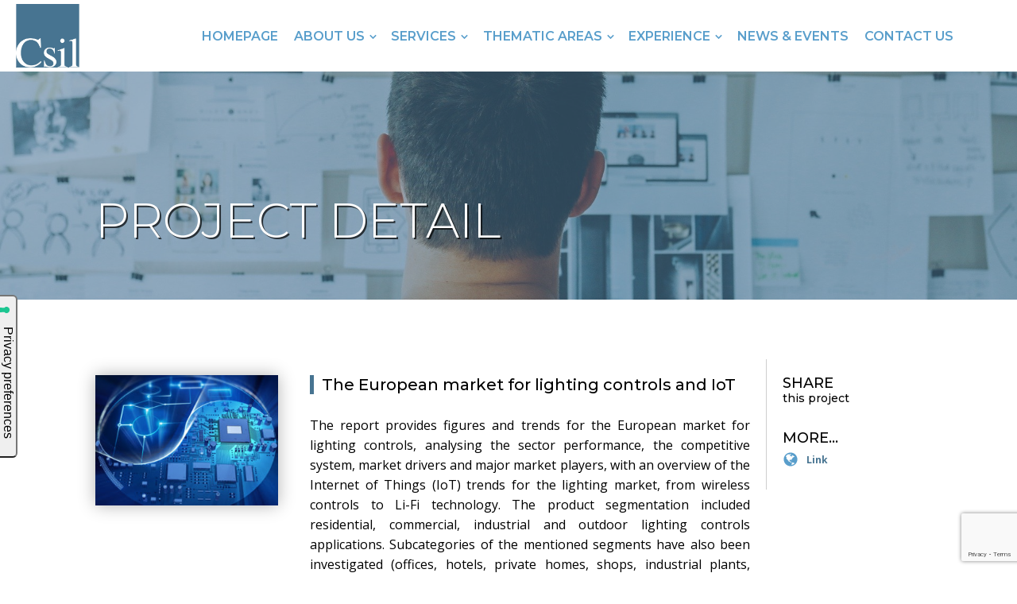

--- FILE ---
content_type: text/html; charset=UTF-8
request_url: https://www.csilmilano.com/project/european-market-lighting-controls-and-iot/
body_size: 8960
content:
<!DOCTYPE html>
<html lang="en-US" >
<head>
<meta charset="UTF-8">
<meta name="viewport" content="width=device-width">
<!-- WP_HEAD() START -->

	<!-- This site is optimized with the Yoast SEO plugin v16.2 - https://yoast.com/wordpress/plugins/seo/ -->
	<title>The European market for lighting controls and IoT - CSIL</title>
	<meta name="robots" content="index, follow, max-snippet:-1, max-image-preview:large, max-video-preview:-1" />
	<link rel="canonical" href="https://www.csilmilano.com/project/european-market-lighting-controls-and-iot/" />
	<meta property="og:locale" content="en_US" />
	<meta property="og:type" content="article" />
	<meta property="og:title" content="The European market for lighting controls and IoT - CSIL" />
	<meta property="og:url" content="https://www.csilmilano.com/project/european-market-lighting-controls-and-iot/" />
	<meta property="og:site_name" content="CSIL" />
	<meta property="article:modified_time" content="2021-05-05T15:11:55+00:00" />
	<meta property="og:image" content="https://www.csilmilano.com/wp-content/uploads/2021/04/iOt.jpg" />
	<meta property="og:image:width" content="420" />
	<meta property="og:image:height" content="300" />
	<meta name="twitter:card" content="summary_large_image" />
	<script type="application/ld+json" class="yoast-schema-graph">{"@context":"https://schema.org","@graph":[{"@type":"WebSite","@id":"https://www.csilmilano.com/#website","url":"https://www.csilmilano.com/","name":"CSIL","description":"Ideas for development, industrial and policy analysis, global perspective","potentialAction":[{"@type":"SearchAction","target":"https://www.csilmilano.com/?s={search_term_string}","query-input":"required name=search_term_string"}],"inLanguage":"en-US"},{"@type":"ImageObject","@id":"https://www.csilmilano.com/project/european-market-lighting-controls-and-iot/#primaryimage","inLanguage":"en-US","url":"https://www.csilmilano.com/wp-content/uploads/2021/04/iOt.jpg","contentUrl":"https://www.csilmilano.com/wp-content/uploads/2021/04/iOt.jpg","width":420,"height":300},{"@type":"WebPage","@id":"https://www.csilmilano.com/project/european-market-lighting-controls-and-iot/#webpage","url":"https://www.csilmilano.com/project/european-market-lighting-controls-and-iot/","name":"The European market for lighting controls and IoT - CSIL","isPartOf":{"@id":"https://www.csilmilano.com/#website"},"primaryImageOfPage":{"@id":"https://www.csilmilano.com/project/european-market-lighting-controls-and-iot/#primaryimage"},"datePublished":"2018-02-18T08:40:10+00:00","dateModified":"2021-05-05T15:11:55+00:00","breadcrumb":{"@id":"https://www.csilmilano.com/project/european-market-lighting-controls-and-iot/#breadcrumb"},"inLanguage":"en-US","potentialAction":[{"@type":"ReadAction","target":["https://www.csilmilano.com/project/european-market-lighting-controls-and-iot/"]}]},{"@type":"BreadcrumbList","@id":"https://www.csilmilano.com/project/european-market-lighting-controls-and-iot/#breadcrumb","itemListElement":[{"@type":"ListItem","position":1,"item":{"@type":"WebPage","@id":"https://www.csilmilano.com/","url":"https://www.csilmilano.com/","name":"Home"}},{"@type":"ListItem","position":2,"item":{"@id":"https://www.csilmilano.com/project/european-market-lighting-controls-and-iot/#webpage"}}]}]}</script>
	<!-- / Yoast SEO plugin. -->


<link rel='dns-prefetch' href='//platform-api.sharethis.com' />
<link rel='dns-prefetch' href='//www.google.com' />
<link rel='dns-prefetch' href='//s.w.org' />
<link rel='stylesheet' id='wp-block-library-css'  href='https://www.csilmilano.com/wordpress/wp-includes/css/dist/block-library/style.min.css?ver=5.6.15' type='text/css' media='all' />
<link rel='stylesheet' id='contact-form-7-css'  href='https://www.csilmilano.com/wp-content/plugins/contact-form-7/includes/css/styles.css?ver=5.4.1' type='text/css' media='all' />
<link rel='stylesheet' id='oxygen-css'  href='https://www.csilmilano.com/wp-content/plugins/oxygen/component-framework/oxygen.css?ver=3.7' type='text/css' media='all' />
<link rel='stylesheet' id='share-this-share-buttons-sticky-css'  href='https://www.csilmilano.com/wp-content/plugins/sharethis-share-buttons/css/mu-style.css?ver=5.6.15' type='text/css' media='all' />
<script type='text/javascript' src='https://www.csilmilano.com/wordpress/wp-includes/js/jquery/jquery.min.js?ver=3.5.1' id='jquery-core-js'></script>
<script type='text/javascript' src='//platform-api.sharethis.com/js/sharethis.js#property=609a8e1ea99fbf001174411d&#038;product=inline-buttons' id='share-this-share-buttons-mu-js'></script>
<link rel="https://api.w.org/" href="https://www.csilmilano.com/wp-json/" /><link rel="alternate" type="application/json" href="https://www.csilmilano.com/wp-json/wp/v2/project/202" /><link rel="EditURI" type="application/rsd+xml" title="RSD" href="https://www.csilmilano.com/wordpress/xmlrpc.php?rsd" />
<link rel="wlwmanifest" type="application/wlwmanifest+xml" href="https://www.csilmilano.com/wordpress/wp-includes/wlwmanifest.xml" /> 
<meta name="generator" content="WordPress 5.6.15" />
<link rel='shortlink' href='https://www.csilmilano.com/?p=202' />
<link rel="alternate" type="application/json+oembed" href="https://www.csilmilano.com/wp-json/oembed/1.0/embed?url=https%3A%2F%2Fwww.csilmilano.com%2Fproject%2Feuropean-market-lighting-controls-and-iot%2F" />
<link rel="alternate" type="text/xml+oembed" href="https://www.csilmilano.com/wp-json/oembed/1.0/embed?url=https%3A%2F%2Fwww.csilmilano.com%2Fproject%2Feuropean-market-lighting-controls-and-iot%2F&#038;format=xml" />

		<!-- GA Google Analytics @ https://m0n.co/ga -->
		<script async src="https://www.googletagmanager.com/gtag/js?id=G-1FVF38XGJZ"></script>
		<script>
			window.dataLayer = window.dataLayer || [];
			function gtag(){dataLayer.push(arguments);}
			gtag('js', new Date());
			gtag('config', 'G-1FVF38XGJZ');
		</script>

	<!-- WP VER. 5.6.15 -->		<!-- IUBENDA -->
		<script type="text/javascript">
			var _iub = _iub || [];
			_iub.csConfiguration = { "floatingPreferencesButtonDisplay":"anchored-center-left","perPurposeConsent":true,"reloadOnConsent":true,"siteId":3180120,"whitelabel":false,"cookiePolicyId":22848232,"floatingPreferencesButtonCaption":true,"banner":{ "acceptButtonDisplay":true,"closeButtonRejects":true,"customizeButtonDisplay":true,"explicitWithdrawal":true,"listPurposes":true,"position":"float-bottom-center" }};
		</script>
		<script type="text/javascript" src="https://cs.iubenda.com/autoblocking/3180120.js"></script>
		<script type="text/javascript" src="//cdn.iubenda.com/cs/iubenda_cs.js" charset="UTF-8" async></script>
	<link rel="icon" href="https://www.csilmilano.com/wp-content/uploads/2021/03/logo-square-150x150.jpg" sizes="32x32" />
<link rel="icon" href="https://www.csilmilano.com/wp-content/uploads/2021/03/logo-square.jpg" sizes="192x192" />
<link rel="apple-touch-icon" href="https://www.csilmilano.com/wp-content/uploads/2021/03/logo-square.jpg" />
<meta name="msapplication-TileImage" content="https://www.csilmilano.com/wp-content/uploads/2021/03/logo-square.jpg" />
<link href="https://fonts.googleapis.com/css?family=Open+Sans:100,200,300,400,500,600,700,800,900|Montserrat:100,200,300,400,500,600,700,800,900|Montserrat:100,200,300,400,500,600,700,800,900" rel="stylesheet"><link rel='stylesheet' id='oxygen-cache-380-css'  href='//www.csilmilano.com/wp-content/uploads/oxygen/css/main-full-380.css?cache=1732276536&#038;ver=5.6.15' type='text/css' media='all' />
<link rel='stylesheet' id='oxygen-cache-185-css'  href='//www.csilmilano.com/wp-content/uploads/oxygen/css/project-185.css?cache=1729597275&#038;ver=5.6.15' type='text/css' media='all' />
<link rel='stylesheet' id='oxygen-universal-styles-css'  href='//www.csilmilano.com/wp-content/uploads/oxygen/css/universal.css?cache=1763049690&#038;ver=5.6.15' type='text/css' media='all' />
<!-- END OF WP_HEAD() -->
</head>
<body class="project-template-default single single-project postid-202  wp-embed-responsive oxygen-body" >



						<div id="code_block-110-380" class="ct-code-block" ><script src="https://unpkg.com/@popperjs/core@2"></script>
<script src="https://unpkg.com/tippy.js@6"></script>
<link
  rel="stylesheet"
  href="https://unpkg.com/tippy.js@6/animations/shift-away.css"
/></div><header id="_header-47-380" class="oxy-header-wrapper oxy-sticky-header oxy-overlay-header oxy-header" ><div id="_header_row-48-380" class="oxy-header-row" ><div class="oxy-header-container"><div id="_header_left-49-380" class="oxy-header-left" ><a id="link-109-380" class="ct-link" href="/"   ><img id="image-53-380" alt="Logo CSIL" src="https://www.csilmilano.com/wp-content/uploads/2022/08/CSIL_logo.png" class="ct-image"/></a></div><div id="_header_center-50-380" class="oxy-header-center" ></div><div id="_header_right-51-380" class="oxy-header-right" ><nav id="_nav_menu-8-380" class="oxy-nav-menu menu-full oxy-nav-menu-dropdowns oxy-nav-menu-dropdown-arrow oxy-nav-menu-responsive-dropdowns" ><div class='oxy-menu-toggle'><div class='oxy-nav-menu-hamburger-wrap'><div class='oxy-nav-menu-hamburger'><div class='oxy-nav-menu-hamburger-line'></div><div class='oxy-nav-menu-hamburger-line'></div><div class='oxy-nav-menu-hamburger-line'></div></div></div></div><div class="menu-main-menu-container"><ul id="menu-main-menu" class="oxy-nav-menu-list"><li id="menu-item-395" class="menu-item menu-item-type-post_type menu-item-object-page menu-item-home menu-item-395"><a href="https://www.csilmilano.com/">Homepage</a></li>
<li id="menu-item-88" class="menu-item menu-item-type-custom menu-item-object-custom menu-item-has-children menu-item-88"><a href="#">About Us</a>
<ul class="sub-menu">
	<li id="menu-item-2420" class="menu-item menu-item-type-post_type menu-item-object-page menu-item-2420"><a href="https://www.csilmilano.com/whoweare/">Who we are</a></li>
	<li id="menu-item-2423" class="menu-item menu-item-type-post_type menu-item-object-page menu-item-2423"><a href="https://www.csilmilano.com/team/">Team</a></li>
	<li id="menu-item-117" class="menu-item menu-item-type-post_type menu-item-object-page menu-item-117"><a href="https://www.csilmilano.com/work-with-us/">Work with us</a></li>
</ul>
</li>
<li id="menu-item-393" class="menu-item menu-item-type-custom menu-item-object-custom menu-item-has-children menu-item-393"><a href="#">Services</a>
<ul class="sub-menu">
	<li id="menu-item-390" class="menu-item menu-item-type-post_type menu-item-object-page menu-item-390"><a href="https://www.csilmilano.com/market-analysis/">Market analysis and business intelligence</a></li>
	<li id="menu-item-388" class="menu-item menu-item-type-post_type menu-item-object-page menu-item-388"><a href="https://www.csilmilano.com/policy-advisory-and-evaluation/">Policy advisory and evaluation</a></li>
	<li id="menu-item-5008" class="menu-item menu-item-type-post_type menu-item-object-page menu-item-5008"><a href="https://www.csilmilano.com/project-appraisal-and-impact-assessment/">Project appraisal and impact assessment</a></li>
	<li id="menu-item-5011" class="menu-item menu-item-type-post_type menu-item-object-page menu-item-5011"><a href="https://www.csilmilano.com/capacity-building-training/">Capacity building and training</a></li>
</ul>
</li>
<li id="menu-item-5025" class="menu-item menu-item-type-custom menu-item-object-custom menu-item-has-children menu-item-5025"><a href="#">THEMATIC AREAS</a>
<ul class="sub-menu">
	<li id="menu-item-5028" class="menu-item menu-item-type-post_type menu-item-object-page menu-item-5028"><a href="https://www.csilmilano.com/industrial-competitiveness/">Industrial competitiveness</a></li>
	<li id="menu-item-5029" class="menu-item menu-item-type-post_type menu-item-object-page menu-item-5029"><a href="https://www.csilmilano.com/regional-development/">REGIONAL DEVELOPMENT</a></li>
	<li id="menu-item-5027" class="menu-item menu-item-type-post_type menu-item-object-page menu-item-5027"><a href="https://www.csilmilano.com/research-and-innovation-policy/">Research and innovation policy</a></li>
	<li id="menu-item-5026" class="menu-item menu-item-type-post_type menu-item-object-page menu-item-5026"><a href="https://www.csilmilano.com/sustainability-circular-economy/">Sustainability and circular economy</a></li>
</ul>
</li>
<li id="menu-item-5137" class="menu-item menu-item-type-custom menu-item-object-custom menu-item-has-children menu-item-5137"><a href="#">EXPERIENCE</a>
<ul class="sub-menu">
	<li id="menu-item-116" class="menu-item menu-item-type-post_type menu-item-object-page menu-item-116"><a href="https://www.csilmilano.com/projects/">Projects</a></li>
	<li id="menu-item-5138" class="menu-item menu-item-type-post_type menu-item-object-page menu-item-5138"><a href="https://www.csilmilano.com/publications/">PUBLICATIONS</a></li>
</ul>
</li>
<li id="menu-item-115" class="menu-item menu-item-type-post_type menu-item-object-page menu-item-115"><a href="https://www.csilmilano.com/news-events/">NEWS &#038; EVENTS</a></li>
<li id="menu-item-114" class="contact-button menu-item menu-item-type-post_type menu-item-object-page menu-item-114"><a href="https://www.csilmilano.com/contact-us/">Contact Us</a></li>
</ul></div></nav></div></div></div></header>
				<script type="text/javascript">
			jQuery(document).ready(function() {
				var selector = "#_header-47-380",
					scrollval = parseInt("100");
				if (!scrollval || scrollval < 1) {
										if (jQuery(window).width() >= 1121){
											jQuery("body").css("margin-top", jQuery(selector).outerHeight());
						jQuery(selector).addClass("oxy-sticky-header-active");
										}
									}
				else {
					var scrollTopOld = 0;
					jQuery(window).scroll(function() {
						if (!jQuery('body').hasClass('oxy-nav-menu-prevent-overflow')) {
							if (jQuery(this).scrollTop() > scrollval 
																) {
								if (
																		jQuery(window).width() >= 1121 && 
																		!jQuery(selector).hasClass("oxy-sticky-header-active")) {
									if (jQuery(selector).css('position')!='absolute') {
										jQuery("body").css("margin-top", jQuery(selector).outerHeight());
									}
									jQuery(selector)
										.addClass("oxy-sticky-header-active")
																			.addClass("oxy-sticky-header-fade-in");
																	}
							}
							else {
								jQuery(selector)
									.removeClass("oxy-sticky-header-fade-in")
									.removeClass("oxy-sticky-header-active");
								if (jQuery(selector).css('position')!='absolute') {
									jQuery("body").css("margin-top", "");
								}
							}
							scrollTopOld = jQuery(this).scrollTop();
						}
					})
				}
			});
		</script><section id="section-47-185" class=" ct-section" ><div class="ct-section-inner-wrap"><div id="div_block-30-123" class="ct-div-block" ><h1 id="headline-29-123" class="ct-headline">Project detail</h1></div></div></section><section id="section-2-123" class=" ct-section" ><div class="ct-section-inner-wrap"><div id="new_columns-3-123" class="ct-new-columns" ><div id="div_block-4-123" class="ct-div-block" ><img id="image-7-123" alt="" src="https://www.csilmilano.com/wp-content/uploads/2021/04/iOt-300x214.jpg" class="ct-image"/></div><div id="div_block-5-123" class="ct-div-block" ><h4 id="headline-8-123" class="ct-headline"><span id="span-23-123" class="ct-span" >The European market for lighting controls and IoT</span></h4><div id="text_block-61-185" class="ct-text-block" ><span id="span-62-185" class="ct-span" ><p>The report provides figures and trends for the European market for lighting controls, analysing the sector performance, the competitive system, market drivers and major market players, with an overview of the Internet of Things (IoT) trends for the lighting market, from wireless controls to Li-Fi technology. The product segmentation included residential, commercial, industrial and outdoor lighting controls applications. Subcategories of the mentioned segments have also been investigated (offices, hotels, private homes, shops, industrial plants, hospitals, urban landscape and streets…).</p>
<p>The study included an in-deep analysis for 16 West European countries (around 85% of the market value), overview of Central-East Europe, Russia, the Middle East and North Africa (15%).</p>
<p>A major advantage of a lighting control system over conventional individual switching is the ability to control any light, group of lights or all lights in a building from a single user interface device. Other benefits include reduced energy consumption and power costs through more efficient usage, longer bulb life from dimming, and reduced carbon emission.</p>
</span></div><div id="text_block-14-123" class="ct-text-block text-bottom-line" ><b>Year: </b><span id="span-15-123" class="ct-span" >2013 and 2017</span></div></div><div id="div_block-6-123" class="ct-div-block sticky" ><h5 id="headline-22-123" class="ct-headline">SHARE</h5><h5 id="headline-33-123" class="ct-headline">this project</h5><div id="shortcode-26-123" class="ct-shortcode" ><div class="sharethis-inline-share-buttons" ></div></div><h5 id="headline-40-123" class="ct-headline">More...</h5><a id="link-48-185" class="ct-link" href="https://www.lighting.csilmilano.com/report/the-european-market-for-lighting-controls-0058675.html" target="_blank"  ><div id="fancy_icon-49-185" class="ct-fancy-icon" ><svg id="svg-fancy_icon-49-185"><use xlink:href="#FontAwesomeicon-globe"></use></svg></div><div id="text_block-50-185" class="ct-text-block" >Link</div></a></div></div></div></section><section id="section-61-380" class=" ct-section footer" ><div class="ct-section-inner-wrap"><div id="new_columns-62-380" class="ct-new-columns" ><div id="div_block-63-380" class="ct-div-block footer-box" ><div id="text_block-103-380" class="ct-text-block" >CSIL&nbsp;<br>Corso Monforte 15<br>20122 Milano MI - Italy<br><br>Tel + 39 02 796630<br>VAT no: IT 04825320155</div><a id="text_block-89-380" class="ct-link-text" href="https://ec.europa.eu/eurostat/documents/203647/771732/Recognised-research-entities.pdf"   >CSIL is a recognised research entity by Eurostat, the statistical office of the European Union.</a></div><div id="div_block-84-380" class="ct-div-block footer-box" ><div id="div_block-86-380" class="ct-div-block" ><div id="text_block-150-380" class="ct-text-block" >CSIL is UNI EN ISO 9001:2015 certified for the provision of economic and social research applied to public policies evaluation.</div><a id="link_text-129-380" class="ct-link-text" href="https://www.csilmilano.com/quality-policy/" target="_blank"  >Quality Policy</a><a id="link_text-157-380" class="ct-link-text" href="https://www.csilmilano.com/gender-equality-plan/" target="_blank"  >Gender Equality Plan<br></a><a id="link_text-95-380" class="ct-link-text" href="/csr/"   >Corporate Social Responsibility<br></a><a id="link_text-94-380" class="ct-link-text" href="/privacy-policy/"   >Privacy policy<br></a><a id="link_text-130-380" class="ct-link-text" href="/cookie-policy/"   >Cookie policy<br></a></div></div><div id="div_block-90-380" class="ct-div-block footer-box" ><div id="div_block-108-380" class="ct-div-block" ><div id="text_block-91-380" class="ct-text-block title-footer" >LINKS</div><a id="link_text-92-380" class="ct-link-text" href="https://www.worldfurnitureonline.com/" target="_blank"  >www.worldfurnitureonline.com<br></a><a id="link_text-113-380" class="ct-link-text" href="https://www.regionalstudies.org/" target="_blank"  >www.regionalstudies.org<br></a><a id="link_text-115-380" class="ct-link-text" href="https://www.benefitcostanalysis.org/" target="_blank"  >www.benefitcostanalysis.org<br></a><a id="link_text-114-380" class="ct-link-text" href="https://ebn.eu/" target="_blank"  >www.ebn.eu<br></a></div><div id="div_block-136-380" class="ct-div-block" ><div id="text_block-104-380" class="ct-text-block title-footer" >follow us</div><div id="div_block-141-380" class="ct-div-block" ><a id="link-125-380" class="ct-link" href="https://www.csilmilano.com/contact-us/"   ><div id="fancy_icon-128-380" class="ct-fancy-icon" ><svg id="svg-fancy_icon-128-380"><use xlink:href="#FontAwesomeicon-envelope"></use></svg></div></a><a id="link-111-380" class="ct-link" href="https://www.linkedin.com/company/2480945"   ><div id="fancy_icon-67-380" class="ct-fancy-icon" ><svg id="svg-fancy_icon-67-380"><use xlink:href="#FontAwesomeicon-linkedin-square"></use></svg></div></a></div></div></div></div></div></section>	<!-- WP_FOOTER -->
<style>.ct-FontAwesomeicon-linkedin-square{width:0.85714285714286em}</style>
<style>.ct-FontAwesomeicon-globe{width:0.85714285714286em}</style>
<?xml version="1.0"?><svg xmlns="http://www.w3.org/2000/svg" xmlns:xlink="http://www.w3.org/1999/xlink" aria-hidden="true" style="position: absolute; width: 0; height: 0; overflow: hidden;" version="1.1"><defs><symbol id="FontAwesomeicon-linkedin-square" viewBox="0 0 24 28"><title>linkedin-square</title><path d="M3.703 22.094h3.609v-10.844h-3.609v10.844zM7.547 7.906c-0.016-1.062-0.781-1.875-2.016-1.875s-2.047 0.812-2.047 1.875c0 1.031 0.781 1.875 2 1.875h0.016c1.266 0 2.047-0.844 2.047-1.875zM16.688 22.094h3.609v-6.219c0-3.328-1.781-4.875-4.156-4.875-1.937 0-2.797 1.078-3.266 1.828h0.031v-1.578h-3.609s0.047 1.016 0 10.844v0h3.609v-6.062c0-0.313 0.016-0.641 0.109-0.875 0.266-0.641 0.859-1.313 1.859-1.313 1.297 0 1.813 0.984 1.813 2.453v5.797zM24 6.5v15c0 2.484-2.016 4.5-4.5 4.5h-15c-2.484 0-4.5-2.016-4.5-4.5v-15c0-2.484 2.016-4.5 4.5-4.5h15c2.484 0 4.5 2.016 4.5 4.5z"/></symbol><symbol id="FontAwesomeicon-globe" viewBox="0 0 24 28"><title>globe</title><path d="M12 2c6.625 0 12 5.375 12 12s-5.375 12-12 12-12-5.375-12-12 5.375-12 12-12zM16.281 10.141c-0.125 0.094-0.203 0.266-0.359 0.297 0.078-0.016 0.156-0.297 0.203-0.359 0.094-0.109 0.219-0.172 0.344-0.234 0.266-0.109 0.531-0.141 0.812-0.187 0.266-0.063 0.594-0.063 0.797 0.172-0.047-0.047 0.328-0.375 0.375-0.391 0.141-0.078 0.375-0.047 0.469-0.187 0.031-0.047 0.031-0.344 0.031-0.344-0.266 0.031-0.359-0.219-0.375-0.438 0 0.016-0.031 0.063-0.094 0.125 0.016-0.234-0.281-0.063-0.391-0.094-0.359-0.094-0.313-0.344-0.422-0.609-0.063-0.141-0.234-0.187-0.297-0.328-0.063-0.094-0.094-0.297-0.234-0.313-0.094-0.016-0.266 0.328-0.297 0.313-0.141-0.078-0.203 0.031-0.313 0.094-0.094 0.063-0.172 0.031-0.266 0.078 0.281-0.094-0.125-0.25-0.266-0.219 0.219-0.063 0.109-0.297-0.016-0.406h0.078c-0.031-0.141-0.469-0.266-0.609-0.359s-0.891-0.25-1.047-0.156c-0.187 0.109 0.047 0.422 0.047 0.578 0.016 0.187-0.187 0.234-0.187 0.391 0 0.266 0.5 0.219 0.375 0.578-0.078 0.219-0.375 0.266-0.5 0.438-0.125 0.156 0.016 0.438 0.141 0.547 0.125 0.094-0.219 0.25-0.266 0.281-0.266 0.125-0.469-0.266-0.531-0.5-0.047-0.172-0.063-0.375-0.25-0.469-0.094-0.031-0.391-0.078-0.453 0.016-0.094-0.234-0.422-0.328-0.641-0.406-0.313-0.109-0.578-0.109-0.906-0.063 0.109-0.016-0.031-0.5-0.297-0.422 0.078-0.156 0.047-0.328 0.078-0.484 0.031-0.125 0.094-0.25 0.187-0.359 0.031-0.063 0.375-0.422 0.266-0.438 0.266 0.031 0.562 0.047 0.781-0.172 0.141-0.141 0.203-0.375 0.344-0.531 0.203-0.234 0.453 0.063 0.672 0.078 0.313 0.016 0.297-0.328 0.125-0.484 0.203 0.016 0.031-0.359-0.078-0.406-0.141-0.047-0.672 0.094-0.391 0.203-0.063-0.031-0.438 0.75-0.656 0.359-0.063-0.078-0.094-0.406-0.234-0.422-0.125 0-0.203 0.141-0.25 0.234 0.078-0.203-0.438-0.344-0.547-0.359 0.234-0.156 0.047-0.328-0.125-0.422-0.125-0.078-0.516-0.141-0.625-0.016-0.297 0.359 0.313 0.406 0.469 0.5 0.047 0.031 0.234 0.141 0.125 0.219-0.094 0.047-0.375 0.125-0.406 0.187-0.094 0.141 0.109 0.297-0.031 0.438-0.141-0.141-0.141-0.375-0.25-0.531 0.141 0.172-0.562 0.078-0.547 0.078-0.234 0-0.609 0.156-0.781-0.078-0.031-0.063-0.031-0.422 0.063-0.344-0.141-0.109-0.234-0.219-0.328-0.281-0.516 0.172-1 0.391-1.469 0.641 0.063 0.016 0.109 0.016 0.187-0.016 0.125-0.047 0.234-0.125 0.359-0.187 0.156-0.063 0.484-0.25 0.656-0.109 0.016-0.031 0.063-0.063 0.078-0.078 0.109 0.125 0.219 0.25 0.313 0.391-0.125-0.063-0.328-0.031-0.469-0.016-0.109 0.031-0.297 0.063-0.344 0.187 0.047 0.078 0.109 0.203 0.078 0.281-0.203-0.141-0.359-0.375-0.641-0.406-0.125 0-0.25 0-0.344 0.016-1.5 0.828-2.766 2.031-3.672 3.469 0.063 0.063 0.125 0.109 0.187 0.125 0.156 0.047 0 0.5 0.297 0.266 0.094 0.078 0.109 0.187 0.047 0.297 0.016-0.016 0.641 0.391 0.688 0.422 0.109 0.094 0.281 0.203 0.328 0.328 0.031 0.109-0.063 0.234-0.156 0.281-0.016-0.031-0.25-0.266-0.281-0.203-0.047 0.078 0 0.5 0.172 0.484-0.25 0.016-0.141 0.984-0.203 1.172 0 0.016 0.031 0.016 0.031 0.016-0.047 0.187 0.109 0.922 0.422 0.844-0.203 0.047 0.359 0.766 0.438 0.812 0.203 0.141 0.438 0.234 0.578 0.438 0.156 0.219 0.156 0.547 0.375 0.719-0.063 0.187 0.328 0.406 0.313 0.672-0.031 0.016-0.047 0.016-0.078 0.031 0.078 0.219 0.375 0.219 0.484 0.422 0.063 0.125 0 0.422 0.203 0.359 0.031-0.344-0.203-0.688-0.375-0.969-0.094-0.156-0.187-0.297-0.266-0.453-0.078-0.141-0.094-0.313-0.156-0.469 0.063 0.016 0.406 0.141 0.375 0.187-0.125 0.313 0.5 0.859 0.672 1.062 0.047 0.047 0.406 0.516 0.219 0.516 0.203 0 0.484 0.313 0.578 0.469 0.141 0.234 0.109 0.531 0.203 0.781 0.094 0.313 0.531 0.453 0.781 0.594 0.219 0.109 0.406 0.266 0.625 0.344 0.328 0.125 0.406 0.016 0.688-0.031 0.406-0.063 0.453 0.391 0.781 0.562 0.203 0.109 0.641 0.266 0.859 0.172-0.094 0.031 0.328 0.672 0.359 0.719 0.141 0.187 0.406 0.281 0.562 0.469 0.047-0.031 0.094-0.078 0.109-0.141-0.063 0.172 0.234 0.5 0.391 0.469 0.172-0.031 0.219-0.375 0.219-0.5-0.313 0.156-0.594 0.031-0.766-0.281-0.031-0.078-0.281-0.516-0.063-0.516 0.297 0 0.094-0.234 0.063-0.453s-0.25-0.359-0.359-0.547c-0.094 0.187-0.406 0.141-0.5-0.016 0 0.047-0.047 0.125-0.047 0.187-0.078 0-0.156 0.016-0.234-0.016 0.031-0.187 0.047-0.422 0.094-0.625 0.078-0.281 0.594-0.828-0.078-0.797-0.234 0.016-0.328 0.109-0.406 0.313-0.078 0.187-0.047 0.359-0.266 0.453-0.141 0.063-0.609 0.031-0.75-0.047-0.297-0.172-0.5-0.719-0.5-1.031-0.016-0.422 0.203-0.797 0-1.188 0.094-0.078 0.187-0.234 0.297-0.313 0.094-0.063 0.203 0.047 0.25-0.141-0.047-0.031-0.109-0.094-0.125-0.094 0.234 0.109 0.672-0.156 0.875 0 0.125 0.094 0.266 0.125 0.344-0.031 0.016-0.047-0.109-0.234-0.047-0.359 0.047 0.266 0.219 0.313 0.453 0.141 0.094 0.094 0.344 0.063 0.516 0.156 0.172 0.109 0.203 0.281 0.406 0.047 0.125 0.187 0.141 0.187 0.187 0.375 0.047 0.172 0.141 0.609 0.297 0.688 0.328 0.203 0.25-0.344 0.219-0.531-0.016-0.016-0.016-0.531-0.031-0.531-0.5-0.109-0.313-0.5-0.031-0.766 0.047-0.031 0.406-0.156 0.562-0.281 0.141-0.125 0.313-0.344 0.234-0.547 0.078 0 0.141-0.063 0.172-0.141-0.047-0.016-0.234-0.172-0.266-0.156 0.109-0.063 0.094-0.156 0.031-0.25 0.156-0.094 0.078-0.266 0.234-0.328 0.172 0.234 0.516-0.031 0.344-0.219 0.156-0.219 0.516-0.109 0.609-0.313 0.234 0.063 0.063-0.234 0.187-0.406 0.109-0.141 0.297-0.141 0.438-0.219 0 0.016 0.391-0.219 0.266-0.234 0.266 0.031 0.797-0.25 0.391-0.484 0.063-0.141-0.141-0.203-0.281-0.234 0.109-0.031 0.25 0.031 0.344-0.031 0.203-0.141 0.063-0.203-0.109-0.25-0.219-0.063-0.5 0.078-0.672 0.187zM13.734 23.844c2.141-0.375 4.047-1.437 5.484-2.953-0.094-0.094-0.266-0.063-0.391-0.125-0.125-0.047-0.219-0.094-0.375-0.125 0.031-0.313-0.313-0.422-0.531-0.578-0.203-0.156-0.328-0.328-0.625-0.266-0.031 0.016-0.344 0.125-0.281 0.187-0.203-0.172-0.297-0.266-0.562-0.344-0.25-0.078-0.422-0.391-0.672-0.109-0.125 0.125-0.063 0.313-0.125 0.438-0.203-0.172 0.187-0.375 0.031-0.562-0.187-0.219-0.516 0.141-0.672 0.234-0.094 0.078-0.203 0.109-0.266 0.203-0.078 0.109-0.109 0.25-0.172 0.359-0.047-0.125-0.313-0.094-0.328-0.187 0.063 0.375 0.063 0.766 0.141 1.141 0.047 0.219 0 0.578-0.187 0.75s-0.422 0.359-0.453 0.625c-0.031 0.187 0.016 0.359 0.187 0.406 0.016 0.234-0.25 0.406-0.234 0.656 0 0.016 0.016 0.172 0.031 0.25z"/></symbol><symbol id="FontAwesomeicon-envelope" viewBox="0 0 28 28"><title>envelope</title><path d="M28 11.094v12.406c0 1.375-1.125 2.5-2.5 2.5h-23c-1.375 0-2.5-1.125-2.5-2.5v-12.406c0.469 0.516 1 0.969 1.578 1.359 2.594 1.766 5.219 3.531 7.766 5.391 1.313 0.969 2.938 2.156 4.641 2.156h0.031c1.703 0 3.328-1.188 4.641-2.156 2.547-1.844 5.172-3.625 7.781-5.391 0.562-0.391 1.094-0.844 1.563-1.359zM28 6.5c0 1.75-1.297 3.328-2.672 4.281-2.438 1.687-4.891 3.375-7.313 5.078-1.016 0.703-2.734 2.141-4 2.141h-0.031c-1.266 0-2.984-1.437-4-2.141-2.422-1.703-4.875-3.391-7.297-5.078-1.109-0.75-2.688-2.516-2.688-3.938 0-1.531 0.828-2.844 2.5-2.844h23c1.359 0 2.5 1.125 2.5 2.5z"/></symbol></defs></svg>
		<script type="text/javascript">
			jQuery(document).ready(function() {
				jQuery('body').on('click', '.oxy-menu-toggle', function() {
					jQuery(this).parent('.oxy-nav-menu').toggleClass('oxy-nav-menu-open');
					jQuery('body').toggleClass('oxy-nav-menu-prevent-overflow');
					jQuery('html').toggleClass('oxy-nav-menu-prevent-overflow');
				});
				var selector = '.oxy-nav-menu-open .menu-item a[href*="#"]';
				jQuery('body').on('click', selector, function(){
					jQuery('.oxy-nav-menu-open').removeClass('oxy-nav-menu-open');
					jQuery('body').removeClass('oxy-nav-menu-prevent-overflow');
					jQuery('html').removeClass('oxy-nav-menu-prevent-overflow');
					jQuery(this).click();
				});
			});
		</script>

	<script type='text/javascript' src='https://www.csilmilano.com/wordpress/wp-includes/js/dist/vendor/wp-polyfill.min.js?ver=7.4.4' id='wp-polyfill-js'></script>
<script type='text/javascript' id='wp-polyfill-js-after'>
( 'fetch' in window ) || document.write( '<script src="https://www.csilmilano.com/wordpress/wp-includes/js/dist/vendor/wp-polyfill-fetch.min.js?ver=3.0.0"></scr' + 'ipt>' );( document.contains ) || document.write( '<script src="https://www.csilmilano.com/wordpress/wp-includes/js/dist/vendor/wp-polyfill-node-contains.min.js?ver=3.42.0"></scr' + 'ipt>' );( window.DOMRect ) || document.write( '<script src="https://www.csilmilano.com/wordpress/wp-includes/js/dist/vendor/wp-polyfill-dom-rect.min.js?ver=3.42.0"></scr' + 'ipt>' );( window.URL && window.URL.prototype && window.URLSearchParams ) || document.write( '<script src="https://www.csilmilano.com/wordpress/wp-includes/js/dist/vendor/wp-polyfill-url.min.js?ver=3.6.4"></scr' + 'ipt>' );( window.FormData && window.FormData.prototype.keys ) || document.write( '<script src="https://www.csilmilano.com/wordpress/wp-includes/js/dist/vendor/wp-polyfill-formdata.min.js?ver=3.0.12"></scr' + 'ipt>' );( Element.prototype.matches && Element.prototype.closest ) || document.write( '<script src="https://www.csilmilano.com/wordpress/wp-includes/js/dist/vendor/wp-polyfill-element-closest.min.js?ver=2.0.2"></scr' + 'ipt>' );
</script>
<script type='text/javascript' id='contact-form-7-js-extra'>
/* <![CDATA[ */
var wpcf7 = {"api":{"root":"https:\/\/www.csilmilano.com\/wp-json\/","namespace":"contact-form-7\/v1"}};
/* ]]> */
</script>
<script type='text/javascript' src='https://www.csilmilano.com/wp-content/plugins/contact-form-7/includes/js/index.js?ver=5.4.1' id='contact-form-7-js'></script>
<script type='text/javascript' src='https://www.google.com/recaptcha/api.js?render=6Lf7cMsaAAAAAKPq0k4wtUzGU4llnGis349G-cye&#038;ver=3.0' id='google-recaptcha-js'></script>
<script type='text/javascript' id='wpcf7-recaptcha-js-extra'>
/* <![CDATA[ */
var wpcf7_recaptcha = {"sitekey":"6Lf7cMsaAAAAAKPq0k4wtUzGU4llnGis349G-cye","actions":{"homepage":"homepage","contactform":"contactform"}};
/* ]]> */
</script>
<script type='text/javascript' src='https://www.csilmilano.com/wp-content/plugins/contact-form-7/modules/recaptcha/index.js?ver=5.4.1' id='wpcf7-recaptcha-js'></script>
<script type="text/javascript" id="ct-footer-js"></script><script type="text/javascript" id="ct_code_block_js_100110">document.addEventListener("DOMContentLoaded", function() { 
	
  //tippy('[data-tippy-content]');
  
  	tippy('[data-tippy-content]', {
  		placement: 'bottom',
      theme: 'light',
	});

})</script>
<style type="text/css" id="ct_code_block_css_100110">input[type="text"], input[type="password"], input[type="email"], textarea, select { 
    outline: none;
}</style>
<!-- /WP_FOOTER --> 
</body>
</html>


--- FILE ---
content_type: text/html; charset=utf-8
request_url: https://www.google.com/recaptcha/api2/anchor?ar=1&k=6Lf7cMsaAAAAAKPq0k4wtUzGU4llnGis349G-cye&co=aHR0cHM6Ly93d3cuY3NpbG1pbGFuby5jb206NDQz&hl=en&v=PoyoqOPhxBO7pBk68S4YbpHZ&size=invisible&anchor-ms=20000&execute-ms=30000&cb=b3cfdl10sgw8
body_size: 48403
content:
<!DOCTYPE HTML><html dir="ltr" lang="en"><head><meta http-equiv="Content-Type" content="text/html; charset=UTF-8">
<meta http-equiv="X-UA-Compatible" content="IE=edge">
<title>reCAPTCHA</title>
<style type="text/css">
/* cyrillic-ext */
@font-face {
  font-family: 'Roboto';
  font-style: normal;
  font-weight: 400;
  font-stretch: 100%;
  src: url(//fonts.gstatic.com/s/roboto/v48/KFO7CnqEu92Fr1ME7kSn66aGLdTylUAMa3GUBHMdazTgWw.woff2) format('woff2');
  unicode-range: U+0460-052F, U+1C80-1C8A, U+20B4, U+2DE0-2DFF, U+A640-A69F, U+FE2E-FE2F;
}
/* cyrillic */
@font-face {
  font-family: 'Roboto';
  font-style: normal;
  font-weight: 400;
  font-stretch: 100%;
  src: url(//fonts.gstatic.com/s/roboto/v48/KFO7CnqEu92Fr1ME7kSn66aGLdTylUAMa3iUBHMdazTgWw.woff2) format('woff2');
  unicode-range: U+0301, U+0400-045F, U+0490-0491, U+04B0-04B1, U+2116;
}
/* greek-ext */
@font-face {
  font-family: 'Roboto';
  font-style: normal;
  font-weight: 400;
  font-stretch: 100%;
  src: url(//fonts.gstatic.com/s/roboto/v48/KFO7CnqEu92Fr1ME7kSn66aGLdTylUAMa3CUBHMdazTgWw.woff2) format('woff2');
  unicode-range: U+1F00-1FFF;
}
/* greek */
@font-face {
  font-family: 'Roboto';
  font-style: normal;
  font-weight: 400;
  font-stretch: 100%;
  src: url(//fonts.gstatic.com/s/roboto/v48/KFO7CnqEu92Fr1ME7kSn66aGLdTylUAMa3-UBHMdazTgWw.woff2) format('woff2');
  unicode-range: U+0370-0377, U+037A-037F, U+0384-038A, U+038C, U+038E-03A1, U+03A3-03FF;
}
/* math */
@font-face {
  font-family: 'Roboto';
  font-style: normal;
  font-weight: 400;
  font-stretch: 100%;
  src: url(//fonts.gstatic.com/s/roboto/v48/KFO7CnqEu92Fr1ME7kSn66aGLdTylUAMawCUBHMdazTgWw.woff2) format('woff2');
  unicode-range: U+0302-0303, U+0305, U+0307-0308, U+0310, U+0312, U+0315, U+031A, U+0326-0327, U+032C, U+032F-0330, U+0332-0333, U+0338, U+033A, U+0346, U+034D, U+0391-03A1, U+03A3-03A9, U+03B1-03C9, U+03D1, U+03D5-03D6, U+03F0-03F1, U+03F4-03F5, U+2016-2017, U+2034-2038, U+203C, U+2040, U+2043, U+2047, U+2050, U+2057, U+205F, U+2070-2071, U+2074-208E, U+2090-209C, U+20D0-20DC, U+20E1, U+20E5-20EF, U+2100-2112, U+2114-2115, U+2117-2121, U+2123-214F, U+2190, U+2192, U+2194-21AE, U+21B0-21E5, U+21F1-21F2, U+21F4-2211, U+2213-2214, U+2216-22FF, U+2308-230B, U+2310, U+2319, U+231C-2321, U+2336-237A, U+237C, U+2395, U+239B-23B7, U+23D0, U+23DC-23E1, U+2474-2475, U+25AF, U+25B3, U+25B7, U+25BD, U+25C1, U+25CA, U+25CC, U+25FB, U+266D-266F, U+27C0-27FF, U+2900-2AFF, U+2B0E-2B11, U+2B30-2B4C, U+2BFE, U+3030, U+FF5B, U+FF5D, U+1D400-1D7FF, U+1EE00-1EEFF;
}
/* symbols */
@font-face {
  font-family: 'Roboto';
  font-style: normal;
  font-weight: 400;
  font-stretch: 100%;
  src: url(//fonts.gstatic.com/s/roboto/v48/KFO7CnqEu92Fr1ME7kSn66aGLdTylUAMaxKUBHMdazTgWw.woff2) format('woff2');
  unicode-range: U+0001-000C, U+000E-001F, U+007F-009F, U+20DD-20E0, U+20E2-20E4, U+2150-218F, U+2190, U+2192, U+2194-2199, U+21AF, U+21E6-21F0, U+21F3, U+2218-2219, U+2299, U+22C4-22C6, U+2300-243F, U+2440-244A, U+2460-24FF, U+25A0-27BF, U+2800-28FF, U+2921-2922, U+2981, U+29BF, U+29EB, U+2B00-2BFF, U+4DC0-4DFF, U+FFF9-FFFB, U+10140-1018E, U+10190-1019C, U+101A0, U+101D0-101FD, U+102E0-102FB, U+10E60-10E7E, U+1D2C0-1D2D3, U+1D2E0-1D37F, U+1F000-1F0FF, U+1F100-1F1AD, U+1F1E6-1F1FF, U+1F30D-1F30F, U+1F315, U+1F31C, U+1F31E, U+1F320-1F32C, U+1F336, U+1F378, U+1F37D, U+1F382, U+1F393-1F39F, U+1F3A7-1F3A8, U+1F3AC-1F3AF, U+1F3C2, U+1F3C4-1F3C6, U+1F3CA-1F3CE, U+1F3D4-1F3E0, U+1F3ED, U+1F3F1-1F3F3, U+1F3F5-1F3F7, U+1F408, U+1F415, U+1F41F, U+1F426, U+1F43F, U+1F441-1F442, U+1F444, U+1F446-1F449, U+1F44C-1F44E, U+1F453, U+1F46A, U+1F47D, U+1F4A3, U+1F4B0, U+1F4B3, U+1F4B9, U+1F4BB, U+1F4BF, U+1F4C8-1F4CB, U+1F4D6, U+1F4DA, U+1F4DF, U+1F4E3-1F4E6, U+1F4EA-1F4ED, U+1F4F7, U+1F4F9-1F4FB, U+1F4FD-1F4FE, U+1F503, U+1F507-1F50B, U+1F50D, U+1F512-1F513, U+1F53E-1F54A, U+1F54F-1F5FA, U+1F610, U+1F650-1F67F, U+1F687, U+1F68D, U+1F691, U+1F694, U+1F698, U+1F6AD, U+1F6B2, U+1F6B9-1F6BA, U+1F6BC, U+1F6C6-1F6CF, U+1F6D3-1F6D7, U+1F6E0-1F6EA, U+1F6F0-1F6F3, U+1F6F7-1F6FC, U+1F700-1F7FF, U+1F800-1F80B, U+1F810-1F847, U+1F850-1F859, U+1F860-1F887, U+1F890-1F8AD, U+1F8B0-1F8BB, U+1F8C0-1F8C1, U+1F900-1F90B, U+1F93B, U+1F946, U+1F984, U+1F996, U+1F9E9, U+1FA00-1FA6F, U+1FA70-1FA7C, U+1FA80-1FA89, U+1FA8F-1FAC6, U+1FACE-1FADC, U+1FADF-1FAE9, U+1FAF0-1FAF8, U+1FB00-1FBFF;
}
/* vietnamese */
@font-face {
  font-family: 'Roboto';
  font-style: normal;
  font-weight: 400;
  font-stretch: 100%;
  src: url(//fonts.gstatic.com/s/roboto/v48/KFO7CnqEu92Fr1ME7kSn66aGLdTylUAMa3OUBHMdazTgWw.woff2) format('woff2');
  unicode-range: U+0102-0103, U+0110-0111, U+0128-0129, U+0168-0169, U+01A0-01A1, U+01AF-01B0, U+0300-0301, U+0303-0304, U+0308-0309, U+0323, U+0329, U+1EA0-1EF9, U+20AB;
}
/* latin-ext */
@font-face {
  font-family: 'Roboto';
  font-style: normal;
  font-weight: 400;
  font-stretch: 100%;
  src: url(//fonts.gstatic.com/s/roboto/v48/KFO7CnqEu92Fr1ME7kSn66aGLdTylUAMa3KUBHMdazTgWw.woff2) format('woff2');
  unicode-range: U+0100-02BA, U+02BD-02C5, U+02C7-02CC, U+02CE-02D7, U+02DD-02FF, U+0304, U+0308, U+0329, U+1D00-1DBF, U+1E00-1E9F, U+1EF2-1EFF, U+2020, U+20A0-20AB, U+20AD-20C0, U+2113, U+2C60-2C7F, U+A720-A7FF;
}
/* latin */
@font-face {
  font-family: 'Roboto';
  font-style: normal;
  font-weight: 400;
  font-stretch: 100%;
  src: url(//fonts.gstatic.com/s/roboto/v48/KFO7CnqEu92Fr1ME7kSn66aGLdTylUAMa3yUBHMdazQ.woff2) format('woff2');
  unicode-range: U+0000-00FF, U+0131, U+0152-0153, U+02BB-02BC, U+02C6, U+02DA, U+02DC, U+0304, U+0308, U+0329, U+2000-206F, U+20AC, U+2122, U+2191, U+2193, U+2212, U+2215, U+FEFF, U+FFFD;
}
/* cyrillic-ext */
@font-face {
  font-family: 'Roboto';
  font-style: normal;
  font-weight: 500;
  font-stretch: 100%;
  src: url(//fonts.gstatic.com/s/roboto/v48/KFO7CnqEu92Fr1ME7kSn66aGLdTylUAMa3GUBHMdazTgWw.woff2) format('woff2');
  unicode-range: U+0460-052F, U+1C80-1C8A, U+20B4, U+2DE0-2DFF, U+A640-A69F, U+FE2E-FE2F;
}
/* cyrillic */
@font-face {
  font-family: 'Roboto';
  font-style: normal;
  font-weight: 500;
  font-stretch: 100%;
  src: url(//fonts.gstatic.com/s/roboto/v48/KFO7CnqEu92Fr1ME7kSn66aGLdTylUAMa3iUBHMdazTgWw.woff2) format('woff2');
  unicode-range: U+0301, U+0400-045F, U+0490-0491, U+04B0-04B1, U+2116;
}
/* greek-ext */
@font-face {
  font-family: 'Roboto';
  font-style: normal;
  font-weight: 500;
  font-stretch: 100%;
  src: url(//fonts.gstatic.com/s/roboto/v48/KFO7CnqEu92Fr1ME7kSn66aGLdTylUAMa3CUBHMdazTgWw.woff2) format('woff2');
  unicode-range: U+1F00-1FFF;
}
/* greek */
@font-face {
  font-family: 'Roboto';
  font-style: normal;
  font-weight: 500;
  font-stretch: 100%;
  src: url(//fonts.gstatic.com/s/roboto/v48/KFO7CnqEu92Fr1ME7kSn66aGLdTylUAMa3-UBHMdazTgWw.woff2) format('woff2');
  unicode-range: U+0370-0377, U+037A-037F, U+0384-038A, U+038C, U+038E-03A1, U+03A3-03FF;
}
/* math */
@font-face {
  font-family: 'Roboto';
  font-style: normal;
  font-weight: 500;
  font-stretch: 100%;
  src: url(//fonts.gstatic.com/s/roboto/v48/KFO7CnqEu92Fr1ME7kSn66aGLdTylUAMawCUBHMdazTgWw.woff2) format('woff2');
  unicode-range: U+0302-0303, U+0305, U+0307-0308, U+0310, U+0312, U+0315, U+031A, U+0326-0327, U+032C, U+032F-0330, U+0332-0333, U+0338, U+033A, U+0346, U+034D, U+0391-03A1, U+03A3-03A9, U+03B1-03C9, U+03D1, U+03D5-03D6, U+03F0-03F1, U+03F4-03F5, U+2016-2017, U+2034-2038, U+203C, U+2040, U+2043, U+2047, U+2050, U+2057, U+205F, U+2070-2071, U+2074-208E, U+2090-209C, U+20D0-20DC, U+20E1, U+20E5-20EF, U+2100-2112, U+2114-2115, U+2117-2121, U+2123-214F, U+2190, U+2192, U+2194-21AE, U+21B0-21E5, U+21F1-21F2, U+21F4-2211, U+2213-2214, U+2216-22FF, U+2308-230B, U+2310, U+2319, U+231C-2321, U+2336-237A, U+237C, U+2395, U+239B-23B7, U+23D0, U+23DC-23E1, U+2474-2475, U+25AF, U+25B3, U+25B7, U+25BD, U+25C1, U+25CA, U+25CC, U+25FB, U+266D-266F, U+27C0-27FF, U+2900-2AFF, U+2B0E-2B11, U+2B30-2B4C, U+2BFE, U+3030, U+FF5B, U+FF5D, U+1D400-1D7FF, U+1EE00-1EEFF;
}
/* symbols */
@font-face {
  font-family: 'Roboto';
  font-style: normal;
  font-weight: 500;
  font-stretch: 100%;
  src: url(//fonts.gstatic.com/s/roboto/v48/KFO7CnqEu92Fr1ME7kSn66aGLdTylUAMaxKUBHMdazTgWw.woff2) format('woff2');
  unicode-range: U+0001-000C, U+000E-001F, U+007F-009F, U+20DD-20E0, U+20E2-20E4, U+2150-218F, U+2190, U+2192, U+2194-2199, U+21AF, U+21E6-21F0, U+21F3, U+2218-2219, U+2299, U+22C4-22C6, U+2300-243F, U+2440-244A, U+2460-24FF, U+25A0-27BF, U+2800-28FF, U+2921-2922, U+2981, U+29BF, U+29EB, U+2B00-2BFF, U+4DC0-4DFF, U+FFF9-FFFB, U+10140-1018E, U+10190-1019C, U+101A0, U+101D0-101FD, U+102E0-102FB, U+10E60-10E7E, U+1D2C0-1D2D3, U+1D2E0-1D37F, U+1F000-1F0FF, U+1F100-1F1AD, U+1F1E6-1F1FF, U+1F30D-1F30F, U+1F315, U+1F31C, U+1F31E, U+1F320-1F32C, U+1F336, U+1F378, U+1F37D, U+1F382, U+1F393-1F39F, U+1F3A7-1F3A8, U+1F3AC-1F3AF, U+1F3C2, U+1F3C4-1F3C6, U+1F3CA-1F3CE, U+1F3D4-1F3E0, U+1F3ED, U+1F3F1-1F3F3, U+1F3F5-1F3F7, U+1F408, U+1F415, U+1F41F, U+1F426, U+1F43F, U+1F441-1F442, U+1F444, U+1F446-1F449, U+1F44C-1F44E, U+1F453, U+1F46A, U+1F47D, U+1F4A3, U+1F4B0, U+1F4B3, U+1F4B9, U+1F4BB, U+1F4BF, U+1F4C8-1F4CB, U+1F4D6, U+1F4DA, U+1F4DF, U+1F4E3-1F4E6, U+1F4EA-1F4ED, U+1F4F7, U+1F4F9-1F4FB, U+1F4FD-1F4FE, U+1F503, U+1F507-1F50B, U+1F50D, U+1F512-1F513, U+1F53E-1F54A, U+1F54F-1F5FA, U+1F610, U+1F650-1F67F, U+1F687, U+1F68D, U+1F691, U+1F694, U+1F698, U+1F6AD, U+1F6B2, U+1F6B9-1F6BA, U+1F6BC, U+1F6C6-1F6CF, U+1F6D3-1F6D7, U+1F6E0-1F6EA, U+1F6F0-1F6F3, U+1F6F7-1F6FC, U+1F700-1F7FF, U+1F800-1F80B, U+1F810-1F847, U+1F850-1F859, U+1F860-1F887, U+1F890-1F8AD, U+1F8B0-1F8BB, U+1F8C0-1F8C1, U+1F900-1F90B, U+1F93B, U+1F946, U+1F984, U+1F996, U+1F9E9, U+1FA00-1FA6F, U+1FA70-1FA7C, U+1FA80-1FA89, U+1FA8F-1FAC6, U+1FACE-1FADC, U+1FADF-1FAE9, U+1FAF0-1FAF8, U+1FB00-1FBFF;
}
/* vietnamese */
@font-face {
  font-family: 'Roboto';
  font-style: normal;
  font-weight: 500;
  font-stretch: 100%;
  src: url(//fonts.gstatic.com/s/roboto/v48/KFO7CnqEu92Fr1ME7kSn66aGLdTylUAMa3OUBHMdazTgWw.woff2) format('woff2');
  unicode-range: U+0102-0103, U+0110-0111, U+0128-0129, U+0168-0169, U+01A0-01A1, U+01AF-01B0, U+0300-0301, U+0303-0304, U+0308-0309, U+0323, U+0329, U+1EA0-1EF9, U+20AB;
}
/* latin-ext */
@font-face {
  font-family: 'Roboto';
  font-style: normal;
  font-weight: 500;
  font-stretch: 100%;
  src: url(//fonts.gstatic.com/s/roboto/v48/KFO7CnqEu92Fr1ME7kSn66aGLdTylUAMa3KUBHMdazTgWw.woff2) format('woff2');
  unicode-range: U+0100-02BA, U+02BD-02C5, U+02C7-02CC, U+02CE-02D7, U+02DD-02FF, U+0304, U+0308, U+0329, U+1D00-1DBF, U+1E00-1E9F, U+1EF2-1EFF, U+2020, U+20A0-20AB, U+20AD-20C0, U+2113, U+2C60-2C7F, U+A720-A7FF;
}
/* latin */
@font-face {
  font-family: 'Roboto';
  font-style: normal;
  font-weight: 500;
  font-stretch: 100%;
  src: url(//fonts.gstatic.com/s/roboto/v48/KFO7CnqEu92Fr1ME7kSn66aGLdTylUAMa3yUBHMdazQ.woff2) format('woff2');
  unicode-range: U+0000-00FF, U+0131, U+0152-0153, U+02BB-02BC, U+02C6, U+02DA, U+02DC, U+0304, U+0308, U+0329, U+2000-206F, U+20AC, U+2122, U+2191, U+2193, U+2212, U+2215, U+FEFF, U+FFFD;
}
/* cyrillic-ext */
@font-face {
  font-family: 'Roboto';
  font-style: normal;
  font-weight: 900;
  font-stretch: 100%;
  src: url(//fonts.gstatic.com/s/roboto/v48/KFO7CnqEu92Fr1ME7kSn66aGLdTylUAMa3GUBHMdazTgWw.woff2) format('woff2');
  unicode-range: U+0460-052F, U+1C80-1C8A, U+20B4, U+2DE0-2DFF, U+A640-A69F, U+FE2E-FE2F;
}
/* cyrillic */
@font-face {
  font-family: 'Roboto';
  font-style: normal;
  font-weight: 900;
  font-stretch: 100%;
  src: url(//fonts.gstatic.com/s/roboto/v48/KFO7CnqEu92Fr1ME7kSn66aGLdTylUAMa3iUBHMdazTgWw.woff2) format('woff2');
  unicode-range: U+0301, U+0400-045F, U+0490-0491, U+04B0-04B1, U+2116;
}
/* greek-ext */
@font-face {
  font-family: 'Roboto';
  font-style: normal;
  font-weight: 900;
  font-stretch: 100%;
  src: url(//fonts.gstatic.com/s/roboto/v48/KFO7CnqEu92Fr1ME7kSn66aGLdTylUAMa3CUBHMdazTgWw.woff2) format('woff2');
  unicode-range: U+1F00-1FFF;
}
/* greek */
@font-face {
  font-family: 'Roboto';
  font-style: normal;
  font-weight: 900;
  font-stretch: 100%;
  src: url(//fonts.gstatic.com/s/roboto/v48/KFO7CnqEu92Fr1ME7kSn66aGLdTylUAMa3-UBHMdazTgWw.woff2) format('woff2');
  unicode-range: U+0370-0377, U+037A-037F, U+0384-038A, U+038C, U+038E-03A1, U+03A3-03FF;
}
/* math */
@font-face {
  font-family: 'Roboto';
  font-style: normal;
  font-weight: 900;
  font-stretch: 100%;
  src: url(//fonts.gstatic.com/s/roboto/v48/KFO7CnqEu92Fr1ME7kSn66aGLdTylUAMawCUBHMdazTgWw.woff2) format('woff2');
  unicode-range: U+0302-0303, U+0305, U+0307-0308, U+0310, U+0312, U+0315, U+031A, U+0326-0327, U+032C, U+032F-0330, U+0332-0333, U+0338, U+033A, U+0346, U+034D, U+0391-03A1, U+03A3-03A9, U+03B1-03C9, U+03D1, U+03D5-03D6, U+03F0-03F1, U+03F4-03F5, U+2016-2017, U+2034-2038, U+203C, U+2040, U+2043, U+2047, U+2050, U+2057, U+205F, U+2070-2071, U+2074-208E, U+2090-209C, U+20D0-20DC, U+20E1, U+20E5-20EF, U+2100-2112, U+2114-2115, U+2117-2121, U+2123-214F, U+2190, U+2192, U+2194-21AE, U+21B0-21E5, U+21F1-21F2, U+21F4-2211, U+2213-2214, U+2216-22FF, U+2308-230B, U+2310, U+2319, U+231C-2321, U+2336-237A, U+237C, U+2395, U+239B-23B7, U+23D0, U+23DC-23E1, U+2474-2475, U+25AF, U+25B3, U+25B7, U+25BD, U+25C1, U+25CA, U+25CC, U+25FB, U+266D-266F, U+27C0-27FF, U+2900-2AFF, U+2B0E-2B11, U+2B30-2B4C, U+2BFE, U+3030, U+FF5B, U+FF5D, U+1D400-1D7FF, U+1EE00-1EEFF;
}
/* symbols */
@font-face {
  font-family: 'Roboto';
  font-style: normal;
  font-weight: 900;
  font-stretch: 100%;
  src: url(//fonts.gstatic.com/s/roboto/v48/KFO7CnqEu92Fr1ME7kSn66aGLdTylUAMaxKUBHMdazTgWw.woff2) format('woff2');
  unicode-range: U+0001-000C, U+000E-001F, U+007F-009F, U+20DD-20E0, U+20E2-20E4, U+2150-218F, U+2190, U+2192, U+2194-2199, U+21AF, U+21E6-21F0, U+21F3, U+2218-2219, U+2299, U+22C4-22C6, U+2300-243F, U+2440-244A, U+2460-24FF, U+25A0-27BF, U+2800-28FF, U+2921-2922, U+2981, U+29BF, U+29EB, U+2B00-2BFF, U+4DC0-4DFF, U+FFF9-FFFB, U+10140-1018E, U+10190-1019C, U+101A0, U+101D0-101FD, U+102E0-102FB, U+10E60-10E7E, U+1D2C0-1D2D3, U+1D2E0-1D37F, U+1F000-1F0FF, U+1F100-1F1AD, U+1F1E6-1F1FF, U+1F30D-1F30F, U+1F315, U+1F31C, U+1F31E, U+1F320-1F32C, U+1F336, U+1F378, U+1F37D, U+1F382, U+1F393-1F39F, U+1F3A7-1F3A8, U+1F3AC-1F3AF, U+1F3C2, U+1F3C4-1F3C6, U+1F3CA-1F3CE, U+1F3D4-1F3E0, U+1F3ED, U+1F3F1-1F3F3, U+1F3F5-1F3F7, U+1F408, U+1F415, U+1F41F, U+1F426, U+1F43F, U+1F441-1F442, U+1F444, U+1F446-1F449, U+1F44C-1F44E, U+1F453, U+1F46A, U+1F47D, U+1F4A3, U+1F4B0, U+1F4B3, U+1F4B9, U+1F4BB, U+1F4BF, U+1F4C8-1F4CB, U+1F4D6, U+1F4DA, U+1F4DF, U+1F4E3-1F4E6, U+1F4EA-1F4ED, U+1F4F7, U+1F4F9-1F4FB, U+1F4FD-1F4FE, U+1F503, U+1F507-1F50B, U+1F50D, U+1F512-1F513, U+1F53E-1F54A, U+1F54F-1F5FA, U+1F610, U+1F650-1F67F, U+1F687, U+1F68D, U+1F691, U+1F694, U+1F698, U+1F6AD, U+1F6B2, U+1F6B9-1F6BA, U+1F6BC, U+1F6C6-1F6CF, U+1F6D3-1F6D7, U+1F6E0-1F6EA, U+1F6F0-1F6F3, U+1F6F7-1F6FC, U+1F700-1F7FF, U+1F800-1F80B, U+1F810-1F847, U+1F850-1F859, U+1F860-1F887, U+1F890-1F8AD, U+1F8B0-1F8BB, U+1F8C0-1F8C1, U+1F900-1F90B, U+1F93B, U+1F946, U+1F984, U+1F996, U+1F9E9, U+1FA00-1FA6F, U+1FA70-1FA7C, U+1FA80-1FA89, U+1FA8F-1FAC6, U+1FACE-1FADC, U+1FADF-1FAE9, U+1FAF0-1FAF8, U+1FB00-1FBFF;
}
/* vietnamese */
@font-face {
  font-family: 'Roboto';
  font-style: normal;
  font-weight: 900;
  font-stretch: 100%;
  src: url(//fonts.gstatic.com/s/roboto/v48/KFO7CnqEu92Fr1ME7kSn66aGLdTylUAMa3OUBHMdazTgWw.woff2) format('woff2');
  unicode-range: U+0102-0103, U+0110-0111, U+0128-0129, U+0168-0169, U+01A0-01A1, U+01AF-01B0, U+0300-0301, U+0303-0304, U+0308-0309, U+0323, U+0329, U+1EA0-1EF9, U+20AB;
}
/* latin-ext */
@font-face {
  font-family: 'Roboto';
  font-style: normal;
  font-weight: 900;
  font-stretch: 100%;
  src: url(//fonts.gstatic.com/s/roboto/v48/KFO7CnqEu92Fr1ME7kSn66aGLdTylUAMa3KUBHMdazTgWw.woff2) format('woff2');
  unicode-range: U+0100-02BA, U+02BD-02C5, U+02C7-02CC, U+02CE-02D7, U+02DD-02FF, U+0304, U+0308, U+0329, U+1D00-1DBF, U+1E00-1E9F, U+1EF2-1EFF, U+2020, U+20A0-20AB, U+20AD-20C0, U+2113, U+2C60-2C7F, U+A720-A7FF;
}
/* latin */
@font-face {
  font-family: 'Roboto';
  font-style: normal;
  font-weight: 900;
  font-stretch: 100%;
  src: url(//fonts.gstatic.com/s/roboto/v48/KFO7CnqEu92Fr1ME7kSn66aGLdTylUAMa3yUBHMdazQ.woff2) format('woff2');
  unicode-range: U+0000-00FF, U+0131, U+0152-0153, U+02BB-02BC, U+02C6, U+02DA, U+02DC, U+0304, U+0308, U+0329, U+2000-206F, U+20AC, U+2122, U+2191, U+2193, U+2212, U+2215, U+FEFF, U+FFFD;
}

</style>
<link rel="stylesheet" type="text/css" href="https://www.gstatic.com/recaptcha/releases/PoyoqOPhxBO7pBk68S4YbpHZ/styles__ltr.css">
<script nonce="n-UsTfY67w06kl-KrZEXPw" type="text/javascript">window['__recaptcha_api'] = 'https://www.google.com/recaptcha/api2/';</script>
<script type="text/javascript" src="https://www.gstatic.com/recaptcha/releases/PoyoqOPhxBO7pBk68S4YbpHZ/recaptcha__en.js" nonce="n-UsTfY67w06kl-KrZEXPw">
      
    </script></head>
<body><div id="rc-anchor-alert" class="rc-anchor-alert"></div>
<input type="hidden" id="recaptcha-token" value="[base64]">
<script type="text/javascript" nonce="n-UsTfY67w06kl-KrZEXPw">
      recaptcha.anchor.Main.init("[\x22ainput\x22,[\x22bgdata\x22,\x22\x22,\[base64]/[base64]/UltIKytdPWE6KGE8MjA0OD9SW0grK109YT4+NnwxOTI6KChhJjY0NTEyKT09NTUyOTYmJnErMTxoLmxlbmd0aCYmKGguY2hhckNvZGVBdChxKzEpJjY0NTEyKT09NTYzMjA/[base64]/MjU1OlI/[base64]/[base64]/[base64]/[base64]/[base64]/[base64]/[base64]/[base64]/[base64]/[base64]\x22,\[base64]\\u003d\\u003d\x22,\[base64]/wpfCkCHDmjwdVcKhQ09IYiUQEcK6ZUdeFMOFIMOQcFzDj8OvaWHDmMKMwr5NdWnCvcK8wrjDv1/Dt23DsFxOw7fCgsKAMsOKaMKYYU3DmsOBfsOHwp7CtgrCqQ9+wqLCvsKhw5XChWPDjAfDhsOQKsK2BUJNN8KPw4XDlcKOwoU5w7vDscOidsOnw4pwwowmYT/DhcKOw6whXxd9woJSDxjCqy7ClwfChBlcw4ANXsKNwpnDohpowpt0OXTDrzrCl8KsJ1Fzw5kNVMKhwoweRMKRw7Y4B13CtFrDvBBZwrfDqMKow5Ayw4d9Jj/DrMOTw67DoxM4wofCkD/[base64]/CgTtrTcOtbcOow6o9ORgbDsKkwrjCjRwrU8KMw7V0DcKIJ8OFwp4gwpc9wqQ4w63Dt0TCmsOHeMKCNsOmBi/DlMK7wqRdM3zDg35vw6dUw4LDjXEBw6Iee1VOVGnClyAxBcKTJMKaw5JqQ8OCw6/CgMOIwrcTIwbCrcKow4rDncKGc8K4CzBaLmMRwpAZw7clw7ViwrzCpR/CvMKfw788wqZ0C8ODKw3CuydMwrrCiMO8wo3CgQ3Cp0UQUsKNYMKMLMOZd8KRJmXCngc+Eys+R3bDjht6wqbCjsOkZcKDw6oAbMOWNsKpM8KdTlhQQSRPFS/DsHI9woRpw6vDinFqf8Kiw5fDpcOBOcK2w4xBPE8XOcOuwrvChBrDnBrClMOmRWdRwqo2wph3ecKUXi7ChsOhw4rCgSXCgVRkw4fDs23DlSrCpAtRwr/DiMOMwrkIw5IbecKGEXTCq8KOFMOVwo3DpzQkwp/DrsKTDykSYcOVJGg1XsOda1rDicKNw5XDkT0XHjw7w6nCv8Ovw4towpnDrnrCoQNJw4nCilJmwqcOYRUIcGnCpcKLw5/Cl8Kgw7IJFATCqCYUwpVKI8KLRsK1wr7CuyYpLx/Cu27DiEchw71sw63Dkx1UWUl6BcKsw7pMw7JIwq5Hw5jCoxXCrSfCrcK4woTCrzEPZsK3wqHCjykfR8ONw7vDhMKrw5jDl2PCnmN+RcO0DsKxNMK9w6/Dp8K0OTFowpbCp8OJQ0wzHMKOIA7CjUUPwpgDRQs3QMOZXnXDu13CvcODIMOgcgvCp3coR8KcRcKJwpbCtwRxU8OkwqTCh8KcwqjDjjFRw5d/McOcw5E5Wj/DlSt/MkBgw4YqwqQVfcOkbBtDZ8K0fFHDuWANUsOuw5USw5TCmsOvRsOTw6bDtcK9wrIjHjPCk8OGwobCuk3Cl1oiwqk1w4diw4rDvmTCicODTcOlw5QjP8KfUMKOwrFOIMOaw4Nrw5PDq8Ksw6/CuxLCinJYXMOBwroCLRjCucKWCsKVXMKcWmE4IX3CnsOUbhQDTMOPTsOlw6RrOVfDu2BNCiZpwp5Tw74kdMK5ZsOTw5PDryDCtQR3RynDtTLDvsKjNcKyb0M4w4ojTyDCnE1Cw5kxw7jDr8KxCkLCv2HDocKERMK4asOow4QdQMORO8KNLFLDuAtjNMOQwr/[base64]/WDjCt0cpw6kWJhTDpsKswqTDn8KywrnDsS9vw4rCkcOBIsOOw7ljw4YaH8KGw7xwEcKCwoTDinrCncK4w4DCtDcYBsKXwr5INx7DjsKzJ2bDvMO/[base64]/[base64]/[base64]/DrVxtVjs4w4PCs0rCgMKhwpbDl1xswqkJw7dowrUWY0bCiifDpcKQw6fDm8OrR8K4bGRkJBjDq8KTWzXDq1U1wqnChVxnw4g/NWBGZ3ZKw6HCo8OXKRMlw4rCh3kewo0jwobCgsKAXjTDsMKYwqXCoVbDlCNjw4HCtMK3KsOYw4rCoMKLwoEBwq9Ac8KaVsK6A8KWwqDCpcKbwqLDnkDCnm3DtMOlE8Onw5XDt8KiDcK/wrJ+HRnCt0zCmU5HwrHDpQpaw4/[base64]/[base64]/[base64]/CmgnChTnDnVswwprDoRt3wpnDoDVab8OeP2gPLsK5dcKrBATDn8K7EMOUwrbCisKYAzxmwoZ7SR9Tw4J7w6fDlMO/[base64]/Dp8O+BVw/dsOGEcOdP8K4w43ChMKVw5tpZ8OFAMOJw7ZSHmXDrsKqLXLCtDZIwpc8w4RHDD7Co3tmwr0iVhPCqw7CkMOBwo04w4hmQ8KdUcKKd8OHN8OEw5LDh8OKw7fCkjMRw7oKCF07WSM/[base64]/Cn8KpwqsAIwIiwp0OXQbDk0jDuUtgw6vDi8KeDhvCjC4wAcOHFsO5w6bDuS0Sw6pSw4LCpSFDAsOWwoPCq8KNwpPDrMKZw65xIMKbwoYVwrfDpyRiVW0aE8KAwrnDq8ORwo/CnMOoaFM6dgpDIsKXw4h4w6QIw7vDm8OJwoXDtkRcw7k2wp7DoMOOwpbCiMK9J04dwqo/BUQ1wrHDr0Y/wpxKwqHChcKywrhQLncpN8OBw65kwoErSS9wScOaw6w1elYnfTfCjXDDvTcFw4nCt3/Dr8OoK0g1ZcKSwovDuDrDvyo/FQfDqcOpw440w7l7Y8Kbw77DmMKewrfDtsO3wrTCq8KFD8OEwonCtT/CusKFwpcKYcKlLW8pwpHClMOjwojDmCjDqnB1w7DDukgQw4lEw6LClcOBNBPDgMOgw51TwoLCvGoHbQ/CrWvCs8KPw5jCvcOrKMOowqdeIMOgwrHDksOuHUjDqlfDrDFkw4rCjVHCscKLB2ocOxHDlsKAY8K8YSPCoS3CpcOMwrwLwqLCjyzDuGh4wrXDrnzDoD3Dg8ONSMOLwo/[base64]/[base64]/ClyLCjcKOw5rCsMO0YcOhUm4kBmBxcHLDl1pjw4PCiXvCu8KWXlIocsKzDRLDuz3DimzDkMKGa8OaNT7Ct8OuSDzCn8O4esORbVzColnDvFzDlxN+L8KBw7Qnw67CusKawpjCm2/CthFuNBwOBXJ0DMKdIU8iw6rDjMOJVwQ4DsKrJCR4w7bDt8O4wos2w4LDoGbCqyrCtcKzQVDDmnx6IXBvNAoqw54Pw7DCk33CvMOwwr7Ch1ZLworDsVsvw5LDiy8HAjjCtnzDkcK8w7sIw5jCrcK6w6HDsMKRw7MndysUJsK+FGcvw4/CksKVBcOvDMKPEsKXw63DuDMPfsK9Q8OmwpY7w5zCgi7CtFHDgMKkwpjCjENkZsKWDR1YGy7CscKAwrcWw5/CuMK9AGzDtisNHsKLw74Fwrhqw7VFwo3Dv8KDdFvDosO4w67CsFXCvMO+bMOAwolFw7XDiHTChsKVBcK9Zn5HVMK2wo7DhUNWS8OlVcKQwp4nd8O0FEsPIMO4fcOow5PDrxF6H30+w7bDgcOlT1/ClcKEw7vCqQnCvHTDrDPCtj8Hwr7CtsKVw4DDoigRV2JfwpRwW8KFwqNIwpnDvCrDtgrDoFJkDiTCocKnw6fDv8Ohdh/Dm3rCuXzDqTLCtsOsQcK6DMOwwoZXKMKzw4BkLsK8wqkqN8OZw6dGRFl5WE/CsMOzMx3CmSbDtkjDmw3Do0xoEcKMQiAKw5rCo8KMw6BnwpF0NsO4Ux3DsjzDkMKIw5p0AX/DsMOCwrgvasO3wrHDhMKAMsOjwpXClykNwrTDgBpNDMOow4rCqcKPPcOIH8ODw5JdfcKTw7MAJcOywoHCliPCtcKEdlPCusK4A8O2NcO1wo3Dp8OrdArDncOJwqbDtcOkSsK0wobDo8Oiw7MqwolmAwUCw7xIV3thUHzDiH/Dm8OeJcKxRMOrw4QTK8OHGsKpw4QUwobCssKTw5/[base64]/OsOxwo3DvnRQw6kDwrTDgwUAwqrDtcKQeQDDr8KPIcOrQTo7PATCnHY5wqfDo8OFCcOfwrrCs8O6MC4+w5dowrsdUMO6PsKvGSw9LcODdlcBw4ArJsOnw5jDl3A2VsKqeMKZdcOHw6odw5sLwpvDicKuw5DCpiEnfEfCicK6w4QuwqQOGyTDkx7Dt8O2CgbDlcKewp/CusKzw43DrB5QUWkTw4NSwrLDlMK7wpgFDcOlwq/DgwIrwpPClVnDkxbDksK/w4x1wrg+RkdOwqgtNMONwodoTyvCq1PChDV7wp9Bwog4NlbDvEPDqsKxwoRHMcO0w7XCvcOpXQ0vw6ZiZjksw7YFKcOTwqR4wpk4wr0pU8KmLcKuwqE8Vz5OKWjCrCMxLmjDtMKWFsKHPcOvK8KZAXMyw41AfnrCnC/Ch8OJwonDlsOawqJIP3bDjcO/MF7DiipGHXpIOcKbMMKFfsKJw7jChBTDocObw7HDkkMbFwJyw4jDgMKUbMOdd8Kgw7wTw5bCkMKXVMKfwro7wqPDmBo6NiR8w6PDiQsyVcORw40PwrjDqMKjdnd2OMKvNQXCoEbCtsOPB8KEJjfCn8OSwrLDrjXCssKZRj0/w7lXZB/[base64]/DlALDtG7Ck8OcNkFiwrgkw6/CrDPCr8Ocw7IkwqltIsOBwpPDt8K2wrPChgYZwpXCtsOeEQIowoDCsD4PV0lxw4HCik0VCW/[base64]/[base64]/[base64]/DvsOdwpbDpy3Dt07DrwEkw4fDqxwRGcOMHVjDlSTDi8KBwoU9Th4Pw7svJsOnSsK/[base64]/CrMO/[base64]/DlCA3w5XDvMKmw61RdMKaFAHCuMKJCyHCkWnDosOjwobDtB0uw6zCh8OEf8OtbMO0wqg1WVN7w7XCmMObwr8SL2vDvMKLwo/[base64]/Dj8KtcA/CjcOFw53DiMODwqjCk8Kvcx9Gw5EMVknDsMKWw73CgMOKw5TDgMOYw5PCn2nDpmxNwpTDmMK/GU9+VDzDgxxtwoXChMOTwrbCqVTCucKIwpNKw4rCsMOww60NZMKZwrbCpQzCjRPDkAtSSDrCkXcFXSAJwq9LTMKzQj0mIxPDisORwpxWw70LwovDgTjCkjvDp8KbwoPDrsK/wpYqU8O6SMOPA3RVKsKiw5/CiTFoI3TDksOZewDCtMOQw7IIwonDtTfCkSjDoVbDjlTDhsOsFsOsDsOUM8OuWcK3FUliw4s3wowtXcKqDsKNWggXw4nCs8OHwoPDlC1Gw58fw4HCh8K+wpgSa8ONwprCnyXCjRvDhsK+w6wwV8KrwptUw4bDpsK7w47DuSzDrRQ/B8OmwodDesKOOsKFaBc3GV9Hw43Cr8KESVE6f8O+wr4nw7gVw6MzMhdlRQMOIMKoRMOnwqjDnsKtw4nCtSHDncOiHsOjL8KbAsKnwojDscOPw6XCgWDDin0fA3lWeGnDhsOvfcO1D8K3BMK9w5AlHmMBUjLCuFzCm1Riw5/[base64]/w6wmw61EwoxaNFwZwoMxw4VhcyVLd0/DoTDDhMOVVjprwqQDewfCoUAOVMK/KcORw7TCvjfCocKzwq7DnMOYf8OmXB/CtwFaw57Dr2fDgsOcw7s3worDlsKzJAzDvhU6w5LDkiF+ZirDosOiwqRTw6nChwFIe8Kxw5xEwo3DhsKaw4nDvVIyw6nCiMOjwpJLwrIBCcOOwqDCucKGCsOdCcK5wpDCiMKQw4h0w7/Cu8K8w4hTW8K0VsO/NMO0wq7CgF3CmcOwCz7DtH/CnE03wqzCosKxAcOXwpI/wqAaEUM0wrJCE8K6w6wrJ3UDwoczwqXDo3XCicK3Onocw7/CiyhxY8OIwoTDt8KewpjCkX7CqsKxfDhiwo3CijN7JMOQwpUewojCvcOrw7t5w4pvwrjCjktMSWvCl8OzXlJLw7vCosK+CjJFwp3ClEDCtQY/EhHCiHI+G0rCo3HCnwBeAU7Ci8Oiw6rDgizDuTZTO8OcwoAiUMO+wqEUw7HCpsONKA1VwoPCl2HCgknDulDCkVgzdcOla8Opwqkrwp3DiiF4wrLDsMKzw5bCqwvDujFPIjbCgsOnw5wKYB5sK8KBw7bDrwrDiTFAWgnDq8KAw7jCocO5ecO/w5fCuRIrw6JmeVgtIWLDv8OpfcKnw7Nbw6TCuDjDnnDDoUlVccKNSHclS0RUfcKmBsONw7jCmyPChMKow45swojDng/DqcObRcOJDMOOKXpzcH0Nw583dCHCl8KxVEhsw4rDqiNsR8O1eVTDiA/DokwRIMOhFSjDksOWwrTCt1s2wovDqiR8I8OPAEENel7ChsKOwolOcRzDtMOxwrDCv8KOw5AwwqbDqMO0w7HDlWfDjMKbw6vDiTLCmMOvw6/[base64]/[base64]/w5MeRMK6w6how4cHwp7CnsOUBB/DuRHCsMO8w4PCvyJLP8Oaw5XDkiYOF3PCh3grw654JMOWw6IdXE/Dq8KYfioCw7sjYcOow5bDqMK7WsKofMKvw6LDpsKvcxJHwpRDbsKMSMOzwrLDs1TDqMOlw77ClAEQNcOoPwfCvCIww7M7d04Owq3CqXAew6nCt8OkwpNsAcKmw7zDmsKoQcKWwoPDk8ORw6vChQrCviFMfFHCscKBVHYvwrbDmcK3w6h0w6nDl8OOwo/CtEZSWWIewrkfwofCghsgw44Vw6Ezw5vCi8OfZ8KAeMOHwpPCr8K5wofDp149w7XDisO1cwcOFcKrOhzDkWbCiGLCqMOcU8O1w7fCh8O7T3PCicKmwrMBDMKKw7XDvnHCmMKTaFHDu2jCtgHDmGXDjcOwwqsNw47CoWnCqXcqw6kJw5hcdsKiVsKZwq1QwoB2wpnCqX/Di1kLw4nDsQfCvnLDnmgxwrTDrsOlw6d/eljDtBPCg8Ocw7ohw4vCosK2woLCiBvCuMKVwpbCscO2w5AMVRjDtFTCuzMsHx/DgFIbw7sEw6fCvErCiXjCu8KJwo7CgXN3wqTCr8KRw4gPRMODw6oRFE/Dg3EdQsKQw5IUw77Ct8OjwpXDpMOqFRnDu8K9w7nCqynDu8KHFsKiw4XDkMKiw4XCrBwxJMK/[base64]/ChyDDhcOBChbCucOcdMKkw6MFNRjCr3AUHU/DrsKlOMOYw58rwrlqARF6w7nCncKVJcK5wqRRw5bCocKQd8K9Thh2w7E7bsKrw7PCgQDChMK/[base64]/DtUcwc8KFc8KPwpoWCUgXLScKb8OHwqPCihbCicOzwpfDk3MDJ3wiGSBzw6EGw7/DjWpsw5DDpgrCsUnDjMOvP8OQJcKhwqFfewrDl8KNLn7CmsOwwq7DilTDjUUUw6rCjDgRw5zDjAHDlsOEw6ZbwpLCj8O8w7BAwrskw71Qwq0ZIsKoTsO2EUrCu8KeF1sCXcO7w49ow4fClGLCvDBvw6DChsKowpw6M8O8GSbDqsO/LcKBfhDCmwfDs8KJfX1mAGbCgsOpWULDgcOcwrjDnFHCjR/DlMOAwoZEC2IULsOtLElAw6h7w7pTDsOPw5pGcSXDrsKFw73CqsK+R8OEw5ptfD7DknTCo8KjWsO0wqLDncK/[base64]/Do8OUwpLCnsOYwo5nw6ppJ1bDv0XCrRzDgBfDlS3DgcORHsKeYcKRwpjDgFE4QFjCi8OTwrJWw4NVOx/CngRvPSgQw5o+PEB1w5ANwr/[base64]/CisKQMMOWcGLCrxHDlAsaRGkDGMOZK8OFw4w7w4dcA8K7wrnDqWtFFgzDp8Kcwq1QOMOqO0XDr8KTwrbCmsKRwq1pwot6Y1dfCH/CuBjCuWzDoFHCiMKQccO+VMKmG3LDmsOUZyfDg29mUkfDp8KtMMO0wpM7FlU9YsOUY8OzwogyScKDw5HDlVMxNgTCrjl7wpkQw6vCr2rDqQtkw7BhwpjCvQDCqcK/ZcKvwozCqyhgwp/[base64]/w6FMW2jDocKBPcKwwqcwFcKwUsK8OnrCtMOMR8Knw6PDmMKGBkcXwqNbwqvDomF7wrPDuwRAwp/Cm8KhPn5pOAsjVsKkClPDlzw8cE1tIxbCjjPCk8OpDGcWw4FpKMO5AsKTQ8OLw5dywpnDhl5YGSrCsUh5CB4Vw6RzbXbCi8O3LDvCtHdiwqEKBy8iw4zDvcOpw6DCnMOHw51xw7bCtQZew4TCi8O5w6nCjcORbCdiMMOtbCDCmcK2Q8OnNyrCmyU/w6HCosOLw73Dh8KSw4knV8OoGRXDpsOZw6Atw6rDlxLDgsOATcOgOsOCU8KpTHVRw59qPMKaJmPDlcKdTgLCsz/DjQ4bGMO8w4wSw4BxwqtZwopHwo1JwoFFPkMOwrh5w5ZWfW7DvsKhDcKobcObGsKLUcKCU2bDiHcew5pjIhLCg8K9dU0wRMOxe3bCmMKJc8OUwqrCvcKVWg7ClsKpXz3DnsKDw6LDmsK1wrEWccOFwqAHPR7CgQfCr13DuMOEQsKoAsKWVGJiwo/DkCVywovCpA5SS8OGw4g6KXsowrXDkcOXH8KSA00KNV/[base64]/[base64]/CgsKNwq/DvCwcDDPDi1gywqtKwoccH8KCwpXCkcKEw5wiw6LCvS8hw4TCo8KjwprCsEAbwo95wrtwB8K5w6vCuj/DjX/[base64]/[base64]/[base64]/Dt8OofGLDgRrDgcOOwp/CnMK5PsKYQsKhDMOVKcOyw5HCt8OIwqDCvHsODhACSlBsdcK4BsOtw6/DqsO1wp9awpTDsm8UFsKRU3BoBsOEdmpkw6F3woEZNcKMVsOeJsK9esOvN8KuwowJVVfDkcK3w7MtQ8Kgwo4vw7HDi3rCtsO/[base64]/CMKqHsO2RcOjw5/[base64]/[base64]/w6QZdh8BXcKNw7YOw7LDjiM8wqkAY8OFw6YgwogvF8OsdcK8w5/DmMK2KsKVw6olw63DucK/HgwVPcKdPyrCjcOQw5pkwpAUwpwOwpLDlsO3fcKBw7PCuMKpwrVhbH/[base64]/e8K0w7lOW0DCh2rCkgTCtMOFwqh1EhXDgT/DhmYtwrdlw4YFw69Abmtjwo8YHcOuw7pswoFzGVfCscODw7LDhcO/w74xZQPDqwEWB8OIasO2w5YBwpbCgsOHKcO9wpXDszzDnQnCu0XCkG3DvsOQMlLDqy9EDVLCmcOvwrvDncK7wqbCncOdwo/DqBdcfnhPwonDuhhgT3I9O0QEQ8OswrbDjzEEwrXDjRkzwoZ/aMKOGsKxwonChsO/HCXDgcKiS3YawpbDscOnZCM9w6sra8Oqwr/DmMOFwp4zw71Vw4/Cg8KXMMOmC2gCP8OMwoYOwqLClcKiTcOhwpXDnWrDj8KvZsKMTcK0w7FKw4bDgw4nw4fDgMOsw6/CiH3ChsOpLMKWK3ZWEx0TXztPw5d6U8K+OcOOw6DDusOaw4vDgwzDoMKXV1bDvUTCuMORw4NPFSZHwqVUw6Mfw4vCmcKJwpnDlcKmfMOTLkYbw7JRwrNVwpxMw4jDgMOEQEzCtsKVUD3CgS/DnQ/[base64]/w67DqsKTw7FEMm7CpsOUw6ByYcKTV1jDt8OJDCXCiCMNcsOSOj/DsQw4HMO8G8OIUcKrU08DUQ42wrjDlUAkwqcdIMOJw47Ci8OJw5thw7FBwq3Cu8OcKMOpwp9qdizDjMO2PsO0wr4+w7dLw67DgsOkwpkVwr7Du8K3w6Zzw6/[base64]/w43DhsO/O2jCg8Ktw7FRGyN6wrpiw5rChcOjw54RGMKvwrrDtCbDkgAVI8K7wqxQXMK4M0jCncKmw7Vfwo/CqMKxeUHDksOvwpApw5cMw6HDhxoLZMKeFQxQWQLCtMOqLFkKwo/DkcKsFMOlw7XCijI/LcK2QcKFw5nCtF4ARVDCqwVUNMKmD8Kgw6UNJBjCksOzFSBkUAZyYGZEEMObIELDkWHCq39ywqvDrG0vw4NYwp/Col3DvBEiFVbDqsOXfEDDmCoww4/Dg2HCn8KZfcKuKzJ3w63Dv1fCm1ZSwpvCvMORbMOnEcOQwq7Di8KuZAtlF1/DrcOHSS/Dk8K9SMKYScK2FCfCgHhRwpXDkgPDjVzCuBhCwr/[base64]/CvcKrwrvDl8OEJRnCkDrCncKaw5TDlzHDu8O7woB/X17ChwpaJmHDtMKvfGYvw6XCqsKCD1ZiUMOyVX/DjsOVcXXCrsO6w7R3IjpBOsOBYMKVOEk0FFjDgW/CvAUQw4TDl8KIwq1ZC1rChVBEC8KXw4DCtx3CjCXCn8KpIcOxwrIbPcK4ZEtVw6NDH8OEMEB/wrLDuFo/fmNQw5DDrlEFwrQ7w6EGS1IQVsKuw4Fjw49OVsKow4QxasKORsKXaBzDhsOwTCF1w5/CrcONfwMAHHbDlcOHw7JDIWskwpA+w7XDn8KtV8Ozw7gTw63DokbDk8O2w4LCusOMVsKWA8ONw5LDpcKLcMKXUsO4wqTDhDbDhnfCjU0IMRPDtMKCw6rDrirCo8OPwrpcw6/Ct1cIw53CvisPecO/U0bDrwDDsynDkHzCt8Kpw7MsbcOvfcOAMcKPIcOiw5rCi8K9w6pow64/w6hgWEDDlkzDncOUPsOYw49Xw6LDq3TCkMOfOFlqGMOGHsOvADPChsOSaAcBL8OLwplTEVPDtGRQwoswJMKzHFo1w5zClX/DisO5w5lKHMOKwoPCvlwgw7pQfsORHUXCnnXCnn0QdwrCmsOSw73ClhA/YSU+DsKQwqYJwolZw7HDjkgqAS/[base64]/UiFkE8OZwpXCm3pPDWlMwrLCo8OWDsOnwqbDoSLDjFbCu8OiwrQsfztHw4kuOcKgEcO4wo3Dm1QsIsKCw5lkMsK6woXDmEzDiUnCoXI8X8OIw4wqwrdRwpNFUGTDrMKzUXgqDcKpUn12wpENDnLCkMKUwrNbR8KJwod9wqfClsKsw74bw5bChR7DlsOYwpMjwp3DlMK/[base64]/DpARVwqvCmnLDninDhsKewqUVd3/[base64]/CinXDu8KHBcKnw43CszfDvsKQGyLDlwktw60fZsO/wrjDh8O0JcOgwo3CnsK/DyrCiETCkDPCuCjCs0MLwoMyW8O9G8K/w6gFIsKxwrfCm8O9w68vEg/CpcOBGxFfIcOPOMK/cBbDmm/[base64]/AHxAFn/CgcKofQHDosOgQ8KybjLCp8K/w7bDtsKQG8OiwpEjXwBIwrLCucOxAmDCucO4wofClMO6wp5JbcKqZhkwG1spLsOQe8OKTMOuYGXCmzfDvMK/w5BWaXrDkcOdw4TCpDNDU8KawpxDw6JXw5YiwrnCkl5WTSTDslXDrcOaccOZwodywpPDi8Obwo/Di8KICyBPQE/ClEF8wrTCuCk2AcKmE8K/w7DChMO5wpvDocOEwr8HUMOHwofCl8KUccKuw4QDVsK9w5/[base64]/DgcKIwo9lwrxJw6Qlw7obw5nDm28tSsOFMcKyw77DrH0tw7txwo8jIcOmwqvCmwvCmcKYOsOAfMKQwpPDgVbDt1VEwrnCssOrw7Mawox9w67CqsOzagvDglBzPkrCsDPCoSnCrD9qPAHCtMKzKRJYwpHCh1/Dl8KPO8K3VkdWc8KFZ8KHw4jCol/ChcKeGsOfw5vCpMKow4t5eX3CrsK2wqIMw4/[base64]/IAp6cXjDgsO5QljCvMKuwpVFwrBZw67ChsOvw74wU8OVw5gBeC7DkMKzw7QAwrUjf8OIwp5fNMKpw4XCgn7DrF3CqsOEwpYAeGgyw6l5WsOkek4DwpMyJsKrwoTCiGJkFcKiHcKxQMKJP8OYEnPDsXTDkMKBUcKDFBxDwoNNKAXCvsKPwpJpD8KBHMO8wo/[base64]/DvzExSRvDqsOwVMOmPMKnwq/CrB5zfMO0wqQJw7nCm1ogf8K/wp4dwpXDvMKdw7RAw5pGHRBpw6ICKyrCm8Olwo0Pw4/[base64]/CkQ7DpcOhwq3Dkgwxdy00wo/DncOcCUE2w6xZFAQOBD7DvikgwqvCgsKuGgYXb2hLw4bCgRHCoD7CpcKFwpfDmCJOw4dAwpgcM8OPw6LDgC1/[base64]/DSZsw4pbwoTDuMO2w5tfVXNhw5VyQCPDi8OrR2wyalBwRnliURJwwr5vw5bCmggzw70xw4EYwo8fw4INw40WwooYw7jDkjPCtRlgw7TDpV9lLRgWcnIlw59JYVQrf2zCn8KTw4/DsWHDolvDjzDDlnIFCGNfYMOMwpXDjGVMIMO0w4ZfwojDjMO2w5plwrxvNcOTXcK0CyXCjcKQw4FrdsKBwoM5woTCg3XCs8OwKUvDqlw0PhLChsO7P8Ksw6kOw4jCkcOGw4/[base64]/Dm1odw4sMQMKzwp08wrsUBUPCtcOyw54HwrbCryfCqVJUPkTDjsOEGgRowqkjwrMwSRvDjjvDiMK8w4wGw4/DrGw8w60owqxlGijCm8KIwrRbwptSwqBUw4tTw7xswqpeQgM1wo3CiQHDtcOHwrbDjFQGM8Ozw47Di8KGGngyGR/[base64]/wpLCpMKyNGYVw63DozRCwpHDtSl1J1PChnrDv8OgZG5+w43DkMOVw5UpwoLDtU3DgkjDuXnCulIwIS7Co8K7w7YED8K9LkB8wqIXw5kcwo3DmCgyJcOtw4rDiMKwwo/DqsKVP8KrOcOpEMOgK8KOFsKHw5/CpcORZMKEQ0Zrw5HCisKRA8OpZcOYQxfDgj7Ck8OBwqTDtsODOSJXw4PDrMO9w7thwoXCn8Ogw5PClsK8I13Dq1jCpHTDsl/CrsKvFmXDnG0nBMObw4JKOcOsbMOGw7gsw6TDmkXDrjADw4jCuMOyw4cncMK2fRYkOsOQOgPCvXjDpsOhcwYEI8OeXyEgw75oWFnChAwyCi3CmsOuw7JZeD3DuwnCn2LDi3UKwrZwwoTDgcKkwoHDqcK2wrnDnlrDn8KWAlHCv8O/DcK6wq8LT8KOLMOUw6wxw4oHNQbDrCTDikoBQ8OVHnrCrAnDu2smTAl8w4EHw4xXw4ZNwqDDhzDDuMOOw6INXcOQJV7Cu1IswqXDtsKHR21TMsO0CcOpH17DnsOaSwl3woZnZcKGUsO3MXpnbsO/w4TDjVwuwq4mwqDCikjCkxvChxwHZDTCh8ODwr/DrcK7bFzCucOzFlEHWUZ4w47Cg8OxOMKpNRLDrcOINQoaQQYnwrofX8KmwrbCp8Oxwr08QcO0NkAswrfCsHhBK8Kyw7HCmHUaEjZyw7rCm8KDc8OhwqnCoRoqQsK7aVPDt0/Ch04bwrUCOsOeZ8Obw6rClCjDhl05E8Oswq9pTsOgw6zDuMK0woZDM0UnwpDCtsKMQh5wbh3CjA9FT8OoasOGAXdLw6jDkwXDosKOX8OAdsKeYsO2ZMKXN8OpwoNLwrB/[base64]/[base64]/DpHbCiRfCjThUYsKvNsK5TMKacsKiwoVsbsOqEm1Owq8PDcKQw6LClzI4OTkgaFg/[base64]/B0fDssO/[base64]/CvsKDGXPDtMKrM04YUcKmTcKFFlPDtT5Lw7g/by/[base64]/DnxRPesKgB8KAfCZ9woTDisKdwpLDqi0hBMO/w5bChsK3w6EOwoxcw6JywqbDnsOPXMOCDMOuw6RJwoszGMKCOmUrwpLCn2MQw6LCgTQcw7XDpE3Cmls8w6/CrsK7wqV3JGnDmMOZwqFFHcOFQ8Kow6IkF8OiLGkNdirDp8KxGcO8FMOwEydFTsKlHsKcR0c5DnDDj8Kxw5U9WMOPWAodPH8owr/Cl8OpCX7DhQ3CqCTDtX3DocK2w5YacMOywo/[base64]/Ch8O3TgkIw6rCl8K9wo3Dvn9zw7dbecKow6E2I8ORwqorwrlBQUdaYAHCigNeIHhLw6ckwp/CvMKvwofDtiZVwpllwrwdIH8qwpfDusObcMO9ZsKYTsKAdWwYwqU8w7rDg1vClwXCsW4yDcKHwqNRL8OjwqRSwoLDmVLDq2siw5PDrMK0w5HDkcOnE8OnwqTDtMKTwo4jb8KsfhVOw63CkMKXwpPChnlUJD0yQcK8L17DkMKFTgPCjsK/w6PDt8Ohw7bCvcOTFMOSwrzDjsK5TcOqVsOTwqgkFwrDvF1JN8Ktw4rCkMOtasOcQMKnw6g+KmvCmzrDpGJMcQVdTgRKYkQpwrVEw6QgwqbDl8KKL8KCwovDtFZSQFFhZsK/Sw7Dm8O8w7TDnsKwWH3CqsOKcyXDmsKdXVbCpiQ3wo/DsEotwrzDpjRZPCHDhcO4YVUHc3FMwrrDgntjUwYtwoR+HcOnwo43fsKhwqshw4c6cMOawpPCv1IYwp/[base64]/[base64]/[base64]/CiFh5L0bCiH5pwqvCthXChcOrT3pTHMOhw4/DscKzw6YODcKKw7HDiDLCsT/DogQ4w7p2bl0nw5k1wq8Cw6kUFMKxYDDDjcOfBhzDgHbClQPDv8K7bxszw6XCqsOJdybCm8KgccKTw7gwUMOaw4dodSJ2WTRfwonCpcOYbsK8w7fDk8OnWsOUw6xEHsOgDk/Cg0XDjDbCmsKAwrnDmwI8wqoaD8KADMO5S8ODR8KaRQ/DhMKKwq1+Ek3DniFgwq7ClxQjwqpnYn4Tw7tyw5cbw6vCvMKuP8KiEgZUw7IrS8O5wpjCpsOZNn/[base64]/wqcZw5TDtMKgTMKKw6R5w4oIVAwbOUcxwp7ChMOcCQbDucKdWMKuD8OeM3DCusOMwrHDqWk5Tn7Ck8KkAMOiw5AVZGnDg1hLw4/DuCrCjnnDmMOYYcO/U3rDsWDCvB/[base64]/Dm8KBDsO+wp7CjTAxwrp7PgzCiSrCiiEuFMOFAEbDuSjDjFLDt8KhdMKmanbDkMOpB3QAQsOUV2zCusObe8Oga8K9wphoZV7DucKbHMOcTsOuwqnDt8ORwq7DtWrDhHkVOsOrfGLDvsKHwpQnwpHDq8KwwoHCvhIvw7oGwrrChG/DqRwEOAdMDcOQw6zDm8OXAMKQIMOYYcOJKAxZRDI9VQ\\u003d\\u003d\x22],null,[\x22conf\x22,null,\x226Lf7cMsaAAAAAKPq0k4wtUzGU4llnGis349G-cye\x22,0,null,null,null,1,[21,125,63,73,95,87,41,43,42,83,102,105,109,121],[1017145,942],0,null,null,null,null,0,null,0,null,700,1,null,0,\[base64]/76lBhnEnQkZiJDzAxnryhAZ\x22,0,1,null,null,1,null,0,0,null,null,null,0],\x22https://www.csilmilano.com:443\x22,null,[3,1,1],null,null,null,1,3600,[\x22https://www.google.com/intl/en/policies/privacy/\x22,\x22https://www.google.com/intl/en/policies/terms/\x22],\x22VeTOXIy/dpgmviOwJQD/6xZkJwio59IzCaKTgv8VFxk\\u003d\x22,1,0,null,1,1768816879862,0,0,[112],null,[177],\x22RC-5WsbWCn9WnOpuw\x22,null,null,null,null,null,\x220dAFcWeA4-BlvaVTbIhDzTzyJ-sNFSdkdhk3xxL7ZbDVVmAch9knycVIxg0_cpxkfuGKhLynT7js-589MLijEuxHxWtabnfTPvUA\x22,1768899679872]");
    </script></body></html>

--- FILE ---
content_type: text/css
request_url: https://www.csilmilano.com/wp-content/uploads/oxygen/css/main-full-380.css?cache=1732276536&ver=5.6.15
body_size: 1252
content:
#section-61-380 > .ct-section-inner-wrap{padding-top:0;padding-bottom:10px}#section-61-380{background-color:#477491}#div_block-63-380{align-items:center;text-align:center;font-size:12px;justify-content:flex-start;flex-direction:column;display:flex;border-top-style:none;border-right-style:none;border-bottom-style:none;border-left-style:none;width:30%;margin-right:0px;padding-right:4px}#div_block-84-380{align-items:center;text-align:center;border-right-width:1px;border-right-color:rgba(255,255,255,0.5);border-right-style:solid;border-left-color:rgba(255,255,255,0.5);border-left-width:1px;border-left-style:solid;line-height:1.25;width:40.00%;justify-content:flex-start}#div_block-86-380{flex-direction:column;display:flex;text-align:left}#div_block-90-380{width:30%;border-right-width:0px;border-right-style:none;justify-content:flex-start;align-items:flex-start;text-align:left;padding-left:10px}#div_block-108-380{line-height:1;width:100%;border-top-width:0;border-right-width:0;border-bottom-width:0;border-left-width:0}#div_block-136-380{width:100%}#div_block-141-380{width:100%;display:flex;justify-content:space-around;text-align:justify;align-items:flex-start;flex-direction:row}@media (max-width:767px){#div_block-63-380{padding-left:19px}}@media (max-width:767px){#div_block-84-380{padding-left:11px;border-top-style:none;border-right-style:none;border-bottom-style:none;border-left-style:none}}@media (max-width:767px){#div_block-90-380{border-top-style:none;border-right-style:none;border-bottom-style:none;border-left-style:none}}@media (max-width:991px){#new_columns-62-380> .ct-div-block{width:50% !important}}@media (max-width:991px){#new_columns-62-380> .ct-div-block{width:100% !important}}#new_columns-62-380{background-color:#477491;color:#ffffff;padding-top:20px;padding-bottom:20px;text-align:center;font-size:12px;border-top-style:none;border-right-style:none;border-bottom-style:none;border-left-style:none}@media (max-width:991px){@media (max-width:991px){#new_columns-62-380> .ct-div-block{width:100% !important}}#new_columns-62-380{width:100%}}#text_block-103-380{font-size:16px;line-height:1.5;text-align:left;margin-top:-8px;width:100%}#text_block-150-380{margin-bottom:20px;font-size:16px;line-height:1.5;text-align:left}#text_block-91-380{font-size:16px}#text_block-104-380{font-size:16px;align-self:center}@media (max-width:1120px){#text_block-103-380{font-size:14px}}@media (max-width:1120px){#text_block-150-380{font-size:14px}}#text_block-89-380{margin-bottom:20px;font-size:16px;line-height:1.5;text-align:left;margin-top:20px;url-encoded:true}#link_text-129-380{margin-bottom:8px;font-size:16px;url-encoded:true}#link_text-157-380{margin-bottom:8px;font-size:16px;url-encoded:true}#link_text-95-380{margin-bottom:8px;font-size:16px;url-encoded:true}#link_text-94-380{margin-bottom:8px;url-encoded:true;font-size:16px}#link_text-130-380{margin-bottom:8px;url-encoded:true;font-size:16px}#link_text-92-380{margin-bottom:20px;url-encoded:true;font-size:16px}#link_text-113-380{margin-bottom:20px;url-encoded:true;font-size:16px}#link_text-115-380{margin-bottom:20px;url-encoded:true;font-size:16px}#link_text-114-380{margin-bottom:10px;url-encoded:true;font-size:16px}@media (max-width:1120px){#text_block-89-380{font-size:14px}}@media (max-width:1120px){#link_text-129-380{font-size:14px}}@media (max-width:1120px){#link_text-157-380{font-size:14px}}@media (max-width:1120px){#link_text-95-380{font-size:14px}}@media (max-width:1120px){#link_text-94-380{font-size:14px}}@media (max-width:1120px){#link_text-130-380{font-size:14px}}@media (max-width:1120px){#link_text-92-380{font-size:14px}}@media (max-width:1120px){#link_text-113-380{font-size:14px}}@media (max-width:1120px){#link_text-115-380{font-size:14px}}@media (max-width:1120px){#link_text-114-380{font-size:14px}}#link-109-380{url-encoded:true}#link-125-380{url-encoded:true;justify-content:flex-start}#link-111-380{url-encoded:true}#image-53-380{height:80px;margin-top:5px;margin-bottom:5px}#fancy_icon-128-380>svg{width:36px;height:36px}#fancy_icon-128-380{align-self:right;float:right;clear:right;padding-left:10px}#fancy_icon-67-380>svg{width:35px;height:35px}#fancy_icon-67-380{text-align:left;margin-left:10px}#inner_content-10-380{padding-top:0px;color:#ffffff}#_nav_menu-8-380 .oxy-nav-menu-hamburger-line{background-color:rgba(8,110,178,0.67)}@media (max-width:1120px){#_nav_menu-8-380 .oxy-nav-menu-list{display:none}#_nav_menu-8-380 .oxy-menu-toggle{display:initial}#_nav_menu-8-380.oxy-nav-menu.oxy-nav-menu-open .oxy-nav-menu-list{display:initial}}#_nav_menu-8-380.oxy-nav-menu.oxy-nav-menu-open{margin-top:0 !important;margin-right:0 !important;margin-left:0 !important;margin-bottom:0 !important}#_nav_menu-8-380.oxy-nav-menu.oxy-nav-menu-open .menu-item a{padding-top:6px;padding-bottom:6px;padding-left:10px;padding-right:10px}#_nav_menu-8-380 .oxy-nav-menu-hamburger-wrap{width:40px;height:40px;margin-top:10px;margin-bottom:10px}#_nav_menu-8-380 .oxy-nav-menu-hamburger{width:40px;height:32px}#_nav_menu-8-380 .oxy-nav-menu-hamburger-line{height:6px}#_nav_menu-8-380.oxy-nav-menu-open .oxy-nav-menu-hamburger .oxy-nav-menu-hamburger-line:first-child{top:13px}#_nav_menu-8-380.oxy-nav-menu-open .oxy-nav-menu-hamburger .oxy-nav-menu-hamburger-line:last-child{top:-13px}#_nav_menu-8-380{font-family:'Montserrat';margin-right:50px}#_nav_menu-8-380 .oxy-nav-menu-list{flex-direction:row}#_nav_menu-8-380 .menu-item a{padding-top:6px;padding-left:10px;padding-right:10px;padding-bottom:6px;font-size:16px;text-transform:uppercase;font-weight:600;color:rgba(8,110,178,0.67)}#_nav_menu-8-380.oxy-nav-menu:not(.oxy-nav-menu-open) .sub-menu{background-color:#ffffff}#_nav_menu-8-380.oxy-nav-menu:not(.oxy-nav-menu-open) .sub-menu .menu-item a{border:0;padding-top:6px;padding-bottom:6px;padding-top:8px;padding-bottom:8px;color:rgba(8,110,178,0.67)}#_nav_menu-8-380.oxy-nav-menu:not(.oxy-nav-menu-open) .oxy-nav-menu-list .sub-menu .menu-item a:hover{padding-top:8px;padding-bottom:8px}#_nav_menu-8-380 .menu-item:hover a{color:#af0011}#_nav_menu-8-380.oxy-nav-menu:not(.oxy-nav-menu-open) .sub-menu .menu-item a:hover{border:0;padding-top:6px;padding-bottom:6px;color:#af0011}#_header-47-380 .oxy-header-container{max-width:100%}@media (min-width:1121px){#_header-47-380.oxy-header-wrapper.oxy-header.oxy-sticky-header.oxy-sticky-header-active{position:fixed;top:0;left:0;right:0;z-index:2147483640;background-color:#c5cedb;box-shadow:0px 0px 10px rgba(0,0,0,0.3);}#_header-47-380.oxy-header.oxy-sticky-header-active .oxygen-hide-in-sticky{display:none}#_header-47-380.oxy-header.oxy-header .oxygen-show-in-sticky-only{display:none}}#_header-47-380{sticky-background-color:#c5cedb}#_header_row-48-380 .oxy-nav-menu-open,#_header_row-48-380 .oxy-nav-menu:not(.oxy-nav-menu-open) .sub-menu{background-color:#ffffff}.oxy-header.oxy-sticky-header-active > #_header_row-48-380.oxygen-show-in-sticky-only{display:block}#_header_row-48-380{background-color:#ffffff}

--- FILE ---
content_type: text/css
request_url: https://www.csilmilano.com/wp-content/uploads/oxygen/css/project-185.css?cache=1729597275&ver=5.6.15
body_size: 734
content:
#section-47-185 > .ct-section-inner-wrap{padding-top:0;padding-bottom:0}#section-47-185{background-image:linear-gradient(rgba(71,116,145,0.5),rgba(71,116,145,0.5)),url(https://www.csilmilano.com/wp-content/uploads/2021/01/startup-3267505_1920.jpg);background-size:auto,cover;background-position:50% 50%}#section-2-123 > .ct-section-inner-wrap{padding-top:75px}#section-2-123{color:#000000}@media (max-width:479px){#section-2-123 > .ct-section-inner-wrap{padding-right:0;padding-left:0}}#div_block-30-123{background-size:cover;width:100%;height:250px;margin-bottom:37px;padding-left:20px;padding-bottom:20px;justify-content:flex-end;background-position:50% 50%}#div_block-4-123{width:25%}#div_block-5-123{width:55.00%}#div_block-63-185{margin-bottom:11px}#div_block-6-123{width:20%;border-left-color:#cecece;border-left-width:1px;border-left-style:solid;min-height:100%}@media (max-width:767px){#div_block-30-123{height:150px;padding-bottom:0px}}@media (max-width:479px){#div_block-30-123{height:100px;margin-bottom:20px;padding-bottom:0px;padding-left:0px}}@media (max-width:991px){#new_columns-3-123> .ct-div-block{width:100% !important}}#new_columns-3-123{align-items:flex-start}#headline-29-123{font-size:60px;padding-left:0px;padding-bottom:0px;margin-bottom:0px;line-height:1.4;color:#ffffff;text-transform:uppercase;text-shadow:2px 2px 0px rgba(0,0,0,0.7)}#headline-8-123{margin-bottom:11px;padding-left:10px;border-left-width:5px;border-left-color:#477491;border-left-style:solid}#headline-33-123{font-size:14px;margin-bottom:12px}#headline-40-123{text-transform:uppercase}@media (max-width:767px){#headline-29-123{font-size:40px;margin-bottom:0px}}@media (max-width:479px){#headline-29-123{font-size:24px;margin-bottom:0px}}#text_block-61-185{text-align:justify}#text_block-94-185{margin-bottom:10px}#text_block-14-123{margin-bottom:10px;width:100%;border-top-style:none;border-right-style:none;border-bottom-style:none;border-left-style:none}#text_block-10-123{margin-bottom:17px;width:100%;border-top-style:none;border-right-style:none;border-bottom-style:none;border-left-style:none}#text_block-20-123{font-size:12px}#text_block-50-185{font-size:12px}#text_block-46-123{font-size:14px}#link-18-123{text-align:left;display:flex;url-encoded:true;margin-top:6px;justify-content:flex-start;flex-direction:row;font-weight:700;margin-bottom:8px}#link-48-185{text-align:left;display:flex;url-encoded:true;margin-top:6px;justify-content:flex-start;flex-direction:row;font-weight:700;margin-bottom:8px}#image-7-123{box-shadow:0px 0px 20px rgba(0,0,0,0.3)}#fancy_icon-19-123{color:#ff0000}#fancy_icon-19-123>svg{width:20px;height:20px}#fancy_icon-19-123{margin-right:10px}#fancy_icon-49-185{color:rgba(8,110,178,0.67)}#fancy_icon-49-185>svg{width:20px;height:20px}#fancy_icon-49-185{margin-right:10px}#shortcode-26-123{margin-bottom:20px}

--- FILE ---
content_type: text/css
request_url: https://www.csilmilano.com/wp-content/uploads/oxygen/css/universal.css?cache=1763049690&ver=5.6.15
body_size: 14687
content:
.ct-section {
width:100%;
background-size:cover;
background-repeat:repeat;
}
.ct-section>.ct-section-inner-wrap {
display:flex;
flex-direction:column;
align-items:flex-start;
}
.ct-div-block {
display:flex;
flex-wrap:nowrap;
flex-direction:column;
align-items:flex-start;
}
.ct-new-columns {
display:flex;
width:100%;
flex-direction:row;
align-items:stretch;
justify-content:center;
flex-wrap:wrap;
}
.ct-link-text {
display:inline-block;
}
.ct-link {
display:flex;
flex-wrap:wrap;
text-align:center;
text-decoration:none;
flex-direction:column;
align-items:center;
justify-content:center;
}
.ct-link-button {
display:inline-block;
text-align:center;
text-decoration:none;
}
.ct-link-button {
background-color: #1e73be;
border: 1px solid #1e73be;
color: #ffffff;
padding: 10px 16px;
}
.ct-image {
max-width:100%;
}
.ct-fancy-icon>svg {
width:55px;height:55px;}
.ct-inner-content {
width:100%;
}
.ct-slide {
display:flex;
flex-wrap:wrap;
text-align:center;
flex-direction:column;
align-items:center;
justify-content:center;
}
.ct-nestable-shortcode {
display:flex;
flex-wrap:nowrap;
flex-direction:column;
align-items:flex-start;
}
.oxy-comments {
width:100%;
text-align:left;
}
.oxy-comment-form {
width:100%;
}
.oxy-login-form {
width:100%;
}
.oxy-search-form {
width:100%;
}
.oxy-tabs-contents {
display:flex;
width:100%;
flex-wrap:nowrap;
flex-direction:column;
align-items:flex-start;
}
.oxy-tab {
display:flex;
flex-wrap:nowrap;
flex-direction:column;
align-items:flex-start;
}
.oxy-tab-content {
display:flex;
width:100%;
flex-wrap:nowrap;
flex-direction:column;
align-items:flex-start;
}
.oxy-testimonial {
width:100%;
}
.oxy-icon-box {
width:100%;
}
.oxy-pricing-box {
width:100%;
}
.oxy-posts-grid {
width:100%;
}
.oxy-gallery {
width:100%;
}
.ct-slider {
width:100%;
}
.oxy-tabs {
display:flex;
flex-wrap:nowrap;
flex-direction:row;
align-items:stretch;
}
.ct-modal {
flex-direction:column;
align-items:flex-start;
}
.ct-span {
display:inline-block;
text-decoration:inherit;
}
.ct-widget {
width:100%;
}
.oxy-dynamic-list {
width:100%;
}
@media screen and (-ms-high-contrast: active), (-ms-high-contrast: none) {
			.ct-div-block,
			.oxy-post-content,
			.ct-text-block,
			.ct-headline,
			.oxy-rich-text,
			.ct-link-text { max-width: 100%; }
			img { flex-shrink: 0; }
			body * { min-height: 1px; }
		}            .oxy-testimonial {
                flex-direction: row;
                align-items: center;
            }
                        .oxy-testimonial .oxy-testimonial-photo-wrap {
                order: 1;
            }
            
                        .oxy-testimonial .oxy-testimonial-photo {
                width: 125px;                height: 125px;                margin-right: 20px;
            }
            
                        .oxy-testimonial .oxy-testimonial-photo-wrap, 
            .oxy-testimonial .oxy-testimonial-author-wrap, 
            .oxy-testimonial .oxy-testimonial-content-wrap {
                align-items: flex-start;                text-align: left;            }
            
                                                            .oxy-testimonial .oxy-testimonial-text {
                margin-bottom:8px;font-size: 21px;
line-height: 1.4;
-webkit-font-smoothing: subpixel-antialiased;
            }
            
                                    .oxy-testimonial .oxy-testimonial-author {
                font-size: 18px;
-webkit-font-smoothing: subpixel-antialiased;
            }
                            

                                                .oxy-testimonial .oxy-testimonial-author-info {
                font-size: 12px;
-webkit-font-smoothing: subpixel-antialiased;
            }
            
             
            
                        .oxy-icon-box {
                text-align: left;                flex-direction: column;            }
            
                        .oxy-icon-box .oxy-icon-box-icon {
                margin-bottom: 12px;
                align-self: flex-start;            }
            
                                                                        .oxy-icon-box .oxy-icon-box-heading {
                font-size: 21px;
margin-bottom: 12px;            }
            
                                                                                    .oxy-icon-box .oxy-icon-box-text {
                font-size: 16px;
margin-bottom: 12px;align-self: flex-start;            }
            
                        .oxy-icon-box .oxy-icon-box-link {
                margin-top: 20px;                            }
            
            
            /* GLOBALS */

                                                            .oxy-pricing-box .oxy-pricing-box-section {
                padding-top: 20px;
padding-left: 20px;
padding-right: 20px;
padding-bottom: 20px;
alignment: center;
text-align: center;            }
                        
                        .oxy-pricing-box .oxy-pricing-box-section.oxy-pricing-box-price {
                justify-content: center;            }
            
            /* IMAGE */
                                                                                    .oxy-pricing-box .oxy-pricing-box-section.oxy-pricing-box-graphic {
                justify-content: center;            }
            
            /* TITLE */
                                                            
                                    .oxy-pricing-box .oxy-pricing-box-title-title {
                font-size: 48px;
            }
            
                                    .oxy-pricing-box .oxy-pricing-box-title-subtitle {
                font-size: 24px;
            }
            

            /* PRICE */
                                                .oxy-pricing-box .oxy-pricing-box-section.oxy-pricing-box-price {
                                                flex-direction: row;                                            }
            
                                    .oxy-pricing-box .oxy-pricing-box-currency {
                font-size: 28px;
            }
            
                                    .oxy-pricing-box .oxy-pricing-box-amount-main {
                font-size: 80px;
line-height: 0.7;
            }
            
                                    .oxy-pricing-box .oxy-pricing-box-amount-decimal {
                font-size: 13px;
            }
                        
                                    .oxy-pricing-box .oxy-pricing-box-term {
                font-size: 16px;
            }
            
                                    .oxy-pricing-box .oxy-pricing-box-sale-price {
                font-size: 12px;
color: rgba(0,0,0,0.5);
                margin-bottom: 20px;            }
            
            /* CONTENT */

                                                                        .oxy-pricing-box .oxy-pricing-box-section.oxy-pricing-box-content {
                font-size: 16px;
color: rgba(0,0,0,0.5);
            }
            
            /* CTA */

                                                                        .oxy-pricing-box .oxy-pricing-box-section.oxy-pricing-box-cta {
                justify-content: center;            }
            
        
                                .oxy-progress-bar .oxy-progress-bar-background {
            background-color: #000000;            background-image: linear-gradient(-45deg,rgba(255,255,255,.12) 25%,transparent 25%,transparent 50%,rgba(255,255,255,.12) 50%,rgba(255,255,255,.12) 75%,transparent 75%,transparent);            animation: none 0s paused;        }
                
                .oxy-progress-bar .oxy-progress-bar-progress-wrap {
            width: 85%;        }
        
                                                        .oxy-progress-bar .oxy-progress-bar-progress {
            background-color: #66aaff;padding: 40px;animation: none 0s paused, none 0s paused;            background-image: linear-gradient(-45deg,rgba(255,255,255,.12) 25%,transparent 25%,transparent 50%,rgba(255,255,255,.12) 50%,rgba(255,255,255,.12) 75%,transparent 75%,transparent);        
        }
                
                        .oxy-progress-bar .oxy-progress-bar-overlay-text {
            font-size: 30px;
font-weight: 900;
-webkit-font-smoothing: subpixel-antialiased;
        }
        
                        .oxy-progress-bar .oxy-progress-bar-overlay-percent {
            font-size: 12px;
        }
        
        .ct-slider .unslider-nav ol li {border-color: #ffffff; }.ct-slider .unslider-nav ol li.unslider-active {background-color: #ffffff; }.ct-slider .ct-slide {
				padding: 0px;			}
		
                        .oxy-superbox .oxy-superbox-secondary, 
            .oxy-superbox .oxy-superbox-primary {
                transition-duration: 0.5s;            }
            
            
            
            
            
        
        
        
        .oxy-pro-menu {
menu_dropdown_animation:fade-up;
}
.oxy-pro-menu .oxy-pro-menu-list .menu-item a{
padding-top:px;
padding-left:px;
padding-right:px;
padding-bottom:px;
}

.oxy-pro-menu .oxy-pro-menu-list > .menu-item{
margin-top:px;
margin-left:px;
margin-right:px;
margin-bottom:px;
}

.oxy-pro-menu .oxy-pro-menu-container:not(.oxy-pro-menu-open-container):not(.oxy-pro-menu-off-canvas-container) .sub-menu{
box-shadow:px px px px ;}

.oxy-pro-menu .oxy-pro-menu-show-dropdown .oxy-pro-menu-list .menu-item-has-children > a svg{
margin-top:px;
margin-left:px;
margin-right:px;
margin-bottom:px;
transition-duration:0.4s;
}

.oxy-pro-menu .oxy-pro-menu-show-dropdown .oxy-pro-menu-list .menu-item-has-children > a div{
margin-left:0px;
}

.oxy-pro-menu .oxy-pro-menu-container:not(.oxy-pro-menu-open-container):not(.oxy-pro-menu-off-canvas-container) .sub-menu .menu-item a{
padding-top:px;
padding-left:px;
padding-right:px;
padding-bottom:px;
}

.oxy-pro-menu .oxy-pro-menu-mobile-open-icon svg{
width:30px;
height:30px;
}

.oxy-pro-menu .oxy-pro-menu-mobile-open-icon{
padding-top:15px;
padding-right:15px;
padding-bottom:15px;
padding-left:15px;
}

.oxy-pro-menu .oxy-pro-menu-mobile-open-icon, .oxy-pro-menu .oxy-pro-menu-mobile-open-icon svg{
transition-duration:0.4s;
}

.oxy-pro-menu .oxy-pro-menu-mobile-close-icon{
top:20px;
left:20px;
}

.oxy-pro-menu .oxy-pro-menu-mobile-close-icon svg{
width:24px;
height:24px;
}

.oxy-pro-menu .oxy-pro-menu-mobile-close-icon, .oxy-pro-menu .oxy-pro-menu-mobile-close-icon svg{
transition-duration:0.4s;
}

.oxy-pro-menu .oxy-pro-menu-off-canvas-container > div:first-child, .oxy-pro-menu .oxy-pro-menu-open-container > div:first-child{
oxy-pro-menu_slug_oxypromenuoffcanvascontaineroxypromenulistmenuitemoxypromenuopencontaineroxypromenulistmenuitem_min_width:px;
}

.oxy-pro-menu .oxy-pro-menu-off-canvas-container{
oxy-pro-menu_slug_oxypromenuoffcanvascontainer_width:px;
}

.oxy-pro-menu .oxy-pro-menu-container.oxy-pro-menu-off-canvas-container, .oxy-pro-menu .oxy-pro-menu-container.oxy-pro-menu-open-container{
background-color:#ffffff;
}

.oxy-pro-menu .oxy-pro-menu-container.oxy-pro-menu-open-container .menu-item a, .oxy-pro-menu .oxy-pro-menu-container.oxy-pro-menu-off-canvas-container .menu-item a{
padding-top:px;
padding-left:px;
padding-right:px;
padding-bottom:px;
}

.oxy-pro-menu .oxy-pro-menu-container.oxy-pro-menu-open-container, .oxy-pro-menu .oxy-pro-menu-container.oxy-pro-menu-off-canvas-container{
padding-top:px;
padding-left:px;
padding-right:px;
padding-bottom:px;
}

.oxy-pro-menu .oxy-pro-menu-off-canvas-container, .oxy-pro-menu .oxy-pro-menu-open-container{
background-color:;
background-image:url();
overlay-color:;
background-size:;
background-repeat:;
background-attachment:;
background-blend-mode:;
background-size-width:px;
background-size-height:px;
background-position:px px;
}

.oxy-pro-menu .oxy-pro-menu-off-canvas-container .oxy-pro-menu-list .menu-item-has-children > a svg, .oxy-pro-menu .oxy-pro-menu-open-container .oxy-pro-menu-list .menu-item-has-children > a svg{
font-size:24px;
}

.oxy-pro-menu .oxy-pro-menu-dropdown-links-toggle.oxy-pro-menu-open-container .menu-item-has-children ul, .oxy-pro-menu .oxy-pro-menu-dropdown-links-toggle.oxy-pro-menu-off-canvas-container .menu-item-has-children ul{
background-color:rgba(0,0,0,0.2);
border-top-style:solid;
}

.oxy-pro-menu .oxy-pro-menu-container:not(.oxy-pro-menu-open-container):not(.oxy-pro-menu-off-canvas-container) .oxy-pro-menu-list{
                    flex-direction: row;
               }
.oxy-pro-menu .oxy-pro-menu-container .menu-item a{
                    text-align: left;
                    justify-content: flex-start;
                }
.oxy-pro-menu .oxy-pro-menu-container.oxy-pro-menu-open-container .menu-item, .oxy-pro-menu .oxy-pro-menu-container.oxy-pro-menu-off-canvas-container .menu-item{
                    align-items: flex-start;
                }

            .oxy-pro-menu .oxy-pro-menu-off-canvas-container{
                    top: 0;
                    bottom: 0;
                    right: auto;
                    left: 0;
               }
.oxy-pro-menu .oxy-pro-menu-container.oxy-pro-menu-open-container .oxy-pro-menu-list .menu-item a, .oxy-pro-menu .oxy-pro-menu-container.oxy-pro-menu-off-canvas-container .oxy-pro-menu-list .menu-item a{
                    text-align: left;
                    justify-content: flex-start;
                }

            
            .oxy-shape-divider {
                width: 0px;
                height: 0px;
                
            }
            
            .oxy_shape_divider svg {
                width: 100%;
            }
            .ct-section-inner-wrap, .oxy-header-container{
  max-width: 1120px;
}
body {font-family: 'Open Sans';}body {line-height: 1.6;font-size: 16px;font-weight: 400;color: #404040;}.oxy-nav-menu-hamburger-line {background-color: #404040;}h1, h2, h3, h4, h5, h6 {font-family: 'Montserrat';font-size: 36px;font-weight: 300;line-height: 1.4;}h2, h3, h4, h5, h6{font-size: 30px;font-weight: 300;line-height: 1.2;}h3, h4, h5, h6{font-size: 24px;font-weight: 500;line-height: 1.2;}h4, h5, h6{font-size: 20px;line-height: ;}h5, h6{font-size: 18px;line-height: ;}h6{font-size: 16px;line-height: ;}a {color: #477491;text-decoration: none;}a:hover {color: #af0011;text-decoration: none;}.ct-link-text {color: #477491;text-decoration: ;}.ct-link-text:hover {color: #af0011;}.ct-link {color: #477491;text-decoration: ;}.ct-link:hover {color: #af0011;}.ct-link-button {border-radius: 3px;}.ct-section-inner-wrap {
padding-top: 75px;
padding-right: 20px;
padding-bottom: 75px;
padding-left: 20px;
}.ct-new-columns > .ct-div-block {
padding-top: 20px;
padding-right: 20px;
padding-bottom: 20px;
padding-left: 20px;
}.oxy-header-container {
padding-right: 20px;
padding-left: 20px;
}@media (max-width: 992px) {
				.ct-columns-inner-wrap {
					display: block !important;
				}
				.ct-columns-inner-wrap:after {
					display: table;
					clear: both;
					content: "";
				}
				.ct-column {
					width: 100% !important;
					margin: 0 !important;
				}
				.ct-columns-inner-wrap {
					margin: 0 !important;
				}
			}
.agencyb-heading-one {
 font-family:'Montserrat';
 color:#ffffff;
 font-weight:700;
 font-size:64px;
 line-height:1;
}
@media (max-width: 767px) {
.agencyb-heading-one {
 font-size:64px;
}
}

@media (max-width: 479px) {
.agencyb-heading-one {
 font-size:56px;
}
}

.atomic-subheading {
 font-family:'Montserrat';
 color:#2b2c27;
 font-size:24px;
 line-height:1.6;
 font-weight:200;
 max-width:480px;
 -webkit-font-smoothing:antialiased;
-moz-osx-font-smoothing:grayscale;}
@media (max-width: 767px) {
.atomic-subheading {
 font-size:20px;
}
}

@media (max-width: 479px) {
.atomic-subheading {
 font-size:18px;
}
}

.atomic-secondary-heading {
 color:#2b2c27;
 font-weight:400;
 font-size:56px;
 line-height:1.1;
 -webkit-font-smoothing:antialiased;
-moz-osx-font-smoothing:grayscale;}
@media (max-width: 1120px) {
.atomic-secondary-heading {
 font-size:52px;
}
}

@media (max-width: 767px) {
.atomic-secondary-heading {
 font-size:44px;
}
}

@media (max-width: 479px) {
.atomic-secondary-heading {
 font-size:40px;
}
}

.atomic-slider-16-column {
}
.atomic-slider-16-wrapper {
 width:100%;
 background-color:#ffffff;
 padding-top:40px;
 padding-left:40px;
 padding-right:40px;
 padding-bottom:40px;
 margin-right:50px;
 text-align:center;
 box-shadow:0px 20px 40px rgba(0,0,0,0.1);
}
.atomic-slider-16-wrapper:not(.ct-section):not(.oxy-easy-posts),
.atomic-slider-16-wrapper.oxy-easy-posts .oxy-posts,
.atomic-slider-16-wrapper.ct-section .ct-section-inner-wrap{
display:flex;
flex-direction:column;
align-items:center;
}
.atomic-slider-16-image {
 margin-bottom:20px;
 width:80%;
}
.atomic-slider-16-title {
 color:#566d8f;
 font-size:20px;
 font-weight:500;
 line-height:1.1;
 letter-spacing:.12em;
 margin-bottom:6px;
 -webkit-font-smoothing:antialiased;
-moz-osx-font-smoothing:grayscale;}
.atomic-slider-16-text {
 color:#3b3c38;
 font-size:18px;
 font-weight:400;
 line-height:1.6;
 -webkit-font-smoothing:antialiased;
-moz-osx-font-smoothing:grayscale;}
.atomic-primary-button:hover{
 background-color:#6799b2;
 color:#ffffff;
}
.atomic-primary-button {
 font-family:'Open Sans';
 background-color:#65bec2;
 padding-top:20px;
 padding-bottom:20px;
 padding-left:48px;
 padding-right:48px;
 font-size:20px;
 color:#ffffff;
 font-weight:700;
 line-height:1.2;
 letter-spacing:.25em;
 text-align:center;
 -webkit-font-smoothing:antialiased;
-moz-osx-font-smoothing:grayscale; transition-duration:0.5s;
 transition-timing-function:ease;
 transition-property:all;
 text-transform:none;
 text-decoration:none;
 font-style:normal;
}
@media (max-width: 991px) {
.atomic-primary-button {
 padding-top:16px;
 padding-left:36px;
 padding-right:36px;
 padding-bottom:16px;
}
}

@media (max-width: 767px) {
.atomic-primary-button {
 font-size:18px;
}
}

@media (max-width: 479px) {
.atomic-primary-button {
 font-size:16px;
}
}

.atomic-small-button:hover{
 background-color:#6799b2;
 color:#ffffff;
}
.atomic-small-button {
background-color :#1e73be;
border: 1px solid #1e73be;
color: #ffffff;
padding: 10px 16px;
}.atomic-small-button {
 background-color:#65bec2;
 font-size:14px;
 font-weight:700;
 color:#ffffff;
 padding-right:18px;
 padding-top:10px;
 padding-bottom:10px;
 line-height:1.2;
 letter-spacing:1px;
 -webkit-font-smoothing:antialiased;
-moz-osx-font-smoothing:grayscale; text-align:center;
 padding-left:18px;
 transition-duration:0.5s;
 transition-timing-function:ease;
 transition-property:all;
}
.atomic-content-30-wrapper {
 width:100%;
 background-color:#eff4fb;
 text-align:center;
}
.atomic-content-30-wrapper:not(.ct-section):not(.oxy-easy-posts),
.atomic-content-30-wrapper.oxy-easy-posts .oxy-posts,
.atomic-content-30-wrapper.ct-section .ct-section-inner-wrap{
display:flex;
flex-direction:column;
align-items:center;
justify-content:center;
}
.atomic-content-30-popup:hover{
 opacity:1;
}
.atomic-content-30-popup {
 padding-top:60px;
 padding-bottom:60px;
 padding-left:60px;
 padding-right:60px;
 background-color:rgba(86,109,143,0.8);
 width:100%;
 text-align:center;
 opacity:0;
}
.atomic-content-30-popup:not(.ct-section):not(.oxy-easy-posts),
.atomic-content-30-popup.oxy-easy-posts .oxy-posts,
.atomic-content-30-popup.ct-section .ct-section-inner-wrap{
display:flex;
flex-direction:column;
align-items:center;
}
.atomic-content-30-column {
 text-align:left;
}
.atomic-content-30-column:not(.ct-section):not(.oxy-easy-posts),
.atomic-content-30-column.oxy-easy-posts .oxy-posts,
.atomic-content-30-column.ct-section .ct-section-inner-wrap{
display:flex;
flex-direction:column;
align-items:flex-start;
}
.atomic-content-30-text {
 color:#3b3c38;
 font-size:18px;
 font-weight:400;
 line-height:1.6;
 margin-top:12px;
 -webkit-font-smoothing:antialiased;
-moz-osx-font-smoothing:grayscale;}
.oxel_icon_button__container:hover{
 background-color:#cfd3d7;
}
.oxel_icon_button__container {
 background-color:#eceeef;
 transition-duration:0.3s;
 width:20%;
}
.oxel_icon_button__container:not(.ct-section):not(.oxy-easy-posts),
.oxel_icon_button__container.oxy-easy-posts .oxy-posts,
.oxel_icon_button__container.ct-section .ct-section-inner-wrap{
display:flex;
flex-direction:row;
align-items:center;
}
.oxel_icon_button_text {
 color:#374047;
}
.oxel_icon_button_icon {
color: #ffffff;}.oxel_icon_button_icon 
>svg {width: 32px;height: 32px;}.oxel_icon_button_icon {
 icon-facebook:https://facebook.com;
 icon-instagram:https://instagram.com;
 icon-twitter:https://twitter.com;
 icon-space-between-icons:4;
 icon-background-hover-color:#48c2fb;
}
.tabs-8932-tab:hover{
 background-color:#ffffff;
}
.tabs-8932-tab {
 background-color:#eceeef;
 padding-top:16px;
 padding-bottom:16px;
 padding-left:32px;
 padding-right:32px;
 color:#374047;
 transition-duration:0.3s;
 transition-timing-function:ease-in-out;
 border-top-color:#eceeef;
 border-right-color:#eceeef;
 border-bottom-color:#eceeef;
 border-left-color:#eceeef;
 border-top-style:solid;
 border-right-style:none;
 border-bottom-style:solid;
 border-left-style:solid;
 border-top-width:1px;
 border-right-width:1px;
 border-bottom-width:1px;
 border-left-width:1px;
}
.tabs-8932-tab:not(.ct-section):not(.oxy-easy-posts),
.tabs-8932-tab.oxy-easy-posts .oxy-posts,
.tabs-8932-tab.ct-section .ct-section-inner-wrap{
display:flex;
flex-direction:row;
align-items:center;
}
@media (max-width: 991px) {
.tabs-8932-tab {
 border-bottom-style:none;
 border-right-color:#dee1e3;
 border-right-width:1px;
 border-right-style:solid;
}
}

@media (max-width: 479px) {
.tabs-8932-tab {
 padding-left:16px;
 padding-right:16px;
}
}

.tabs-8932-tab-active {
 margin-left:-8px;
 background-color:#ffffff;
 border-top-color:#dee1e3;
 border-right-color:#dee1e3;
 border-bottom-color:#dee1e3;
 border-left-color:#dee1e3;
 border-top-width:1px;
 border-right-width:1px;
 border-bottom-width:1px;
 border-left-width:1px;
 border-top-style:solid;
 border-right-style:none;
 border-bottom-style:solid;
 border-left-style:solid;
 padding-left:40px;
}
@media (max-width: 991px) {
.tabs-8932-tab-active {
 border-top-color:#dee1e3;
 border-right-color:#dee1e3;
 border-bottom-color:#dee1e3;
 border-left-color:#dee1e3;
 border-top-width:1px;
 border-right-width:1px;
 border-bottom-width:1px;
 border-left-width:1px;
 border-top-style:solid;
 border-right-style:solid;
 border-bottom-style:none;
 border-left-style:solid;
 margin-left:0px;
 padding-left:032px;
}
}

@media (max-width: 479px) {
.tabs-8932-tab-active {
 padding-left:16px;
 padding-right:16px;
}
}

.tabs-contents-8932-tab {
}
.oxel_dashboard_tabs {
 width:100%;
}
.oxel_dashboard_tabs:not(.ct-section):not(.oxy-easy-posts),
.oxel_dashboard_tabs.oxy-easy-posts .oxy-posts,
.oxel_dashboard_tabs.ct-section .ct-section-inner-wrap{
display:flex;
flex-direction:row;
align-items:stretch;
}
@media (max-width: 991px) {
.oxel_dashboard_tabs {
}
.oxel_dashboard_tabs:not(.ct-section):not(.oxy-easy-posts),
.oxel_dashboard_tabs.oxy-easy-posts .oxy-posts,
.oxel_dashboard_tabs.ct-section .ct-section-inner-wrap{
display:flex;
flex-direction:column;
}
}

.oxel_dashboard_tabs__tab_icon {
color: #7f8b93;}.oxel_dashboard_tabs__tab_icon 
>svg {width: 18px;height: 18px;}.oxel_dashboard_tabs__tab_icon {
 margin-right:8px;
}
@media (max-width: 767px) {
.oxel_dashboard_tabs__tab_icon {
 margin-right:0px;
}
}

.oxel_dashboard_tabs__tab_label {
 line-height:1;
 font-size:14px;
 text-transform:uppercase;
}
@media (max-width: 767px) {
.oxel_dashboard_tabs__tab_label {
}
.oxel_dashboard_tabs__tab_label:not(.ct-section):not(.oxy-easy-posts),
.oxel_dashboard_tabs__tab_label.oxy-easy-posts .oxy-posts,
.oxel_dashboard_tabs__tab_label.ct-section .ct-section-inner-wrap{
display:none;
flex-direction:unset;
}
}

.oxel_dashboard_tabs__tab {
}
.oxel_dashboard_tabs__tab_content_container {
 width:75%;
 border-top-color:#dee1e3;
 border-right-color:#dee1e3;
 border-bottom-color:#dee1e3;
 border-left-color:#dee1e3;
 border-top-width:1px;
 border-right-width:1px;
 border-bottom-width:1px;
 border-left-width:1px;
 border-top-style:solid;
 border-right-style:solid;
 border-bottom-style:solid;
 border-left-style:none;
 overflow:hidden;
}
@media (max-width: 991px) {
.oxel_dashboard_tabs__tab_content_container {
 width:100%;
 border-top-color:#dee1e3;
 border-right-color:#dee1e3;
 border-bottom-color:#dee1e3;
 border-left-color:#dee1e3;
 border-top-width:1px;
 border-right-width:1px;
 border-bottom-width:1px;
 border-left-width:1px;
 border-top-style:solid;
 border-right-style:solid;
 border-bottom-style:solid;
 border-left-style:solid;
}
}

.oxel_dashboard_tabs__tab_content--hidden {
}
.oxel_dashboard_tabs__tab_content--hidden:not(.ct-section):not(.oxy-easy-posts),
.oxel_dashboard_tabs__tab_content--hidden.oxy-easy-posts .oxy-posts,
.oxel_dashboard_tabs__tab_content--hidden.ct-section .ct-section-inner-wrap{
display:none;
flex-direction:unset;
}
.oxel_reviewbox__image_wrapper__image {
 max-width:1000px;
 height:100%;
}
.oxel_reviewbox__image_wrapper {
 width:200px;
 overflow:hidden;
 text-align:center;
 border-radius:50%;
 border-top-color:#f9f9fa;
 border-right-color:#f9f9fa;
 border-bottom-color:#f9f9fa;
 border-left-color:#f9f9fa;
 border-top-width:8px;
 border-right-width:8px;
 border-bottom-width:8px;
 border-left-width:8px;
 border-top-style:solid;
 border-right-style:solid;
 border-bottom-style:solid;
 border-left-style:solid;
 height:200px;
 flex-shrink:0;
 margin-right:16px;
}
.oxel_reviewbox__image_wrapper:not(.ct-section):not(.oxy-easy-posts),
.oxel_reviewbox__image_wrapper.oxy-easy-posts .oxy-posts,
.oxel_reviewbox__image_wrapper.ct-section .ct-section-inner-wrap{
display:flex;
flex-direction:column;
align-items:center;
justify-content:center;
}
@media (max-width: 767px) {
.oxel_reviewbox__image_wrapper {
 margin-bottom:32px;
 margin-left:auto;
 margin-right:auto;
}
}

@media (max-width: 479px) {
.oxel_reviewbox__image_wrapper {
 margin-bottom:32px;
 margin-left:auto;
 margin-right:auto;
}
}

.oxel_reviewbox__details_wrapper {
 padding-left:0px;
 flex-grow:1;
}
@media (max-width: 767px) {
.oxel_reviewbox__details_wrapper {
 text-align:center;
 padding-left:0px;
}
.oxel_reviewbox__details_wrapper:not(.ct-section):not(.oxy-easy-posts),
.oxel_reviewbox__details_wrapper.oxy-easy-posts .oxy-posts,
.oxel_reviewbox__details_wrapper.ct-section .ct-section-inner-wrap{
display:flex;
flex-direction:column;
align-items:center;
}
}

@media (max-width: 479px) {
.oxel_reviewbox__details_wrapper {
 padding-left:0px;
}
}

.oxel_reviewbox__details_wrapper__name {
 font-weight:600;
 text-transform:uppercase;
 font-size:32px;
 color:#374047;
 line-height:1.2;
 margin-bottom:8px;
}
.oxel_reviewbox__details_wrapper__star_wrapper {
 margin-top:8px;
 margin-bottom:8px;
}
.oxel_reviewbox__details_wrapper__star_wrapper:not(.ct-section):not(.oxy-easy-posts),
.oxel_reviewbox__details_wrapper__star_wrapper.oxy-easy-posts .oxy-posts,
.oxel_reviewbox__details_wrapper__star_wrapper.ct-section .ct-section-inner-wrap{
display:flex;
flex-direction:row;
}
.oxel_reviewbox__star {
color: #7f8b93;}.oxel_reviewbox__star 
>svg {width: 22px;height: 22px;}.oxel_reviewbox__star {
}
.oxel_reviewbox__row {
 width:100%;
 padding-top:32px;
 padding-left:32px;
 padding-right:32px;
 padding-bottom:32px;
 text-align:left;
}
.oxel_reviewbox__row:not(.ct-section):not(.oxy-easy-posts),
.oxel_reviewbox__row.oxy-easy-posts .oxy-posts,
.oxel_reviewbox__row.ct-section .ct-section-inner-wrap{
display:flex;
flex-direction:row;
flex-wrap:wrap;
align-items:center;
justify-content:flex-start;
}
@media (max-width: 767px) {
.oxel_reviewbox__row {
 text-align:center;
}
.oxel_reviewbox__row:not(.ct-section):not(.oxy-easy-posts),
.oxel_reviewbox__row.oxy-easy-posts .oxy-posts,
.oxel_reviewbox__row.ct-section .ct-section-inner-wrap{
display:flex;
flex-direction:column;
align-items:center;
}
}

@media (max-width: 479px) {
}

.oxel_reviewbox__review_body {
}
@media (max-width: 767px) {
.oxel_reviewbox__review_body {
 text-align:left;
}
}

@media (max-width: 479px) {
.oxel_reviewbox__review_body {
 text-align:left;
}
}

.oxel_reviewbox {
 width:100%;
}
.oxel_reviewbox__details_wrapper__title {
 font-size:14px;
 color:#606e79;
}
.conference-heading-two:before{
 border-top-style:solid;
 border-right-style:solid;
 border-bottom-style:solid;
 border-left-style:solid;
 border-top-width:20px;
 border-right-width:20px;
 border-bottom-width:20px;
 border-left-width:20px;
 border-top-color:rgba(255,255,255,0.5);
 border-right-color:rgba(255,255,255,0.5);
 border-bottom-color:rgba(255,255,255,0.5);
 border-left-color:rgba(255,255,255,0.5);
 width:120px;
 height:120px;
 position:absolute;
 z-index:-1;
 top:-6px;
 left:calc(50% - 60px) ;
 right:calc(50% - 60px) ;
  content:"";
}
.conference-heading-two:not(.ct-section):not(.oxy-easy-posts):before,
.conference-heading-two.oxy-easy-posts .oxy-posts:before,
.conference-heading-two.ct-section .ct-section-inner-wrap:before{
display:flex;
}
.conference-heading-two {
 font-family:'Montserrat';
 color:#63002f;
 font-size:100px;
 font-weight:700;
 text-transform:uppercase;
 line-height:1;
 z-index:100;
 position:relative;
}
@media (max-width: 991px) {
.conference-heading-two {
 font-size:80px;
}
}

@media (max-width: 767px) {
.conference-heading-two {
 font-size:56px;
}
}

.conference-white-outline-button:hover{
transform:scale(1.05,1.05);}
.conference-white-outline-button {
background-color: transparent;
border: 1px solid #ffffff;
color: #ffffff;
padding: 15px 24.6px;
}.conference-white-outline-button {
 font-family:'Open Sans';
 font-size:14px;
 font-weight:700;
 letter-spacing:2px;
 line-height:1.2;
 padding-left:36px;
 padding-right:36px;
 transition-duration:.2s;
 transition-timing-function:ease;
 transition-property:all;
}
.conference-pricing-3-dark-row {
 background-color:#f9f3f5;
}
.conference-pricing-3-ticket-cell {
 text-align:justify;
}
.conference-pricing-3-ticket-cell:not(.ct-section):not(.oxy-easy-posts),
.conference-pricing-3-ticket-cell.oxy-easy-posts .oxy-posts,
.conference-pricing-3-ticket-cell.ct-section .ct-section-inner-wrap{
display:flex;
flex-direction:column;
align-items:stretch;
}
.conference-pricing-3-text {
 font-family:'Open Sans';
 color:#666666;
 font-size:14px;
 font-weight:400;
 line-height:1.6;
 text-align:left;
}
.conference-pricing-3-cell {
 text-align:left;
}
.conference-pricing-3-cell:not(.ct-section):not(.oxy-easy-posts),
.conference-pricing-3-cell.oxy-easy-posts .oxy-posts,
.conference-pricing-3-cell.ct-section .ct-section-inner-wrap{
display:flex;
flex-direction:column;
align-items:flex-start;
justify-content:center;
}
.conference-pricing-3-center-cell {
 text-align:center;
}
.conference-pricing-3-center-cell:not(.ct-section):not(.oxy-easy-posts),
.conference-pricing-3-center-cell.oxy-easy-posts .oxy-posts,
.conference-pricing-3-center-cell.ct-section .ct-section-inner-wrap{
display:flex;
flex-direction:column;
align-items:center;
justify-content:center;
}
.conference-pricing-3-check-icon {
color: #63002f;}.conference-pricing-3-check-icon 
>svg {width: 32px;height: 32px;}.conference-pricing-3-check-icon {
}
.conference-pricing-3-x-icon {
color: #be92a6;}.conference-pricing-3-x-icon 
>svg {width: 32px;height: 32px;}.conference-pricing-3-x-icon {
}
.conference-pricing-3-title {
 color:#d7193d;
 font-size:24px;
 text-transform:uppercase;
 line-height:.9;
}
.conference-pricing-3-price {
 font-family:'Montserrat';
 font-size:48px;
 color:#ff7f0d;
 font-weight:700;
}
.oxy-stock-content-styles {
}
.Heading3 {
 font-family:'Montserrat';
 margin-bottom:12px;
 color:#2b2c27;
 font-weight:900;
 font-size:36px;
 text-align:left;
}
.oxel_megamenu_parent:hover{
 background-color:#cfd3d7;
}
.oxel_megamenu_parent {
 padding-top:8px;
 padding-bottom:8px;
 padding-left:32px;
 padding-right:32px;
 position:relative;
 background-color:#f9f9fa;
 transition-duration:0.3s;
}
.oxel_megamenu_parent__title {
 color:#374047;
}
.oxel_megamenu__wrapper {
transform:; padding-top:32px;
 padding-left:0px;
 padding-right:0px;
 padding-bottom:0px;
 opacity:1;
 transition-duration:0.3s;
 transition-timing-function:ease-in-out;
 position:relative;
 width:100%;
 z-index:1999;
}
.oxel_megamenu__wrapper:not(.ct-section):not(.oxy-easy-posts),
.oxel_megamenu__wrapper.oxy-easy-posts .oxy-posts,
.oxel_megamenu__wrapper.ct-section .ct-section-inner-wrap{
flex-direction:unset;
}
.oxel_megamenu__wrapper--hidden {
transform:translateY(64px); opacity:0;
pointer-events: none;
}
.oxel_megamenu__close-icon {
color: #333333;}.oxel_megamenu__close-icon 
>svg {width: 32px;height: 32px;}.oxel_megamenu__close-icon {
 position:absolute;
 top:48px;
 right:16px;
}
.oxel_megamenu__close-icon:not(.ct-section):not(.oxy-easy-posts),
.oxel_megamenu__close-icon.oxy-easy-posts .oxy-posts,
.oxel_megamenu__close-icon.ct-section .ct-section-inner-wrap{
display:none;
flex-direction:unset;
}
@media (max-width: 991px) {
.oxel_megamenu__close-icon {
}
.oxel_megamenu__close-icon:not(.ct-section):not(.oxy-easy-posts),
.oxel_megamenu__close-icon.oxy-easy-posts .oxy-posts,
.oxel_megamenu__close-icon.ct-section .ct-section-inner-wrap{
display:flex;
}
}

.oxel_scrollingImage__container:hover{
 background-position:50% 100%;
}
.oxel_scrollingImage__container {
background-size: cover; height:400px;
 background-repeat:no-repeat;
 transition-duration:5s;
 transition-timing-function:ease-in-out;
 transition-property:background-position;
 text-align:center;
 width:600px;
 max-width:100%;
 overflow:hidden;
 background-position:50% 0px;
}
.oxel_scrollingImage__container:not(.ct-section):not(.oxy-easy-posts),
.oxel_scrollingImage__container.oxy-easy-posts .oxy-posts,
.oxel_scrollingImage__container.ct-section .ct-section-inner-wrap{
display:flex;
flex-direction:column;
align-items:center;
justify-content:center;
}
@media (max-width: 767px) {
.oxel_scrollingImage__container {
 width:100%;
}
}

.oxel_scrollingImage__container__icon {
background-color: rgba(0,0,0,0.17);
border: 1px solid rgba(0,0,0,0.17);
padding: 16px;color: #f9f9fa;}.oxel_scrollingImage__container__icon 
>svg {width: 55px;height: 55px;}.oxel_scrollingImage__container__icon {
 transition-duration:2.5s;
 icon-padding:16px;
}
.proteus-big-text {
 font-family:'Open Sans';
 color:#576677;
 font-size:24px;
 font-weight:300;
 line-height:1.4;
 margin-bottom:0px;
}
.proteus-heading-two {
 font-family:'Montserrat';
 font-size:64px;
 color:#2b3644;
 font-weight:100;
 line-height:1;
}
@media (max-width: 767px) {
.proteus-heading-two {
 font-size:48px;
}
}

@media (max-width: 479px) {
.proteus-heading-two {
 font-size:40px;
}
}

.proteus-subheading {
 font-family:'Open Sans';
 color:#74d8c2;
 font-size:18px;
 font-weight:900;
 line-height:1.2;
 letter-spacing:2px;
}
@media (max-width: 767px) {
.proteus-subheading {
 font-size:14px;
}
}

@media (max-width: 479px) {
.proteus-subheading {
 font-size:12px;
}
}

.proteus-body-text {
 font-family:'Open Sans';
 color:#576677;
 font-size:16px;
 font-weight:500;
 line-height:1.4;
}
.proteus-heading-three {
 font-family:'Montserrat';
 color:#2b3644;
 font-size:30px;
 font-weight:400;
 line-height:1;
}
.proteus-team-2-image {
 margin-bottom:12px;
 width:200px;
 height:200px;
 border-radius:50px;
 filter:grayscale(100%);
 margin-left:0px;
 margin-top:12px;
}
.proteus-team-2-meta-text {
 font-family:'Open Sans';
 color:#0a5888;
 font-size:20px;
 font-weight:400;
 margin-bottom:12px;
 line-height:1;
 visibility:hidden;
 width:80%;
}
.proteus-team-2-column {
 text-align:center;
 padding-right:10px;
 padding-left:10px;
}
.proteus-team-2-column:not(.ct-section):not(.oxy-easy-posts),
.proteus-team-2-column.oxy-easy-posts .oxy-posts,
.proteus-team-2-column.ct-section .ct-section-inner-wrap{
display:flex;
flex-direction:column;
align-items:center;
}
@media (max-width: 991px) {
.proteus-team-2-column {
}
}

@media (max-width: 767px) {
.proteus-team-2-column {
 text-align:center;
}
.proteus-team-2-column:not(.ct-section):not(.oxy-easy-posts),
.proteus-team-2-column.oxy-easy-posts .oxy-posts,
.proteus-team-2-column.ct-section .ct-section-inner-wrap{
display:flex;
flex-direction:column;
align-items:center;
}
}

.oxel_iconlist {
 font-weight:400;
 line-height:1.5;
 color:#000000;
 letter-spacing:0.5px;
 width:100%;
}
.oxel_iconlist__row {
 padding-top:8px;
 padding-left:8px;
 padding-right:8px;
 padding-bottom:8px;
 width:100%;
 margin-top:0px;
}
.oxel_iconlist__row:not(.ct-section):not(.oxy-easy-posts),
.oxel_iconlist__row.oxy-easy-posts .oxy-posts,
.oxel_iconlist__row.ct-section .ct-section-inner-wrap{
display:flex;
flex-direction:row;
align-items:center;
}
.oxel_iconlist__row__icon {
color: #0a5888;}.oxel_iconlist__row__icon 
>svg {width: 40px;height: 40px;}.oxel_iconlist__row__icon {
 margin-left:32px;
 margin-right:32px;
 aos-enable:false;
}
.oxel_iconlist__row__label {
 text-align:justify;
 font-size:16px;
 font-weight:400;
 color:#000000;
}
.oxel_iconlist__row--dark {
 background-color:#eceeef;
}
.oxel_dynamicslider {
 width:100%;
}
.swiper-container {
}
.oxel_dynamicslider__container {
 height:400px;
}
.swiper-wrapper {
}
.swiper-slide {
}
.fancy-main-button-light-wrapper {
 position:relative;
 left:8px;
 top:8px;
 box-shadow:inset 0px 0px 0px 2px #d2cb95;
}
.fancy-heading-three {
 font-family:'Montserrat';
 color:#2f2f2f;
 font-size:64px;
 font-weight:700;
 line-height:1;
}
@media (max-width: 991px) {
.fancy-heading-three {
 font-size:56px;
}
}

@media (max-width: 767px) {
.fancy-heading-three {
 font-size:48px;
}
}

.fancy-main-button-dark:hover{
background-color: transparent;
border: 1px solid #d2cb95;
color: #d2cb95;
}.fancy-main-button-dark:hover{
 border-top-width:2px;
 border-right-width:2px;
 border-bottom-width:2px;
 border-left-width:2px;
}
.fancy-main-button-dark {
background-color: transparent;
border: 1px solid #000000;
color: #000000;
padding: 9px 15px;
}.fancy-main-button-dark {
 font-family:'Open Sans';
 font-size:16px;
 font-weight:700;
 line-height:1.5;
 letter-spacing:2px;
 text-transform:uppercase;
 border-top-width:2px;
 border-right-width:2px;
 border-bottom-width:2px;
 border-left-width:2px;
 border-top-style:solid;
 border-right-style:solid;
 border-bottom-style:solid;
 border-left-style:solid;
 border-radius:0px;
 padding-top:16px;
 padding-left:60px;
 padding-right:60px;
 padding-bottom:16px;
 text-decoration:none;
 transition-duration:0.2s;
 transition-timing-function:ease;
 transition-property:all;
 button-hover_color:#d2cb95;
 position:relative;
 left:-8px;
 top:-8px;
}
.fancy-team-1-wrapper {
 background-color:#f3f3f3;
 border-top-width:20px;
 border-right-width:20px;
 border-bottom-width:20px;
 border-left-width:20px;
 border-top-style:solid;
 border-right-style:solid;
 border-bottom-style:solid;
 border-left-style:solid;
 border-top-color:white;
 border-right-color:white;
 border-bottom-color:white;
 border-left-color:white;
 text-align:center;
}
.fancy-team-1-wrapper:not(.ct-section):not(.oxy-easy-posts),
.fancy-team-1-wrapper.oxy-easy-posts .oxy-posts,
.fancy-team-1-wrapper.ct-section .ct-section-inner-wrap{
display:flex;
flex-direction:column;
align-items:center;
}
.fancy-team-1-image {
background-size: cover; width:100%;
 margin-bottom:24px;
 background-repeat:no-repeat;
 padding-bottom:100%;
 background-position:50% 50%;
}
.fancy-team-1-title {
 font-family:'';
 color:#2f2f2f;
 font-size:24px;
 font-weight:700;
 line-height:1.2;
 margin-left:20px;
 margin-right:20px;
 margin-bottom:8px;
}
.fancy-team-1-label {
 font-family:'Open Sans';
 color:#d2cb95;
 font-size:12px;
 font-weight:400;
 line-height:1.6;
 margin-bottom:8px;
}
.fancy-team-1-text {
 font-family:'Open Sans';
 color:#666666;
 font-size:16px;
 font-weight:400;
 margin-left:32px;
 margin-right:32px;
 margin-bottom:32px;
 max-width:360px;
}
.hyperion-body-text {
 font-family:'Open Sans';
 font-size:20px;
 color:#52565a;
 font-weight:400;
 line-height:1.5;
 -webkit-font-smoothing:antialiased;
-moz-osx-font-smoothing:grayscale;}
.hyperion-heading-three {
 font-family:'Open Sans';
 color:#23232d;
 font-size:36px;
 font-weight:900;
 line-height:1;
 z-index:100;
 letter-spacing:.05em;
}
.hyperion_team-4_member:last-child{
 margin-bottom:0px;
}
.hyperion_team-4_member {
 text-align:left;
 width:100%;
 margin-bottom:40px;
}
.hyperion_team-4_member:not(.ct-section):not(.oxy-easy-posts),
.hyperion_team-4_member.oxy-easy-posts .oxy-posts,
.hyperion_team-4_member.ct-section .ct-section-inner-wrap{
display:flex;
flex-direction:row;
align-items:center;
justify-content:flex-start;
}
.hyperion_team-4_avatar {
 width:88px;
 border-radius:24px;
 margin-right:16px;
}
.hyperion_team-4_content {
 text-align:left;
}
.hyperion_team-4_content:not(.ct-section):not(.oxy-easy-posts),
.hyperion_team-4_content.oxy-easy-posts .oxy-posts,
.hyperion_team-4_content.ct-section .ct-section-inner-wrap{
display:flex;
flex-direction:column;
align-items:flex-start;
justify-content:flex-start;
}
.hyperion_team-4_name {
 font-family:'Montserrat';
 color:rgba(8,110,178,0.67);
 font-size:20px;
 font-weight:600;
 line-height:1.1;
 -webkit-font-smoothing:antialiased;
-moz-osx-font-smoothing:grayscale; text-transform:uppercase;
}
.hyperion_team-4_occupation {
 font-family:'Open Sans';
 color:#3e3e4b;
 font-size:17px;
 font-weight:400;
 -webkit-font-smoothing:antialiased;
-moz-osx-font-smoothing:grayscale; line-height:1.4;
}
.saas-heading-two {
 font-family:'Montserrat';
 color:#ffffff;
 font-size:48px;
 line-height:1.1;
 font-weight:700;
 margin-bottom:0px;
}
@media (max-width: 479px) {
.saas-heading-two {
 font-size:40px;
}
}

.saas-body-text {
 font-family:'Open Sans';
 color:#8188a6;
 font-size:16px;
 font-weight:300;
 line-height:1.6;
 max-width:640px;
}
.agencyb-heading-two {
 font-family:'Montserrat';
 color:#ffffff;
 font-size:56px;
 font-weight:700;
 line-height:1;
}
@media (max-width: 767px) {
.agencyb-heading-two {
 font-size:56px;
}
}

@media (max-width: 479px) {
.agencyb-heading-two {
 font-size:48px;
}
}

.agencyb-heading-three {
 font-family:'Montserrat';
 color:#3c3867;
 font-size:24px;
 font-weight:700;
 line-height:1.2;
}
.agencyb-body-text {
 font-family:'Open Sans';
 color:#ffffff;
 font-size:16px;
 font-weight:400;
 line-height:1.6;
}
.agencyb-contact-2-icon {
color: rgba(8,110,178,0.67);}.agencyb-contact-2-icon 
>svg {width: 36px;height: 36px;}.agencyb-contact-2-icon {
 margin-right:8px;
}
.agencyb-contact-2-wrapper {
 margin-bottom:12px;
}
.agencyb-contact-2-wrapper:not(.ct-section):not(.oxy-easy-posts),
.agencyb-contact-2-wrapper.oxy-easy-posts .oxy-posts,
.agencyb-contact-2-wrapper.ct-section .ct-section-inner-wrap{
display:flex;
flex-direction:row;
}
.agencyb-text-link:hover{
 color:#ec2758;
}
.agencyb-text-link {
 color:#ec2758;
}
.financial-heading-two {
 font-size:48px;
 font-weight:900;
}
.financial-contact-5-column {
 background-color:#6799b2;
 border-top-style:solid;
 border-right-style:solid;
 border-bottom-style:solid;
 border-left-style:solid;
 border-top-width:1px;
 border-right-width:1px;
 border-bottom-width:1px;
 border-left-width:1px;
 border-top-color:#ffffff;
 border-right-color:#ffffff;
 border-bottom-color:#ffffff;
 border-left-color:#ffffff;
}
.financial-contact-5-icon {
color: #ffffff;}.financial-contact-5-icon 
>svg {width: 40px;height: 40px;}.financial-contact-5-icon {
 margin-bottom:4px;
}
.financial-contact-5-title {
 font-family:'Open Sans';
 color:#ffffff;
 font-size:16px;
 text-transform:uppercase;
 line-height:1.2;
 letter-spacing:1px;
 font-weight:700;
 margin-bottom:8px;
}
.financial-contact-5-text {
 font-family:'Open Sans';
 color:#ffffff;
 font-weight:400;
 -webkit-font-smoothing:antialiased;
-moz-osx-font-smoothing:grayscale; line-height:1.4;
 margin-bottom:8px;
 font-size:14px;
}
.financial-contact-5-link:before{
 color:#ffffff;
 font-weight:700;
 text-decoration:none;
 margin-right:4px;
  content:"";
}
.financial-contact-5-link:hover{
 color:#ffffff;
}
.financial-contact-5-link {
 font-size:14px;
 font-weight:400;
 color:rgba(255,255,255,0.8);
 margin-bottom:8px;
 line-height:1.4;
 -webkit-font-smoothing:antialiased;
-moz-osx-font-smoothing:grayscale; text-decoration:none;
}
.atomic-content-32-column {
 width:33.33%;
 border-top-style:solid;
 border-right-style:solid;
 border-bottom-style:solid;
 border-left-style:solid;
 border-top-width:1px;
 border-right-width:1px;
 border-bottom-width:1px;
 border-left-width:1px;
 border-top-color:#eff4f7;
 border-right-color:#eff4f7;
 border-bottom-color:#eff4f7;
 border-left-color:#eff4f7;
}
.atomic-content-32-column:not(.ct-section):not(.oxy-easy-posts),
.atomic-content-32-column.oxy-easy-posts .oxy-posts,
.atomic-content-32-column.ct-section .ct-section-inner-wrap{
display:flex;
flex-direction:column;
justify-content:space-between;
}
@media (max-width: 1120px) {
.atomic-content-32-column {
}
.atomic-content-32-column:not(.ct-section):not(.oxy-easy-posts),
.atomic-content-32-column.oxy-easy-posts .oxy-posts,
.atomic-content-32-column.ct-section .ct-section-inner-wrap{
display:flex;
}
}

@media (max-width: 767px) {
.atomic-content-32-column {
 width:100%;
}
.atomic-content-32-column:not(.ct-section):not(.oxy-easy-posts),
.atomic-content-32-column.oxy-easy-posts .oxy-posts,
.atomic-content-32-column.ct-section .ct-section-inner-wrap{
display:flex;
flex-direction:column;
}
}

.atomic-content-32-image {
 width:auto;
}
.atomic-content-32-text-wrapper {
 width:100%;
 background-color:#ffffff;
 padding-top:47px;
 padding-left:40px;
 padding-right:40px;
 padding-bottom:47px;
 text-align:center;
 flex-grow:1;
}
.atomic-content-32-text-wrapper:not(.ct-section):not(.oxy-easy-posts),
.atomic-content-32-text-wrapper.oxy-easy-posts .oxy-posts,
.atomic-content-32-text-wrapper.ct-section .ct-section-inner-wrap{
display:flex;
flex-direction:column;
align-items:center;
justify-content:center;
}
@media (max-width: 767px) {
.atomic-content-32-text-wrapper {
 padding-top:24px;
}
}

.atomic-content-32-title {
 color:#566d8f;
 font-size:20px;
 font-weight:500;
 line-height:1.1;
 letter-spacing:0.5px;
 margin-bottom:8px;
 margin-top:6px;
 -webkit-font-smoothing:antialiased;
-moz-osx-font-smoothing:grayscale;}
.atomic-content-32-small-text {
 font-family:'Open Sans';
 color:#898989;
 margin-bottom:8px;
 font-weight:400;
 -webkit-font-smoothing:antialiased;
-moz-osx-font-smoothing:grayscale;}
.atomic-content-32-text {
 color:#3b3c38;
 font-size:18px;
 font-weight:400;
 line-height:1.6;
 text-align:center;
 margin-bottom:16px;
 -webkit-font-smoothing:antialiased;
-moz-osx-font-smoothing:grayscale;}
.atomic-content-32-icon {
color: #566d8f;}.atomic-content-32-icon 
>svg {width: 42px;height: 42px;}.atomic-content-32-icon {
 margin-top:12px;
 margin-bottom:12px;
}
@media (max-width: 767px) {
.atomic-content-32-icon {
}
.atomic-content-32-icon:not(.ct-section):not(.oxy-easy-posts),
.atomic-content-32-icon.oxy-easy-posts .oxy-posts,
.atomic-content-32-icon.ct-section .ct-section-inner-wrap{
flex-direction:unset;
}
}

.atomic-tritary-heading {
 color:#2b2c27;
 font-size:36px;
 font-weight:400;
 line-height:1.2;
 -webkit-font-smoothing:antialiased;
-moz-osx-font-smoothing:grayscale;}
@media (max-width: 767px) {
.atomic-tritary-heading {
 font-size:30px;
}
}

.atomic-contact-15-title {
 font-weight:500;
 font-size:20px;
 line-height:1.1;
 letter-spacing:.12em;
 margin-bottom:6px;
 color:rgba(255,255,255,0.5);
 -webkit-font-smoothing:antialiased;
-moz-osx-font-smoothing:grayscale;}
.hyperion-logo:hover{
 opacity:1;
}
.hyperion-logo {
 opacity:0.7;
 transition-duration:0.2s;
 transition-timing-function:ease;
 transition-property:all;
}
@media (max-width: 767px) {
.hyperion-logo {
}
}

.hyperion-footer-3-title {
 font-family:'Montserrat';
 font-size:20px;
 color:#ffffff;
 font-weight:900;
 line-height:1.1;
 margin-bottom:12px;
 letter-spacing:1px;
}
.hyperion-footer-3-column {
 text-align:left;
}
.hyperion-footer-3-column:not(.ct-section):not(.oxy-easy-posts),
.hyperion-footer-3-column.oxy-easy-posts .oxy-posts,
.hyperion-footer-3-column.ct-section .ct-section-inner-wrap{
display:flex;
flex-direction:column;
align-items:flex-start;
justify-content:flex-start;
}
@media (max-width: 991px) {
.hyperion-footer-3-column {
}
.hyperion-footer-3-column:not(.ct-section):not(.oxy-easy-posts),
.hyperion-footer-3-column.oxy-easy-posts .oxy-posts,
.hyperion-footer-3-column.ct-section .ct-section-inner-wrap{
display:flex;
}
}

@media (max-width: 767px) {
.hyperion-footer-3-column {
 text-align:center;
}
.hyperion-footer-3-column:not(.ct-section):not(.oxy-easy-posts),
.hyperion-footer-3-column.oxy-easy-posts .oxy-posts,
.hyperion-footer-3-column.ct-section .ct-section-inner-wrap{
display:flex;
flex-direction:column;
align-items:center;
}
}

.hyperion-footer-3-icon {
color: #e96199;}.hyperion-footer-3-icon 
>svg {width: 30px;height: 30px;}.hyperion-footer-3-icon {
 margin-bottom:12px;
}
.hyperion-footer-3-link {
 font-family:'Open Sans';
 font-size:20px;
 color:#e96199;
 font-weight:400;
 text-decoration:none;
 line-height:1.5;
 -webkit-font-smoothing:antialiased;
-moz-osx-font-smoothing:grayscale;}
.hyperion-footer-3-small-text {
 font-family:'Open Sans';
 font-size:16px;
 font-weight:400;
 color:#ffffff;
 line-height:1.5;
 -webkit-font-smoothing:antialiased;
-moz-osx-font-smoothing:grayscale; max-width:320px;
}
.hyperion-subheading {
 font-family:'Open Sans';
 color:#e96199;
 font-weight:900;
 font-size:30px;
 letter-spacing:4px;
 line-height:1.1;
 text-transform:uppercase;
}
@media (max-width: 991px) {
.hyperion-subheading {
 font-size:20px;
}
}

.hyperion-heading-two {
 font-family:'Montserrat';
 color:#23232d;
 font-weight:900;
 font-size:120px;
 line-height:1;
}
@media (max-width: 991px) {
.hyperion-heading-two {
 font-size:96px;
}
}

@media (max-width: 767px) {
.hyperion-heading-two {
 font-size:72px;
}
}

@media (max-width: 479px) {
.hyperion-heading-two {
 font-size:60px;
}
}

.hyperion-big-text {
 font-family:'Open Sans';
 color:#23232d;
 font-size:30px;
 font-weight:400;
 -webkit-font-smoothing:antialiased;
-moz-osx-font-smoothing:grayscale; line-height:1.5;
}
@media (max-width: 767px) {
.hyperion-big-text {
 font-size:24px;
}
}

.hyperion-contact-1-overlay-wrapper {
 background-color:rgba(12,12,40,0.75);
 width:100%;
 position:relative;
 height:100%;
 text-align:center;
 padding-top:120px;
 padding-bottom:120px;
 padding-left:40px;
 padding-right:40px;
z-index: 1000;
}
.hyperion-contact-1-overlay-wrapper:not(.ct-section):not(.oxy-easy-posts),
.hyperion-contact-1-overlay-wrapper.oxy-easy-posts .oxy-posts,
.hyperion-contact-1-overlay-wrapper.ct-section .ct-section-inner-wrap{
display:flex;
flex-direction:column;
align-items:center;
}
@media (max-width: 991px) {
.hyperion-contact-1-overlay-wrapper {
}
}

@media (max-width: 767px) {
.hyperion-contact-1-overlay-wrapper {
 padding-top:60px;
 padding-bottom:80px;
}
}

.saas-primary-button:hover{
transform:scale(1.05,1.05); background-color:#F64E6E;
 box-shadow:0px 20px 40px rgba(0,0,0,0.1);
}
.saas-primary-button {
 font-family:'Open Sans';
 background-color:#F64E6E;
 color:#ffffff;
 font-size:16px;
 letter-spacing:1px;
 line-height:1.1;
 text-decoration:none;
 font-weight:700;
 text-align:center;
 padding-top:16px;
 padding-bottom:16px;
 padding-left:48px;
 padding-right:48px;
 border-radius:100px;
 transition-duration:0.2s;
 transition-timing-function:ease;
 transition-property:all;
 text-transform:uppercase;
 -webkit-font-smoothing:antialiased;
-moz-osx-font-smoothing:grayscale; border-top-style:none;
 border-right-style:none;
 border-bottom-style:none;
 border-left-style:none;
background-image: linear-gradient(-90deg, #f64e6e 0%, #ff795e 98%);
}
.saas-footer-4-small-link:hover{
 color:#ffffff;
}
.saas-footer-4-small-link {
 font-size:12px;
 color:rgba(255,255,255,0.5);
 text-decoration:none;
 margin-left:24px;
 transition-duration:0.2s;
 transition-timing-function:ease;
 transition-property:all;
}
@media (max-width: 479px) {
.saas-footer-4-small-link {
 margin-left:0px;
 margin-bottom:4px;
}
}

.saas-footer-4-link:before{
 color:#ffffff;
 font-weight:700;
 margin-right:4px;
 content:"Email:";
}
.saas-footer-4-link:hover{
 color:#ffffff;
}
.saas-footer-4-link {
 color:#48c2fb;
 text-decoration:none;
 transition-duration:0.2s;
 transition-timing-function:ease;
 transition-property:all;
 margin-right:24px;
 -webkit-font-smoothing:antialiased;
-moz-osx-font-smoothing:grayscale;}
@media (max-width: 767px) {
.saas-footer-4-link {
 margin-right:0px;
 margin-bottom:4px;
}
}

.saas-footer-4-title {
 font-size:20px;
 color:#ffffff;
 line-height:1.2;
 margin-bottom:20px;
}
.saas-footer-4-menu-link:hover{
 color:#ffffff;
}
.saas-footer-4-menu-link {
 line-height:1.2;
 margin-bottom:20px;
 color:#48c2fb;
 text-decoration:none;
 -webkit-font-smoothing:antialiased;
-moz-osx-font-smoothing:grayscale; text-transform:uppercase;
 letter-spacing:1px;
 font-size:14px;
}
.hyperion_contact-5_column:last-child{
 margin-right:0px;
}
.hyperion_contact-5_column {
 width:50%;
 text-align:left;
 margin-right:40px;
}
.hyperion_contact-5_column:not(.ct-section):not(.oxy-easy-posts),
.hyperion_contact-5_column.oxy-easy-posts .oxy-posts,
.hyperion_contact-5_column.ct-section .ct-section-inner-wrap{
display:flex;
flex-direction:column;
align-items:flex-start;
justify-content:flex-start;
}
@media (max-width: 767px) {
.hyperion_contact-5_column {
 width:100%;
 margin-right:0px;
 margin-bottom:40px;
}
.hyperion_contact-5_column:not(.ct-section):not(.oxy-easy-posts),
.hyperion_contact-5_column.oxy-easy-posts .oxy-posts,
.hyperion_contact-5_column.ct-section .ct-section-inner-wrap{
display:flex;
}
.hyperion_contact-5_column:last-child{
 margin-bottom:0px;
}
}

.hyperion_contact-5_icon-box {
 icon_box_heading_typography_font-family:Array;
 icon_box_text_typography_font-family:Array;
 icon_box_heading_typography_color:#23232d;
 icon_box_heading_typography_font-weight:800;
 icon_box_heading_typography_letter-spacing:.125px;
 icon_box_heading_typography_line-height:1.2;
 icon_box_text_typography_font-size:20px;
 icon_box_text_typography_color:#3e3e4b;
}
 
            
                        .hyperion_contact-5_icon-box {
                text-align: left;                flex-direction: row;            }
            
                        .hyperion_contact-5_icon-box .oxy-icon-box-icon {
                margin-left: 0px;
margin-right: 12px;
margin-bottom: 0; margin-top: 0;                align-self: flex-start;            }
            
                                                                        .hyperion_contact-5_icon-box .oxy-icon-box-heading {
                font-family: 'Open Sans';
color: #23232d;
font-weight: 800;
letter-spacing: .125px;
line-height: 1.2;
margin-top: 0px;margin-bottom: 4px;            }
            
                                                                                    .hyperion_contact-5_icon-box .oxy-icon-box-text {
                font-family: 'Open Sans';
font-size: 20px;
color: #3e3e4b;
margin-top: 0px;margin-bottom: 4pxpx;align-self: flex-start;            }
            
            
            .hyperion_contact-5_icon {
color: #e96199;}.hyperion_contact-5_icon 
>svg {width: 24px;height: 24px;}.hyperion_contact-5_icon {
 icon-padding:4px;
}
.hyperion_team-5_wrapper {
 width:240px;
 background-color:#3e3e4b;
 flex-grow:1;
 border-radius:0px;
 padding-top:36px;
 padding-left:36px;
 padding-right:36px;
 padding-bottom:36px;
 text-align:center;
 box-shadow:0px 12px 24px -6px rgba(0,0,0,0.3);
}
.hyperion_team-5_wrapper:not(.ct-section):not(.oxy-easy-posts),
.hyperion_team-5_wrapper.oxy-easy-posts .oxy-posts,
.hyperion_team-5_wrapper.ct-section .ct-section-inner-wrap{
display:flex;
flex-direction:column;
align-items:center;
}
.hyperion_team-5_avatar {
 border-radius:48px;
 width:220px;
 margin-bottom:24px;
 box-shadow:0px 12px 24px 06px rgba(0,0,0,0.3);
}
.hyperion_team-5_container {
 width:100%;
 text-align:center;
 margin-bottom:8px;
}
.hyperion_team-5_container:not(.ct-section):not(.oxy-easy-posts),
.hyperion_team-5_container.oxy-easy-posts .oxy-posts,
.hyperion_team-5_container.ct-section .ct-section-inner-wrap{
display:flex;
flex-direction:row;
align-items:center;
justify-content:center;
}
.hyperion_team-5_name {
 color:#ffffff;
 font-size:22px;
 text-align:left;
 margin-right:16px;
 -webkit-font-smoothing:antialiased;
-moz-osx-font-smoothing:grayscale;}
.hyperion_team-5_occupation {
 color:#c2bfd3;
 text-align:left;
 font-size:18px;
 -webkit-font-smoothing:antialiased;
-moz-osx-font-smoothing:grayscale;}
.saas-secondary-button:hover{
 color:#ffffff;
 background-color:#48c2fb;
}
.saas-secondary-button {
 font-family:'Open Sans';
 color:#48c2fb;
 font-size:16px;
 font-weight:400;
 text-decoration:none;
 line-height:1.1;
 letter-spacing:1px;
 background-color:transparent;
 border-radius:100px;
 border-top-style:solid;
 border-right-style:solid;
 border-bottom-style:solid;
 border-left-style:solid;
 border-top-width:1px;
 border-right-width:1px;
 border-bottom-width:1px;
 border-left-width:1px;
 padding-top:15px;
 padding-bottom:15px;
 padding-left:47px;
 padding-right:47px;
 transition-duration:0.2s;
 transition-timing-function:ease;
 transition-property:all;
 border-top-color:#48c2fb;
 border-right-color:#48c2fb;
 border-bottom-color:#48c2fb;
 border-left-color:#48c2fb;
 text-transform:uppercase;
}
.saas-subheading {
 font-family:'Open Sans';
 color:#8188a6;
 font-size:22px;
 font-weight:300;
 max-width:480px;
 line-height:1.6;
}
.saas-team-wrapper {
 background-color:#ffffff;
 border-radius:16px;
 overflow:hidden;
 height:100%;
 box-shadow:0px 12px 24px rgba(53,60,89,0.12);
}
.saas-team-text-wrapper {
 text-align:center;
 padding-top:20px;
 padding-left:24px;
 padding-right:24px;
 padding-bottom:44px;
 height:100%;
}
.saas-team-text-wrapper:not(.ct-section):not(.oxy-easy-posts),
.saas-team-text-wrapper.oxy-easy-posts .oxy-posts,
.saas-team-text-wrapper.ct-section .ct-section-inner-wrap{
display:flex;
flex-direction:column;
align-items:center;
}
.saas-team-label {
 font-size:12px;
 margin-bottom:12px;
 color:#8188a6;
 -webkit-font-smoothing:antialiased;
-moz-osx-font-smoothing:grayscale;}
.saas-team-name {
 color:#353c59;
 font-size:24px;
}
.proteus-video-wrapper:hover{
transform:scale(1.05,1.05);}
.proteus-video-wrapper {
 transition-duration:0.2s;
 transition-timing-function:ease;
 transition-property:all;
}
@media (max-width: 767px) {
.proteus-video-wrapper {
 margin-bottom:12px;
}
}

.agencyb-white-button:hover{
background-color :#ffffff;
border: 1px solid #ffffff;
}.agencyb-white-button:hover{
transform: scale(1.05,1.05);
}
.agencyb-white-button {
background-color :#ffffff;
border: 1px solid #ffffff;
color: #3c3876;
padding: 14px 22.4px;
}.agencyb-white-button {
 font-family:'Open Sans';
 button-hover_color:#ffffff;
 font-size:18px;
 font-weight:900;
 padding-left:48px;
 padding-right:48px;
 line-height:1.2;
 letter-spacing:2px;
 border-radius:100px;
 transition-duration:0.2s;
 transition-timing-function:ease;
 transition-property:all;
 text-align:center;
 box-shadow:0px 10px 40px rgba(0,0,0,0.3);
}
.tabs-8022-tab:hover{
 color:#fff;
}
.tabs-8022-tab {
 color:rgba(255,255,255,0.3);
 letter-spacing:2px;
 font-size:18px;
 font-weight:900;
 text-transform:uppercase;
 border-radius:100px;
 padding-top:14px;
 padding-bottom:14px;
 padding-left:48px;
 padding-right:48px;
 transition-duration:0.2s;
 transition-timing-function:easw;
 transition-property:all;
 border-top-style:solid;
 border-right-style:solid;
 border-bottom-style:solid;
 border-left-style:solid;
 border-top-width:1px;
 border-right-width:1px;
 border-bottom-width:1px;
 border-left-width:1px;
 border-top-color:transparent;
 border-right-color:transparent;
 border-bottom-color:transparent;
 border-left-color:transparent;
}
.tabs-8022-tab-active:hover{
}
.tabs-8022-tab-active {
 color:#ffffff;
 font-size:18px;
 text-transform:uppercase;
 letter-spacing:2px;
 font-weight:900;
 border-top-style:solid;
 border-right-style:solid;
 border-bottom-style:solid;
 border-left-style:solid;
 border-top-width:1px;
 border-right-width:1px;
 border-bottom-width:1px;
 border-left-width:1px;
 border-top-color:#ffffff;
 border-right-color:#ffffff;
 border-bottom-color:#ffffff;
 border-left-color:#ffffff;
}
.tabs-contents-8022-tab {
}
@media (max-width: 991px) {
.tabs-contents-8022-tab {
 text-align:center;
}
.tabs-contents-8022-tab:not(.ct-section):not(.oxy-easy-posts),
.tabs-contents-8022-tab.oxy-easy-posts .oxy-posts,
.tabs-contents-8022-tab.ct-section .ct-section-inner-wrap{
display:flex;
flex-direction:column;
align-items:center;
}
}

.agencyb-tab-1-text {
 font-family:'Open Sans';
 color:#ffffff;
 font-size:16px;
 font-weight:400;
 line-height:1.6;
 margin-bottom:24px;
 margin-left:4px;
}
.agencyb-tab-1-title {
 font-family:'Montserrat';
 color:#ffffff;
 font-size:56px;
 font-weight:700;
 line-height:1;
 margin-bottom:12px;
}
.onepage-heading-two {
 color:#ffffff;
 font-size:50px;
 font-weight:900;
 line-height:1.1;
}
@media (max-width: 479px) {
.onepage-heading-two {
 font-size:40px;
}
}

.onepage-red-button:hover{
 transition-duration:0.2s;
 transition-timing-function:ease;
 transition-property:all;
 box-shadow:0px 30px 40px -10px rgba(253,98,90,0.3);
}
.onepage-red-button {
 color:#ffffff;
 background-color:#fd625e;
 text-decoration:none;
 font-size:20px;
 font-weight:700;
 line-height:1.1;
 padding-left:48px;
 padding-right:48px;
 padding-top:17px;
 padding-bottom:17px;
 border-radius:100px;
 letter-spacing:1px;
 text-align:center;
 transition-duration:0.3s;
 transition-timing-function:ease;
 transition-property:all;
 box-shadow:0px 25px 20px -20px rgba(253,98,90,0.3);
}
.saas-heading-one {
 font-family:'Montserrat';
 color:#313856;
 font-size:72px;
 font-weight:700;
 line-height:1.1;
}
@media (max-width: 767px) {
.saas-heading-one {
 font-size:64px;
}
}

@media (max-width: 479px) {
.saas-heading-one {
 font-size:48px;
}
}

.atomic-outline-button:hover{
 background-color:transparent;
 color:#6799b2;
 border-top-color:#6799b2;
 border-right-color:#6799b2;
 border-bottom-color:#6799b2;
 border-left-color:#6799b2;
}
.atomic-outline-button {
background-color: transparent;
border: 1px solid #6799b2;
color: #6799b2;
padding: 9px 15px;
}.atomic-outline-button {
 font-family:'Open Sans';
 font-weight:700;
 border-top-style:solid;
 border-right-style:solid;
 border-bottom-style:solid;
 border-left-style:solid;
 text-align:center;
 line-height:1.2;
 border-top-width:3px;
 border-right-width:3px;
 border-bottom-width:3px;
 border-left-width:3px;
 border-top-color:#65bec2;
 border-right-color:#65bec2;
 border-bottom-color:#65bec2;
 border-left-color:#65bec2;
 padding-left:46px;
 padding-right:46px;
 padding-top:18px;
 padding-bottom:18px;
 color:#65bec2;
 background-color:transparent;
 font-size:20px;
 margin-right:2px;
 -webkit-font-smoothing:antialiased;
-moz-osx-font-smoothing:grayscale; letter-spacing:.25em;
 transition-duration:0.5s;
 transition-timing-function:ease;
 transition-property:all;
 text-transform:none;
 font-style:normal;
 text-decoration:none;
}
@media (max-width: 991px) {
.atomic-outline-button {
 padding-top:14px;
 padding-bottom:14px;
 padding-right:34px;
 padding-left:34px;
}
}

@media (max-width: 767px) {
.atomic-outline-button {
 font-size:18px;
}
}

@media (max-width: 479px) {
.atomic-outline-button {
 font-size:16px;
}
}

.atomic-primary-heading {
 color:#2b2c27;
 font-size:64px;
 font-weight:400;
 line-height:1.1;
 margin-top:0px;
 -webkit-font-smoothing:antialiased;
-moz-osx-font-smoothing:grayscale;}
@media (max-width: 767px) {
.atomic-primary-heading {
 font-size:56px;
}
}

@media (max-width: 479px) {
.atomic-primary-heading {
 font-size:44px;
}
}

.hosting-heading-two {
 font-family:'Montserrat';
 color:#2a445a;
 font-size:40px;
 font-weight:700;
 line-height:1.1;
 margin-bottom:0px;
}
@media (max-width: 767px) {
.hosting-heading-two {
 font-size:32px;
}
}

.hosting-main-button:hover{
transform:scale(1.05,1.05); box-shadow:0px 30px 20px -20px rgba(0,0,0,0.2);
}
.hosting-main-button {
background-color :#07adb7;
border: 1px solid #07adb7;
color: #ffffff;
padding: 12px 19.2px;
}.hosting-main-button {
 padding-left:32px;
 padding-right:32px;
 font-weight:700;
 border-radius:5px;
 transition-duration:0.2s;
 transition-timing-function:ease;
 transition-property:all;
}
.saas-watch-title {
 color:#ffffff;
 line-height:1.2;
 font-weight:400;
 width:80%;
 text-align:left;
 padding-left:0px;
 font-size:28px;
}
.bnb-subheading {
 font-size:18px;
 font-weight:400;
 color:#333333;
 font-style:italic;
 -webkit-font-smoothing:antialiased;
-moz-osx-font-smoothing:grayscale; line-height:1.6;
 margin-bottom:24px;
}
.bnb-heading-two {
 color:#2b2c26;
 font-size:36px;
 font-weight:400;
}
.oxel_horizontal_divider {
 margin-top:16px;
 margin-bottom:16px;
 width:100%;
}
.oxel_horizontal_divider:not(.ct-section):not(.oxy-easy-posts),
.oxel_horizontal_divider.oxy-easy-posts .oxy-posts,
.oxel_horizontal_divider.ct-section .ct-section-inner-wrap{
flex-direction:unset;
}
.oxel_horizontal_divider__line {
 height:2px;
 background-color:#98a1a8;
}
.oxel_horizontal_divider__icon {
color: #98a1a8;}.oxel_horizontal_divider__icon 
>svg {width: 16px;height: 16px;}.oxel_horizontal_divider__icon {
flex-shrink: 0;
}
.oxel_horizontal_divider__icon:not(.ct-section):not(.oxy-easy-posts),
.oxel_horizontal_divider__icon.oxy-easy-posts .oxy-posts,
.oxel_horizontal_divider__icon.ct-section .ct-section-inner-wrap{
display:flex;
}
.hyperion-primary-button:hover{
 color:#ffffff;
box-shadow: rgba(0, 0, 0, 0.1) 0 20px 40px; transform: scale(1.05,1.05);
}
.hyperion-primary-button {
background-image: linear-gradient(120deg, #e96199, #e9435a); font-family:'Montserrat';
 font-size:24px;
 color:#ffffff;
 font-weight:900;
 text-decoration:none;
 text-align:center;
 line-height:1;
 background-color:rgba(8,110,178,0.67);
 letter-spacing:.25em;
 padding-top:30px;
 padding-bottom:30px;
 padding-left:60px;
 padding-right:60px;
 border-radius:1000px;
 transition-duration:0.5s;
 transition-timing-function:ease;
 transition-property:all;
}
@media (max-width: 991px) {
.hyperion-primary-button {
 padding-left:42px;
 padding-right:42px;
}
}

@media (max-width: 479px) {
.hyperion-primary-button {
 font-size:18px;
 padding-top:24px;
 padding-bottom:24px;
 padding-left:42px;
 padding-right:42px;
}
}

.hyperion-team-3-wrapper:last-child{
}
.hyperion-team-3-wrapper:hover{
box-shadow: 0 20px 40px 0 rgba(194,191,211,0.40), inset 2px 2px 0px #e8e6f2, 2px 2px 0px #e8e6f2;
}
.hyperion-team-3-wrapper {
 padding-top:5px;
 padding-left:20px;
 padding-right:20px;
 padding-bottom:5px;
 border-top-style:solid;
 border-top-width:1px;
 border-top-color:#e8e6f2;
 border-left-style:solid;
 border-left-width:1px;
 border-left-color:#e8e6f2;
 border-right-style:solid;
 border-right-width:1px;
 border-right-color:#e8e6f2;
 margin-top:5px;
 border-bottom-style:solid;
 border-bottom-color:#e8e6f2;
 border-bottom-width:1px;
 border-radius:10px;
 background-color:rgba(255,255,255,0.5);
 margin-bottom:5px;
 width:100%;
 text-align:center;
}
.hyperion-team-3-wrapper:not(.ct-section):not(.oxy-easy-posts),
.hyperion-team-3-wrapper.oxy-easy-posts .oxy-posts,
.hyperion-team-3-wrapper.ct-section .ct-section-inner-wrap{
display:flex;
flex-direction:row;
align-items:flex-start;
justify-content:center;
}
@media (max-width: 767px) {
.hyperion-team-3-wrapper {
 text-align:center;
}
.hyperion-team-3-wrapper:not(.ct-section):not(.oxy-easy-posts),
.hyperion-team-3-wrapper.oxy-easy-posts .oxy-posts,
.hyperion-team-3-wrapper.ct-section .ct-section-inner-wrap{
display:flex;
flex-direction:column;
align-items:center;
}
}

.hyperion-team-3-image {
 width:160px;
 border-radius:50px;
 float:left;
 margin-right:24px;
 height:160px;
}
@media (max-width: 767px) {
.hyperion-team-3-image {
 margin-right:0px;
 margin-bottom:12px;
}
}

.hyperion-team-3-title {
 font-family:'Montserrat';
 font-size:24px;
 font-weight:700;
 line-height:1.1;
 margin-bottom:2px;
 color:#606e79;
 margin-top:5px;
 text-align:center;
 width:100%;
}
@media (max-width: 767px) {
.hyperion-team-3-title {
 margin-left:0px;
}
}

.hyperion-team-3-content-wrapper {
 margin-top:0px;
 text-align:center;
}
.hyperion-team-3-content-wrapper:not(.ct-section):not(.oxy-easy-posts),
.hyperion-team-3-content-wrapper.oxy-easy-posts .oxy-posts,
.hyperion-team-3-content-wrapper.ct-section .ct-section-inner-wrap{
display:flex;
flex-direction:column;
align-items:center;
justify-content:center;
}
@media (max-width: 767px) {
.hyperion-team-3-content-wrapper {
 text-align:center;
}
.hyperion-team-3-content-wrapper:not(.ct-section):not(.oxy-easy-posts),
.hyperion-team-3-content-wrapper.oxy-easy-posts .oxy-posts,
.hyperion-team-3-content-wrapper.ct-section .ct-section-inner-wrap{
display:flex;
flex-direction:column;
align-items:center;
}
}

.atomic-medium-button-outline:hover{
 color:#6799b2;
}
.atomic-medium-button-outline {
 color:#65bec2;
 border-top-width:2px;
 border-right-width:2px;
 border-bottom-width:2px;
 border-left-width:2px;
 border-top-style:solid;
 border-right-style:solid;
 border-bottom-style:solid;
 border-left-style:solid;
 padding-top:13px;
 padding-bottom:13px;
 padding-right:34px;
 padding-left:34px;
 font-size:16px;
 font-weight:600;
 text-align:center;
 line-height:1.2;
 letter-spacing:.2em;
 transition-duration:0.5s;
 transition-timing-function:ease;
 transition-property:all;
}
.atomic-team-5-wrapper {
 background-color:#ffffff;
 margin-bottom:60px;
 padding-top:20px;
 padding-left:20px;
 padding-right:20px;
 padding-bottom:20px;
 box-shadow:0px 20px 40px rgba(0,0,0,0.1);
}
@media (max-width: 991px) {
.atomic-team-5-wrapper {
 padding-top:20px;
 padding-left:20px;
 padding-right:20px;
 padding-bottom:20px;
 margin-bottom:40px;
}
}

@media (max-width: 767px) {
.atomic-team-5-wrapper {
 padding-top:20px;
 padding-left:20px;
 padding-right:20px;
 padding-bottom:20px;
}
}

.atomic-team-5-title {
 font-size:24px;
 font-weight:500;
 color:#566d8f;
 line-height:1.1;
 letter-spacing:0.5px;
 margin-bottom:8px;
 -webkit-font-smoothing:antialiased;
-moz-osx-font-smoothing:grayscale;}
.atomic-team-5-small-text {
 color:#898989;
 margin-bottom:18px;
 font-size:14px;
 font-weight:400;
 -webkit-font-smoothing:antialiased;
-moz-osx-font-smoothing:grayscale;}
.atomic-team-5-text {
 font-size:18px;
 font-weight:400;
 color:#3b3c38;
 line-height:1.6;
 margin-bottom:24px;
 -webkit-font-smoothing:antialiased;
-moz-osx-font-smoothing:grayscale;}
.atomic-team-5-text-column {
 text-align:left;
}
.atomic-team-5-text-column:not(.ct-section):not(.oxy-easy-posts),
.atomic-team-5-text-column.oxy-easy-posts .oxy-posts,
.atomic-team-5-text-column.ct-section .ct-section-inner-wrap{
display:flex;
flex-direction:column;
align-items:flex-start;
justify-content:center;
}
.finacial-contact-3-column:hover{
 background-color:#6799b2;
}
.finacial-contact-3-column {
 width:25%;
 background-color:#65bec2;
 padding-top:24px;
 padding-right:32px;
 padding-bottom:36px;
 border-top-style:solid;
 border-right-style:solid;
 border-bottom-style:solid;
 border-left-style:solid;
 border-top-width:1px;
 border-right-width:1px;
 border-bottom-width:1px;
 border-left-width:1px;
 border-top-color:#ffffff;
 border-right-color:#ffffff;
 border-bottom-color:#ffffff;
 border-left-color:#ffffff;
 text-align:center;
 transition-duration:0.2s;
 transition-timing-function:ease;
 transition-property:all;
 padding-left:32px;
}
.finacial-contact-3-column:not(.ct-section):not(.oxy-easy-posts),
.finacial-contact-3-column.oxy-easy-posts .oxy-posts,
.finacial-contact-3-column.ct-section .ct-section-inner-wrap{
display:flex;
flex-direction:column;
align-items:center;
justify-content:flex-start;
}
@media (max-width: 991px) {
.finacial-contact-3-column {
 width:50%;
}
}

@media (max-width: 479px) {
.finacial-contact-3-column {
 width:100%;
}
}

.financial-contact-3-button {
color: #ffffff;}.financial-contact-3-button 
>svg {width: 48px;height: 48px;}.financial-contact-3-button {
 margin-bottom:12px;
}
.financial-contact-3-title {
 font-family:'Open Sans';
 color:#ffffff;
 font-size:16px;
 margin-bottom:8px;
 text-transform:uppercase;
 letter-spacing:1px;
}
.saas-contact-3-text {
 font-family:'Open Sans';
 color:#ffffff;
 -webkit-font-smoothing:antialiased;
-moz-osx-font-smoothing:grayscale; line-height:1.4;
}
.agencyb-contact-1-column {
 text-align:center;
}
.agencyb-contact-1-column:not(.ct-section):not(.oxy-easy-posts),
.agencyb-contact-1-column.oxy-easy-posts .oxy-posts,
.agencyb-contact-1-column.ct-section .ct-section-inner-wrap{
display:flex;
flex-direction:column;
align-items:center;
justify-content:flex-start;
}
.agencyb-contact-1-title {
 font-family:'Montserrat';
 font-size:24px;
 font-weight:700;
 color:#3c3876;
 line-height:1.2;
 text-align:center;
 margin-bottom:6px;
}
.agencyb-contact-1-link:hover{
 color:#ec2758;
}
.agencyb-contact-1-link {
 font-family:'Open Sans';
 color:#3c3876;
 transition-duration:0.2s;
 transition-timing-function:ease;
 transition-property:all;
 font-size:16px;
 font-weight:400;
 line-height:1.6;
}
.agencyb-contact-1-icon-wrapper {
 width:80px;
 height:80px;
 border-top-color:rgba(0,0,0,0.1);
 border-right-color:rgba(0,0,0,0.1);
 border-bottom-color:rgba(0,0,0,0.1);
 border-left-color:rgba(0,0,0,0.1);
 border-top-style:solid;
 border-right-style:solid;
 border-bottom-style:solid;
 border-left-style:solid;
 border-top-width:1px;
 border-right-width:1px;
 border-bottom-width:1px;
 border-left-width:1px;
 border-radius:100%;
 margin-bottom:12px;
 text-align:center;
}
.agencyb-contact-1-icon-wrapper:not(.ct-section):not(.oxy-easy-posts),
.agencyb-contact-1-icon-wrapper.oxy-easy-posts .oxy-posts,
.agencyb-contact-1-icon-wrapper.ct-section .ct-section-inner-wrap{
display:flex;
flex-direction:column;
align-items:center;
justify-content:center;
}
.agencyb-contact-1-icon {
color: #ec2758;}.agencyb-contact-1-icon 
>svg {width: 36px;height: 36px;}.agencyb-contact-1-icon {
}
.agencyb-red-outline-button:hover{
background-color: transparent;
border: 1px solid #ec2758;
color: #ec2758;
}.agencyb-red-outline-button:hover{
transform: scale(1.05,1.05);
}
.agencyb-red-outline-button {
background-color: transparent;
border: 1px solid #ec2758;
color: #ec2758;
padding: 13px 21.4px;
}.agencyb-red-outline-button {
 font-family:'Open Sans';
 button-hover_color:#ec2758;
 font-size:18px;
 font-weight:900;
 letter-spacing:2px;
 line-height:1.2;
 padding-left:48px;
 padding-right:48px;
 border-radius:100px;
 transition-duration:0.2s;
 transition-timing-function:ease;
 transition-property:all;
}
.atomic-testimonial-1-column {
 border-top-style:none;
 border-right-style:none;
 border-bottom-style:none;
 border-left-style:none;
 border-top-width:6px;
 border-right-width:6px;
 border-bottom-width:6px;
 border-left-width:6px;
 border-top-color:#eff4fb;
 border-right-color:#eff4fb;
 border-bottom-color:#eff4fb;
 border-left-color:#eff4fb;
 text-align:center;
}
.atomic-testimonial-1-column:not(.ct-section):not(.oxy-easy-posts),
.atomic-testimonial-1-column.oxy-easy-posts .oxy-posts,
.atomic-testimonial-1-column.ct-section .ct-section-inner-wrap{
display:flex;
flex-direction:column;
align-items:center;
}
.atomic-testimonial-1-avatar {
 width:60px;
 border-radius:100px;
 margin-bottom:12px;
 margin-top:auto;
}
.atomic-testimonial-1-author {
 color:#566d8f;
 font-size:20px;
 font-weight:500;
 margin-bottom:18px;
 letter-spacing:1px;
 line-height:1.2;
 -webkit-font-smoothing:antialiased;
-moz-osx-font-smoothing:grayscale;}
.atomic-testimonial-1-text {
 font-size:18px;
 color:#3b3c38;
 font-weight:300;
 font-style:italic;
 margin-bottom:32px;
 line-height:1.6;
 -webkit-font-smoothing:antialiased;
-moz-osx-font-smoothing:grayscale;}
.atomic-testimonial-1-quote {
color: #566d8f;}.atomic-testimonial-1-quote 
>svg {width: 36px;height: 36px;}.atomic-testimonial-1-quote {
 margin-bottom:12px;
}
.hyperion-iconblock-2-column:hover{
box-shadow: 0 20px 40px 0 rgba(194,191,211,0.40), inset 2px 2px 0px #e8e6f2, 2px 2px 0px #e8e6f2;
}
.hyperion-iconblock-2-column {
 width:75.00px;
 text-align:center;
 transition-duration:0.5s;
 transition-timing-function:ease;
 transition-property:all;
 border-top-style:solid;
 border-top-width:1px;
 border-top-color:#e8e6f2;
 border-left-style:solid;
 border-left-width:1px;
 border-left-color:#e8e6f2;
}
.hyperion-iconblock-2-column:not(.ct-section):not(.oxy-easy-posts),
.hyperion-iconblock-2-column.oxy-easy-posts .oxy-posts,
.hyperion-iconblock-2-column.ct-section .ct-section-inner-wrap{
display:flex;
flex-direction:column;
align-items:center;
justify-content:flex-start;
}
.hyperion-iconblock-2-image {
 width:96px;
 padding-top:24px;
 padding-bottom:12px;
}
.hyperion-iconblock-2-title {
 font-family:'Montserrat';
 color:#23232d;
 font-size:20px;
 font-weight:900;
 line-height:1.1;
 letter-spacing:1px;
 margin-bottom:6px;
}
.hyperion-iconblock-2-link:hover{
}
.hyperion-iconblock-2-link {
 font-family:'Open Sans';
 font-size:20px;
 font-weight:400;
 margin-bottom:30px;
 color:#e96199;
 line-height:1.5;
 -webkit-font-smoothing:antialiased;
-moz-osx-font-smoothing:grayscale; text-decoration:none;
}
.proteus-testimonial-3-wrapper {
 width:100%;
 background-color:#f4f7fa;
 text-align:center;
 padding-left:48px;
 padding-right:48px;
 padding-bottom:48px;
 position:relative;
 height:100%;
}
.proteus-testimonial-3-wrapper:not(.ct-section):not(.oxy-easy-posts),
.proteus-testimonial-3-wrapper.oxy-easy-posts .oxy-posts,
.proteus-testimonial-3-wrapper.ct-section .ct-section-inner-wrap{
display:flex;
flex-direction:column;
align-items:center;
}
@media (max-width: 767px) {
.proteus-testimonial-3-wrapper {
 margin-bottom:30px;
}
}

@media (max-width: 479px) {
.proteus-testimonial-3-wrapper {
 padding-left:32px;
 padding-right:32px;
 padding-bottom:32px;
}
}

.proteus-testimonial-3-avatar {
 width:96px;
 border-radius:100px;
 margin-top:-48px;
 margin-bottom:24px;
}
.proteus-testimonial-3-text {
 font-family:'Open Sans';
 font-size:24px;
 font-weight:300;
 color:#2b3644;
 line-height:1.4;
 font-style:italic;
 text-align:center;
 margin-bottom:24px;
 z-index:1;
}
@media (max-width: 991px) {
.proteus-testimonial-3-text {
 font-size:18px;
}
}

.proteus-testimonial-3-quote {
 font-family:'Open Sans';
 font-size:144px;
 font-weight:900;
 line-height:0.9;
 color:rgba(175,185,196,0.3);
 position:absolute;
 top:60px;
}
.proteus-testimonial-3-meta-text {
 font-family:'Open Sans';
 font-size:12px;
 color:#41c3e5;
 font-weight:400;
 line-height:1.4;
 margin-top:6px;
}
.conference-lunch-wrapper {
background-image:url(https://conference.oxy.host/wp-content/uploads/sites/15/2017/10/Rectangle-12-Copy@2x.png);background-size: cover; background-color:#e64034;
 background-repeat:no-repeat;
}
.conference-schedule-1-time {
 font-family:'Montserrat';
 font-size:30px;
 font-weight:400;
 line-height:1;
 margin-bottom:4px;
 color:#52565a;
 text-align:left;
}
@media (max-width: 991px) {
.conference-schedule-1-time {
 margin-bottom:-28px;
}
}

.conference-schedule-1-image {
 width:40px;
 margin-right:8px;
}
.conference-schedule-1-lunch-title {
 font-family:'Montserrat';
 color:#ffffff;
 font-size:40px;
 text-transform:uppercase;
 font-weight:700;
 line-height:1;
}
.conference-schedule-1-lunch-column {
}
.conference-schedule-1-lunch-column:not(.ct-section):not(.oxy-easy-posts),
.conference-schedule-1-lunch-column.oxy-easy-posts .oxy-posts,
.conference-schedule-1-lunch-column.ct-section .ct-section-inner-wrap{
display:flex;
flex-direction:row;
align-items:center;
}
.conference-schedule-1-column {
}
.conference-schedule-1-column:not(.ct-section):not(.oxy-easy-posts),
.conference-schedule-1-column.oxy-easy-posts .oxy-posts,
.conference-schedule-1-column.ct-section .ct-section-inner-wrap{
display:flex;
flex-direction:column;
justify-content:flex-start;
}
.conference-schedule-1-row {
 border-top-color:#f9c5af;
 border-right-color:#f9c5af;
 border-bottom-color:#f9c5af;
 border-left-color:#f9c5af;
 border-top-width:1px;
 border-right-width:1px;
 border-bottom-width:1px;
 border-left-width:1px;
 border-top-style:solid;
 border-right-style:none;
 border-bottom-style:none;
 border-left-style:none;
}
.conference-schedule-1-text {
 font-family:'Open Sans';
 color:#666666;
 font-size:14px;
 margin-bottom:8px;
}
.conference-schedule-1-textlink:hover{
 text-decoration:underline;
 color:#d7193d;
}
.conference-schedule-1-textlink {
 font-family:'Open Sans';
 color:#e64034;
 text-decoration:none;
 font-size:14px;
 font-weight:600;
 letter-spacing:2px;
 transition-duration:0.2s;
 transition-timing-function:ease;
 transition-property:all;
}
.conference-schedule-1-day-title {
 font-family:'Montserrat';
 color:#ffdad0;
 font-size:64px;
 font-weight:900;
 text-transform:uppercase;
 line-height:1;
 margin-left:-20px;
 margin-right:-20px;
}
@media (max-width: 991px) {
.conference-schedule-1-day-title {
 margin-bottom:-28px;
 margin-left:-32px;
}
}

.conference-schedule-1-date {
 font-family:'Montserrat';
 font-size:34px;
 font-weight:400;
 text-transform:uppercase;
 letter-spacing:4px;
 padding-left:30px;
 padding-top:12px;
 padding-bottom:12px;
 border-left-width:4px;
 border-left-style:solid;
 margin-left:40px;
 color:#063970;
 border-left-color:#063970;
}
@media (max-width: 991px) {
.conference-schedule-1-date {
 margin-left:-20px;
}
}

.conference-schedule-1-heading-row {
 margin-top:120px;
}
.conference-schedule-1-day-wrapper {
 text-align:right;
}
.conference-schedule-1-day-wrapper:not(.ct-section):not(.oxy-easy-posts),
.conference-schedule-1-day-wrapper.oxy-easy-posts .oxy-posts,
.conference-schedule-1-day-wrapper.ct-section .ct-section-inner-wrap{
display:flex;
flex-direction:column;
align-items:flex-end;
justify-content:center;
}
@media (max-width: 991px) {
.conference-schedule-1-day-wrapper {
 text-align:left;
}
.conference-schedule-1-day-wrapper:not(.ct-section):not(.oxy-easy-posts),
.conference-schedule-1-day-wrapper.oxy-easy-posts .oxy-posts,
.conference-schedule-1-day-wrapper.ct-section .ct-section-inner-wrap{
display:flex;
flex-direction:column;
align-items:flex-start;
justify-content:flex-start;
}
}

.flight-heading-one {
 font-family:'Montserrat';
 color:#ffffff;
 font-size:64px;
 font-weight:900;
 line-height:1.1;
 letter-spacing:3px;
}
@media (max-width: 767px) {
.flight-heading-one {
 font-size:56px;
}
}

@media (max-width: 479px) {
.flight-heading-one {
 font-size:40px;
}
}

.flight-dark-outline-small-button:hover{
 background-color:#c0271c;
 color:#ffffff;
}
.flight-dark-outline-small-button {
 font-family:'Open Sans';
 color:#c0271c;
 font-weight:700;
 font-size:14px;
 padding-top:18px;
 padding-bottom:18px;
 padding-left:48px;
 padding-right:48px;
 text-transform:uppercase;
 letter-spacing:2px;
 line-height:1.1;
 text-align:center;
 border-radius:100px;
 border-top-style:solid;
 border-right-style:solid;
 border-bottom-style:solid;
 border-left-style:solid;
 border-top-width:1px;
 border-right-width:1px;
 border-bottom-width:1px;
 border-left-width:1px;
 border-top-color:#c0271c;
 border-right-color:#c0271c;
 border-bottom-color:#c0271c;
 border-left-color:#c0271c;
 transition-duration:0.2s;
 transition-timing-function:ease;
 transition-property:all;
 margin-left:-6px;
}
.flight-testimonials-image {
 margin-bottom:16px;
}
.flight-testimonials-column {
 border-top-width:1px;
 border-right-width:1px;
 border-bottom-width:1px;
 border-left-width:1px;
 border-top-style:solid;
 border-right-style:solid;
 border-bottom-style:solid;
 border-left-style:solid;
 border-top-color:#ffffff;
 border-right-color:#ffffff;
 border-bottom-color:#ffffff;
 border-left-color:#ffffff;
}
.flight-testimonial-heading {
 font-family:'Montserrat';
 color:#000000;
 font-size:24px;
 font-weight:900;
 line-height:1.1;
 margin-bottom:12px;
}
.flight-testmonials-text {
 font-family:'Open Sans';
 padding-right:40px;
 color:#000000;
 font-size:14px;
 font-weight:400;
 line-height:1.6;
 margin-bottom:24px;
 margin-top:6px;
}
.agencyb-red-button:hover{
background-color :#ec2758;
border: 1px solid #ec2758;
}.agencyb-red-button:hover{
transform: scale(1.05,1.05);
}
.agencyb-red-button {
background-color :#ec2758;
border: 1px solid #ec2758;
color: #ffffff;
padding: 14px 22.4px;
}.agencyb-red-button {
 font-family:'Open Sans';
 button-hover_color:#ec2758;
 font-size:18px;
 font-weight:900;
 line-height:1.2;
 letter-spacing:2px;
 color:#ffffff;
 padding-left:48px;
 padding-right:48px;
 border-radius:100px;
 text-align:center;
 transition-duration:0.2s;
 transition-timing-function:ease;
 transition-property:all;
}
.agencyb-works-1-wrapper {
 width:100%;
 background-color:#ffffff;
 text-align:center;
 padding-bottom:28px;
 height:100%;
 box-shadow:0px 10px 40px rgba(0,0,0,0.1);
}
.agencyb-works-1-wrapper:not(.ct-section):not(.oxy-easy-posts),
.agencyb-works-1-wrapper.oxy-easy-posts .oxy-posts,
.agencyb-works-1-wrapper.ct-section .ct-section-inner-wrap{
display:flex;
flex-direction:column;
align-items:center;
}
.agencyb-works-1-image {
background-size: cover; width:100%;
 background-color:#ec2758;
 margin-bottom:36px;
 padding-top:320px;
 background-attachment:scroll;
 background-repeat:no-repeat;
 text-align:center;
}
.agencyb-works-1-image:not(.ct-section):not(.oxy-easy-posts),
.agencyb-works-1-image.oxy-easy-posts .oxy-posts,
.agencyb-works-1-image.ct-section .ct-section-inner-wrap{
display:flex;
flex-direction:column;
align-items:center;
}
.agencyb-work-1-label {
 font-family:'Open Sans';
 color:#ffffff;
 font-size:12px;
 font-weight:400;
 background-color:#ec2758;
 padding-top:4px;
 padding-bottom:4px;
 padding-left:24px;
 padding-right:24px;
 line-height:1.4;
 border-radius:6px;
 margin-bottom:-12px;
}
.agencyb-work-1-text {
 font-family:'Open Sans';
 color:#000000;
 font-size:16px;
 font-weight:400;
 line-height:1.6;
 margin-bottom:24px;
 margin-left:48px;
 margin-right:48px;
}
.agencyb-work-1-title {
 font-family:'Montserrat';
 color:#3c3876;
 font-size:24px;
 font-weight:700;
 line-height:1.2;
 margin-bottom:12px;
 margin-left:48px;
 margin-right:48px;
}
.agencyb-works-3-image {
 border-radius:20px;
 box-shadow:0px 40px 40px -20px rgba(0,0,0,0.1);
}
.agencyb-works-3-title {
 font-family:'Montserrat';
 color:#3c3876;
 font-size:24px;
 font-weight:700;
 line-height:1;
 margin-bottom:12px;
}
.agencyb-works-3-tag {
 font-family:'Open Sans';
 font-size:12px;
 color:#ffffff;
 font-weight:400;
 background-color:#ec2758;
 line-height:1.2;
 padding-left:24px;
 padding-right:24px;
 padding-top:7px;
 padding-bottom:7px;
 border-radius:6px;
 margin-bottom:16px;
}
.agencyb-work-3-text {
 color:#000000;
 margin-bottom:16px;
 margin-top:0px;
}
.agencyb-work-3-column {
 text-align:left;
}
.agencyb-work-3-column:not(.ct-section):not(.oxy-easy-posts),
.agencyb-work-3-column.oxy-easy-posts .oxy-posts,
.agencyb-work-3-column.ct-section .ct-section-inner-wrap{
display:flex;
flex-direction:column;
align-items:flex-start;
justify-content:center;
}
@media (max-width: 991px) {
.agencyb-work-3-column {
 text-align:center;
}
.agencyb-work-3-column:not(.ct-section):not(.oxy-easy-posts),
.agencyb-work-3-column.oxy-easy-posts .oxy-posts,
.agencyb-work-3-column.ct-section .ct-section-inner-wrap{
display:flex;
flex-direction:column;
align-items:center;
}
}

.agencyb-team-2-wrapper {
 background-color:#ffffff;
 margin-bottom:48px;
 box-shadow:0px 10px 40px rgba(0,0,0,0.1);
}
.agencyb-team-2-text-column {
 text-align:left;
}
.agencyb-team-2-text-column:not(.ct-section):not(.oxy-easy-posts),
.agencyb-team-2-text-column.oxy-easy-posts .oxy-posts,
.agencyb-team-2-text-column.ct-section .ct-section-inner-wrap{
display:flex;
flex-direction:column;
align-items:flex-start;
justify-content:center;
}
@media (max-width: 991px) {
.agencyb-team-2-text-column {
 text-align:center;
}
.agencyb-team-2-text-column:not(.ct-section):not(.oxy-easy-posts),
.agencyb-team-2-text-column.oxy-easy-posts .oxy-posts,
.agencyb-team-2-text-column.ct-section .ct-section-inner-wrap{
display:flex;
flex-direction:column;
align-items:center;
}
}

.agencyb-team-2-name {
 font-family:'Montserrat';
 color:#3c3876;
 font-size:24px;
 font-weight:700;
 line-height:1.2;
 margin-bottom:12px;
}
.agencyb-team-2-text {
 font-family:'Open Sans';
 color:#000000;
 font-size:16px;
 font-weight:400;
 line-height:1.6;
 margin-bottom:20px;
 text-align:justify;
}
.agencyb-team-2-tag {
 font-family:'Open Sans';
 color:#ffffff;
 font-size:12px;
 font-weight:400;
 background-color:#ec2758;
 line-height:1.2;
 padding-left:24px;
 padding-right:24px;
 padding-top:7px;
 padding-bottom:7px;
 border-radius:6px;
 margin-bottom:16px;
}
.white-subheading {
 font-family:'Open Sans';
 text-transform:uppercase;
 letter-spacing:2px;
 color:rgba(255,255,255,0.5);
 font-weight:900;
 font-size:12px;
 line-height:1.5;
 text-align:left;
}
.white-heading {
 font-family:'Open Sans';
 font-weight:900;
 font-size:40px;
 color:#ffffff;
 line-height:1;
}
.small-quote {
 color:#2b2c27;
 font-size:12px;
 line-height:1.6;
 font-style:italic;
 margin-bottom:12px;
}
.darkblue-button:hover{
 color:#ffffff;
 background-color:#566d8f;
 text-decoration:none;
}
.darkblue-button {
 font-family:'Open Sans';
 color:#ffffff;
 background-color:#6799b2;
 padding-top:18px;
 padding-left:32px;
 padding-right:32px;
 padding-bottom:18px;
 text-transform:uppercase;
 text-align:center;
 font-weight:900;
 letter-spacing:2px;
 font-size:18px;
 line-height:1;
 text-decoration:none;
 transition-duration:0.2s;
 transition-timing-function:ease;
 transition-property:all;
}
.Heading5 {
 font-family:'Montserrat';
 color:#2b2c27;
 font-size:18px;
 font-weight:900;
}
.box-hover:hover{
 box-shadow:0px 12px 24px rgba(0,0,0,0.05);
}
.box-hover {
 transition-duration:0.2s;
 transition-timing-function:ease;
 transition-property:all;
 height:120px;
}
.small-text {
 font-family:'Open Sans';
 margin-bottom:4px;
 line-height:1.6;
 font-size:12px;
 color:#9f9f9f;
 text-align:left;
}
.digits {
 font-family:'Open Sans';
 color:#65bec2;
 font-size:36px;
 font-weight:900;
 margin-bottom:24px;
}
.sign {
 font-size:20px;
}
.dark-button:hover{
 color:#ffffff;
 background-color:#65bec2;
}
.dark-button {
 color:#ffffff;
 font-weight:900;
 text-transform:uppercase;
 letter-spacing:1px;
 text-decoration:none;
 background-color:#e0e9ef;
 padding-left:32px;
 padding-right:32px;
 padding-top:20px;
 padding-bottom:20px;
 text-align:center;
 font-size:18px;
 transition-duration:0.2s;
 transition-timing-function:ease;
 transition-property:all;
}
.dark-heading {
 font-family:'Open Sans';
 font-size:18px;
 margin-bottom:8px;
 font-weight:400;
 text-transform:uppercase;
 letter-spacing:2px;
 color:#566d8f;
 line-height:1.2;
 text-align:left;
}
.hyperion-team-1-column:hover{
box-shadow: 0 20px 40px 0 rgba(194,191,211,0.40), inset 2px 2px 0px #e8e6f2, 2px 2px 0px #e8e6f2; transition: all ease 0.2s;
}
.hyperion-team-1-column {
 border-top-style:solid;
 border-right-style:solid;
 border-bottom-style:solid;
 border-left-style:solid;
 border-top-width:2px;
 border-top-color:#e8e6f2;
 border-left-width:2px;
 border-left-color:#e8e6f2;
 border-right-color:#e8e6f2;
 border-bottom-color:#e8e6f2;
 border-right-width:2px;
 border-bottom-width:2px;
 margin-left:0px;
 border-radius:5px;
 height:200px;
 text-align:center;
}
.hyperion-team-1-column:not(.ct-section):not(.oxy-easy-posts),
.hyperion-team-1-column.oxy-easy-posts .oxy-posts,
.hyperion-team-1-column.ct-section .ct-section-inner-wrap{
display:flex;
flex-direction:column;
align-items:center;
}
@media (max-width: 767px) {
.hyperion-team-1-column {
}
.hyperion-team-1-column:not(.ct-section):not(.oxy-easy-posts),
.hyperion-team-1-column.oxy-easy-posts .oxy-posts,
.hyperion-team-1-column.ct-section .ct-section-inner-wrap{
display:flex;
flex-direction:column;
}
}

.hyperion-team-1-avatar {
 width:120px;
 border-radius:30px;
 margin-bottom:5px;
 margin-top:2px;
}
.hyperion-team-1-title {
 font-family:'Montserrat';
 color:#374047;
 font-size:18px;
 font-weight:700;
 text-align:center;
 line-height:1;
 letter-spacing:1px;
 margin-bottom:6px;
 margin-left:10px;
 margin-right:10px;
 width:300px;
 margin-top:0px;
}
.atomic-contact-5-column {
 text-align:center;
}
.atomic-contact-5-column:not(.ct-section):not(.oxy-easy-posts),
.atomic-contact-5-column.oxy-easy-posts .oxy-posts,
.atomic-contact-5-column.ct-section .ct-section-inner-wrap{
display:flex;
flex-direction:column;
align-items:center;
}
.atomic-contact-5-icon {
color: #566d8f;}.atomic-contact-5-icon 
>svg {width: 42px;height: 42px;}.atomic-contact-5-icon {
 margin-bottom:12px;
}
.atomic-contact-5-text {
 color:#3b3c38;
 font-size:18px;
 font-weight:400;
 line-height:1.4;
 text-align:center;
 -webkit-font-smoothing:antialiased;
-moz-osx-font-smoothing:grayscale;}
.atomic-contact-5-link:hover{
 color:#566d8f;
}
.atomic-contact-5-link {
 color:#6799b2;
 font-size:18px;
 font-weight:400;
 line-height:1.4;
 -webkit-font-smoothing:antialiased;
-moz-osx-font-smoothing:grayscale;}
.dentist-heading-two {
 font-family:'Montserrat';
 color:#333333;
 font-size:36px;
 font-weight:900;
 line-height:1.1;
}
.dentist-subheading {
 color:#999999;
 font-size:14px;
 line-height:1.1;
 font-weight:400;
 letter-spacing:1px;
}
.dentist-heading-three {
 font-size:24px;
 font-weight:900;
 color:#333333;
 line-height:1.1;
}
.dentist-contact-3-column {
 text-align:center;
}
.dentist-contact-3-column:not(.ct-section):not(.oxy-easy-posts),
.dentist-contact-3-column.oxy-easy-posts .oxy-posts,
.dentist-contact-3-column.ct-section .ct-section-inner-wrap{
display:flex;
flex-direction:column;
align-items:center;
}
.dentist-contact-3-title {
 font-family:'Open Sans';
 font-size:16px;
 font-weight:900;
 color:#0a5888;
 line-height:1.2;
 margin-bottom:6px;
}
.dentist-contact-3-text {
 font-family:'Open Sans';
 color:#666666;
 font-size:16px;
 font-weight:400;
 line-height:1.5;
}
.oxel_flipbox {
 width:100%;
 position:relative;
}
.oxel_flipbox__front {
background-image:linear-gradient(rgba(25,22,22,0.2), rgba(25,22,22,0.2)), url(http://elements.oxy.host/wp-content/uploads/sites/52/2020/07/atmosphere-blue-cloud-clouds-601798.jpg);background-size:auto,  cover; width:100%;
 text-align:center;
 padding-top:32px;
 padding-left:32px;
 padding-right:32px;
 padding-bottom:32px;
 background-position:50% 50%;
}
.oxel_flipbox__front:not(.ct-section):not(.oxy-easy-posts),
.oxel_flipbox__front.oxy-easy-posts .oxy-posts,
.oxel_flipbox__front.ct-section .ct-section-inner-wrap{
display:flex;
flex-direction:column;
align-items:center;
justify-content:center;
}
.oxel_flipbox__back {
background-size: cover;transform:rotateY(180deg); width:100%;
 text-align:center;
 padding-top:32px;
 padding-left:32px;
 padding-right:32px;
 padding-bottom:32px;
 background-color:#374047;
 position:absolute;
 top:0px;
 left:0px;
 right:0px;
 bottom:0px;
 background-position:50% 50%;
}
.oxel_flipbox__back:not(.ct-section):not(.oxy-easy-posts),
.oxel_flipbox__back.oxy-easy-posts .oxy-posts,
.oxel_flipbox__back.ct-section .ct-section-inner-wrap{
display:flex;
flex-direction:column;
align-items:center;
justify-content:center;
}
.Heading2 {
 font-family:'Montserrat';
 font-size:48px;
 font-weight:900;
 color:#2b2c27;
 line-height:1;
}
@media (max-width: 479px) {
.Heading2 {
 font-size:40px;
}
}

.finance-logos-small-text {
 text-transform:uppercase;
 font-size:12px;
 color:#575853;
 letter-spacing:1px;
 line-height:1.2;
}
.hyperion-logogrid-1-column:hover{
box-shadow: 0 20px 40px 0 rgba(194,191,211,0.40), inset 2px 2px 0px #e8e6f2, 2px 2px 0px #e8e6f2;
}
.hyperion-logogrid-1-column {
box-shadow: inset 2px 2px 0px #e8e6f2, 2px 2px 0px #e8e6f2;
}
.saas-clients-logo {
 background-color:#ffffff;
 border-radius:12px;
 box-shadow:0px 12px 24px rgba(53,60,89,0.12);
}
.button-find-more:hover{
 color:#ffffff;
 background-color:#af0011;
}
.button-find-more {
 margin-top:16px;
 padding-top:4px;
 padding-left:8px;
 padding-right:8px;
 padding-bottom:4px;
 font-size:12px;
 color:#477491;
 border-top-color:#477491;
 border-right-color:#477491;
 border-bottom-color:#477491;
 border-left-color:#477491;
 border-top-width:1px;
 border-right-width:1px;
 border-bottom-width:1px;
 border-left-width:1px;
 border-top-style:solid;
 border-right-style:solid;
 border-bottom-style:solid;
 border-left-style:solid;
 text-transform:uppercase;
 background-color:#ffffff;
}
.button-find-more:not(.ct-section):not(.oxy-easy-posts),
.button-find-more.oxy-easy-posts .oxy-posts,
.button-find-more.ct-section .ct-section-inner-wrap{
display:flex;
flex-direction:row;
align-items:center;
}
.home-title {
 font-size:50px;
 font-weight:300;
 margin-bottom:10px;
 text-transform:uppercase;
 color:#477491;
}
@media (max-width: 767px) {
.home-title {
 font-size:35px;
}
}

.tabs-7028-tab:hover{
 font-weight:500;
 color:rgba(8,110,178,0.67);
}
.tabs-7028-tab {
 font-size:20px;
 width:100%;
 border-bottom-color:#cdcdcd;
 border-bottom-width:1px;
 border-bottom-style:solid;
 font-weight:500;
 border-top-style:none;
 border-right-style:none;
 border-left-style:none;
 border-right-color:#cdcdcd;
 border-right-width:1px;
 text-transform:uppercase;
 text-align:right;
 color:#000000;
}
.tabs-7028-tab:not(.ct-section):not(.oxy-easy-posts),
.tabs-7028-tab.oxy-easy-posts .oxy-posts,
.tabs-7028-tab.ct-section .ct-section-inner-wrap{
display:flex;
flex-direction:column;
align-items:flex-end;
justify-content:center;
}
@media (max-width: 991px) {
.tabs-7028-tab {
 border-top-style:none;
 border-right-style:none;
 border-left-style:none;
 font-size:14px;
 border-bottom-style:none;
 text-align:center;
 padding-left:5px;
 padding-right:5px;
 border-top-color:#cdcdcd;
 border-right-color:#cdcdcd;
 border-bottom-color:#cdcdcd;
 border-left-color:#cdcdcd;
 border-top-width:1px;
 border-right-width:1px;
 border-bottom-width:1px;
 border-left-width:1px;
 margin-top:4px;
 margin-left:4px;
 margin-right:4px;
 margin-bottom:4px;
 background-color:#efefef;
}
.tabs-7028-tab:not(.ct-section):not(.oxy-easy-posts),
.tabs-7028-tab.oxy-easy-posts .oxy-posts,
.tabs-7028-tab.ct-section .ct-section-inner-wrap{
display:flex;
flex-direction:column;
align-items:center;
}
}

@media (max-width: 767px) {
.tabs-7028-tab {
 width:48%;
}
}

@media (max-width: 479px) {
.tabs-7028-tab {
 font-size:14px;
 padding-left:0px;
 padding-right:0px;
 width:47%;
}
}

.value-title {
}
.filter-link:active{
 background-color:#757575;
 color:#ffffff;
}
.filter-link:hover{
 color:#ffffff;
 background-color:#66b5e2;
}
.filter-link {
 padding-top:4px;
 padding-left:8px;
 padding-right:8px;
 padding-bottom:4px;
 margin-right:2px;
 border-top-color:#cecece;
 border-right-color:#cecece;
 border-bottom-color:#cecece;
 border-left-color:#cecece;
 border-top-width:1px;
 border-right-width:1px;
 border-bottom-width:1px;
 border-left-width:1px;
 font-size:10px;
 border-top-style:none;
 border-right-style:none;
 border-bottom-style:none;
 border-left-style:none;
 background-color:#d3d3d3;
 text-transform:uppercase;
 color:#303030;
 border-radius:4px;
 font-weight:600;
 margin-top:4px;
 margin-bottom:4px;
 margin-left:2px;
}
.filter-link:not(.ct-section):not(.oxy-easy-posts),
.filter-link.oxy-easy-posts .oxy-posts,
.filter-link.ct-section .ct-section-inner-wrap{
display:inline-block;
flex-direction:unset;
}
.tabs-7028-tab-active:hover{
 font-weight:600;
}
.tabs-7028-tab-active {
 font-weight:600;
 color:#af0011;
}
@media (max-width: 991px) {
.tabs-7028-tab-active {
 color:#af0011;
}
}

.tabs-contents-7028-tab {
}
.foto-member {
 width:280px;
 height:280px;
 border-top-style:solid;
 border-right-style:solid;
 border-bottom-style:solid;
 border-left-style:solid;
 border-top-color:#c9c9c9;
 border-right-color:#c9c9c9;
 border-bottom-color:#c9c9c9;
 border-left-color:#c9c9c9;
 border-top-width:2px;
 border-right-width:2px;
 border-bottom-width:2px;
 border-left-width:2px;
 filter:grayscale(100%);
}
.title {
}
.client {
}
.year {
}
.button-bio:hover{
 background-color:#477491;
 color:#ffffff;
}
.button-bio {
 padding-top:4px;
 padding-left:6px;
 padding-right:6px;
 padding-bottom:4px;
 font-size:12px;
 color:#477491;
 border-top-color:#477491;
 border-right-color:#477491;
 border-bottom-color:#477491;
 border-left-color:#477491;
 border-top-width:1px;
 border-right-width:1px;
 border-bottom-width:1px;
 border-left-width:1px;
 border-top-style:solid;
 border-right-style:solid;
 border-bottom-style:solid;
 border-left-style:solid;
 text-transform:uppercase;
 margin-left:0px;
 margin-right:0px;
 margin-top:0px;
 margin-bottom:0px;
}
.button-bio:not(.ct-section):not(.oxy-easy-posts),
.button-bio.oxy-easy-posts .oxy-posts,
.button-bio.ct-section .ct-section-inner-wrap{
display:flex;
flex-direction:row;
align-items:center;
}
.button-read-more-footer:hover{
 background-color:#477491;
 color:#ffffff;
}
.button-read-more-footer {
 margin-top:16px;
 padding-top:4px;
 padding-left:8px;
 padding-right:8px;
 padding-bottom:4px;
 font-size:12px;
 color:#ffffff;
 border-top-color:#ffffff;
 border-right-color:#ffffff;
 border-bottom-color:#ffffff;
 border-left-color:#ffffff;
 border-top-width:1px;
 border-right-width:1px;
 border-bottom-width:1px;
 border-left-width:1px;
 border-top-style:solid;
 border-right-style:solid;
 border-bottom-style:solid;
 border-left-style:solid;
 text-transform:uppercase;
}
.button-read-more-footer:not(.ct-section):not(.oxy-easy-posts),
.button-read-more-footer.oxy-easy-posts .oxy-posts,
.button-read-more-footer.ct-section .ct-section-inner-wrap{
display:flex;
flex-direction:row;
align-items:center;
}
.title-footer {
 margin-bottom:10px;
 font-weight:700;
 font-size:14px;
 text-transform:uppercase;
}
.home-service {
 text-transform:uppercase;
 font-size:15px;
 width:100%;
 background-color:rgba(8,110,178,0.67);
 padding-top:8px;
 padding-bottom:8px;
 color:#ffffff;
 font-weight:600;
}
.button-group {
}
.sticky {
}
.recent-post {
}
.filters {
 margin-top:0px;
 width:100%;
}
.filter-column {
 padding-top:0px;
 padding-left:5px;
 padding-right:5px;
}
.filter-title-column {
 color:#ffffff;
 padding-top:4px;
 padding-left:4px;
 padding-right:4px;
 padding-bottom:4px;
 width:100%;
 font-size:14px;
 text-transform:uppercase;
 background-color:#477491;
 border-radius:4px;
 margin-bottom:8px;
}
.toggle-4787 {
}

                .toggle-4787 .oxy-expand-collapse-icon {
            font-size: 14px;        }
        
        
        .toggle-4787-expanded {
}
.filter-column-middle {
 border-right-color:#cdcdcd;
 border-right-width:1px;
 border-right-style:solid;
 border-left-color:#cdcdcd;
 border-left-width:1px;
 border-left-style:solid;
}
.home-service-box {
background-size: cover; border-top-color:#477491;
 border-right-color:#477491;
 border-bottom-color:#477491;
 border-left-color:#477491;
 border-top-width:2px;
 border-right-width:2px;
 border-bottom-width:2px;
 border-left-width:2px;
 border-top-style:solid;
 border-right-style:solid;
 border-bottom-style:solid;
 border-left-style:solid;
 padding-top:5px;
 background-color:rgba(71,116,145,0.15);
 min-height:250px;
 padding-left:5px;
 padding-right:5px;
 padding-bottom:5px;
 background-position:50% 50%;
}
.home-service-box:not(.ct-section):not(.oxy-easy-posts),
.home-service-box.oxy-easy-posts .oxy-posts,
.home-service-box.ct-section .ct-section-inner-wrap{
display:flex;
flex-direction:column;
justify-content:flex-end;
}
.button-position {
 margin-bottom:-15px;
}
.button-position:not(.ct-section):not(.oxy-easy-posts),
.button-position.oxy-easy-posts .oxy-posts,
.button-position.ct-section .ct-section-inner-wrap{
display:none;
}
.team-department-title {
 margin-bottom:14px;
 width:100%;
 text-align:center;
 font-size:30px;
 font-weight:400;
 margin-top:14px;
 background-color:rgba(8,110,178,0.67);
 color:#ffffff;
 text-transform:uppercase;
}
.toggle-8964 {
}
.toggle-8964-expanded {
}
.footer {
}
.last-tab {
 font-family:'Montserrat';
 border-top-style:none;
 border-right-style:none;
 border-bottom-style:none;
 border-left-style:none;
 color:rgba(8,110,178,0.67);
 font-size:14px;
 font-weight:300;
}
@media (max-width: 479px) {
.last-tab {
}
}

.tabs-7828-tab-horiz:hover{
 color:#477491;
 font-weight:600;
}
.tabs-7828-tab-horiz {
 text-transform:uppercase;
 font-size:16px;
 width:100%;
 border-bottom-color:#cdcdcd;
 border-bottom-width:1px;
 border-bottom-style:none;
 font-weight:400;
 text-align:left;
 border-top-style:none;
 border-right-style:solid;
 border-left-style:none;
 border-right-color:#cdcdcd;
 border-right-width:1px;
}
.tabs-7828-tab-horiz:not(.ct-section):not(.oxy-easy-posts),
.tabs-7828-tab-horiz.oxy-easy-posts .oxy-posts,
.tabs-7828-tab-horiz.ct-section .ct-section-inner-wrap{
display:flex;
flex-direction:column;
align-items:flex-start;
justify-content:center;
}
.tabs-7828-tab-horiz-active {
 color:#af0011;
 font-weight:600;
}
.tabs-0142-tab:hover{
 color:rgba(8,110,178,0.67);
}
.tabs-0142-tab {
 border-right-color:#cdcdcd;
 border-right-width:1px;
 border-right-style:none;
 font-weight:600;
 border-top-style:none;
 border-bottom-style:none;
 border-left-style:none;
 font-size:20px;
}
.tabs-0142-tab-active {
 color:#af0011;
 font-weight:600;
}
.tabs-contents-0142-tab {
}
.tab-horizontal {
 border-right-color:#cdcdcd;
 border-right-width:1px;
 border-right-style:solid;
}
.menu-full {
}
.csil-grid {
 border-top-style:none;
 border-right-style:none;
 border-bottom-style:none;
 border-left-style:none;
}
.csil-grid-item {
 border-top-color:#cdcdcd;
 border-right-color:#cdcdcd;
 border-bottom-color:#cdcdcd;
 border-left-color:#cdcdcd;
 border-top-style:solid;
 border-right-style:solid;
 border-bottom-style:solid;
 border-left-style:solid;
 border-radius:10px;
 border-top-width:1px;
 border-right-width:1px;
 border-bottom-width:1px;
 border-left-width:1px;
 width:100%;
 aos-enable:false;
 text-align:center;
 box-shadow:3px 0px #efefef;
}
.csil-grid-item:not(.ct-section):not(.oxy-easy-posts),
.csil-grid-item.oxy-easy-posts .oxy-posts,
.csil-grid-item.ct-section .ct-section-inner-wrap{
display:flex;
flex-direction:column;
align-items:center;
}
.tabs-7743-tab:hover{
 color:rgba(8,110,178,0.67);
}
.tabs-7743-tab {
 width:100%;
 text-align:right;
 font-size:20px;
 font-weight:600;
 text-transform:uppercase;
}
.tabs-7743-tab:not(.ct-section):not(.oxy-easy-posts),
.tabs-7743-tab.oxy-easy-posts .oxy-posts,
.tabs-7743-tab.ct-section .ct-section-inner-wrap{
display:flex;
flex-direction:column;
align-items:flex-end;
}
@media (max-width: 991px) {
.tabs-7743-tab {
 font-size:14px;
 padding-left:5px;
 padding-right:5px;
 text-align:center;
 border-top-style:none;
 border-right-style:none;
 border-bottom-style:none;
 border-left-style:none;
 background-color:#efefef;
 width:47%;
}
.tabs-7743-tab:not(.ct-section):not(.oxy-easy-posts),
.tabs-7743-tab.oxy-easy-posts .oxy-posts,
.tabs-7743-tab.ct-section .ct-section-inner-wrap{
display:flex;
flex-direction:column;
align-items:center;
justify-content:center;
}
}

@media (max-width: 767px) {
.tabs-7743-tab {
 font-size:12px;
 width:47%;
}
}

@media (max-width: 479px) {
.tabs-7743-tab {
 font-size:10px;
 width:47%;
}
}

.tabs-7743-tab-active {
 color:#af0011;
 font-size:20px;
}
@media (max-width: 991px) {
.tabs-7743-tab-active {
 font-size:14px;
}
}

@media (max-width: 767px) {
.tabs-7743-tab-active {
 font-size:12px;
}
}

@media (max-width: 479px) {
.tabs-7743-tab-active {
 font-size:10px;
}
}

.tabs-contents-7743-tab {
}
.tabs-contents-7743-tab:not(.ct-section):not(.oxy-easy-posts),
.tabs-contents-7743-tab.oxy-easy-posts .oxy-posts,
.tabs-contents-7743-tab.ct-section .ct-section-inner-wrap{
display:flex;
flex-direction:column;
}
.tab-style {
 border-bottom-width:1px;
 border-bottom-style:solid;
 border-bottom-color:#cdcdcd;
}
@media (max-width: 991px) {
.tab-style {
 border-top-style:none;
 border-right-style:none;
 border-bottom-style:none;
 border-left-style:none;
 width:48%;
 margin-left:4px;
 margin-top:4px;
 margin-right:4px;
 margin-bottom:4px;
}
}

@media (max-width: 479px) {
.tab-style {
 width:47%;
}
}

.team-email-button {
}
.team-email-form {
}
.hi-box {
}
.clientlogo {
 width:100px;
}
.bordocolonna {
 border-right-color:#98a1a8;
 border-right-width:1px;
 border-right-style:solid;
 width:100%;
}
.team-photo-mini {
 padding-bottom:5px;
 padding-top:5px;
 padding-right:5px;
 padding-left:5px;
 margin-left:0px;
}
.team-photo-name {
}
. {
}
.footer-box {
 padding-top:4px;
 padding-left:5px;
 padding-right:4px;
 padding-bottom:4px;
}
.text-bottom-line {
 padding-bottom:5px;
 border-bottom-color:#cdcdcd;
 border-bottom-width:1px;
 border-bottom-style:solid;
}
.agencyb-outline-button:hover{
background-color: transparent;
border: 1px solid #ffffff;
color: #ffffff;
}.agencyb-outline-button:hover{
transform: scale(1.05,1.05);
}
.agencyb-outline-button {
background-color: transparent;
border: 1px solid #ffffff;
color: #ffffff;
padding: 13px 21.4px;
}.agencyb-outline-button {
 font-family:'Open Sans';
 button-hover_color:#ffffff;
 font-size:18px;
 font-weight:900;
 padding-left:48px;
 padding-right:48px;
 transition-duration:0.2s;
 transition-timing-function:ease;
 transition-property:all;
 border-radius:100px;
 letter-spacing:2px;
 line-height:1.2;
 text-align:center;
}
.agencyb-iconblock-1-column {
 text-align:center;
}
.agencyb-iconblock-1-column:not(.ct-section):not(.oxy-easy-posts),
.agencyb-iconblock-1-column.oxy-easy-posts .oxy-posts,
.agencyb-iconblock-1-column.ct-section .ct-section-inner-wrap{
display:flex;
flex-direction:column;
align-items:center;
justify-content:flex-start;
}
.agencyb-iconblock-1-text {
 font-family:'Open Sans';
 color:#000000;
 font-size:16px;
 font-weight:400;
 line-height:1.6;
 margin-bottom:24px;
}
.agencyb-iconblock-1-title {
 font-family:'Montserrat';
 color:#3c3876;
 font-size:24px;
 font-weight:700;
 line-height:1.2;
 margin-bottom:12px;
}
.agencyb-iconblock-1-icon {
border: 1px solid;
padding: 20px;color: #ec2758;}.agencyb-iconblock-1-icon 
>svg {width: 36px;height: 36px;}.agencyb-iconblock-1-icon {
 margin-bottom:12px;
}
.toggle-9726 {
}
.toggle-9726-expanded {
}
.speaker-name {
}
.speaker-link:hover .speaker-link{
 background-color:rgba(175,0,17,0.7);
}
.speaker-link {
}
.Session {
}
.client-wrapper {
}
.info-services {
 text-align:right;
}
.info-services:not(.ct-section):not(.oxy-easy-posts),
.info-services.oxy-easy-posts .oxy-posts,
.info-services.ct-section .ct-section-inner-wrap{
display:flex;
flex-direction:column;
align-items:flex-end;
}
.tabs-7338-tab {
}
.tabs-7338-tab-active {
}
.tabs-contents-7338-tab {
}
.oxy-superbox-primary {
}
.oxy-superbox-secondary {
}
.toggle-6901 {
}
.toggle-6901-expanded {
}
.sub-menu {
	box-shadow: 0 5px 10px rgba(20,20,20,0.4);
  	background-color: #fff !important;
}
.sub-menu .menu-item a {
	font-size: 14px !important;
}

.oxy-nav-menu-open .sub-menu {
	box-shadow: none;
  	background: none !important;
}
.oxy-nav-menu-open .sub-menu .menu-item a {
	font-weight: 400 !important;
}

.st-btn {
display: block !important;
margin: 20px 0px;
}@media only screen and (min-width: 993px) {
.sticky {
position: -webkit-sticky;
position: sticky;
top: 20px;

}}

select {
    padding-top: 4px;
    padding-left: 4px;
    padding-right: 4px;
    padding-bottom: 4px;
    background-color: #d3d3d3;
    border-top-style: none;
    border-right-style: none;
    border-bottom-style: none;
    border-left-style: none;
    border-radius: 4px;
  	min-width:200px;
}
.client-wrapper span {
display: inline !important;
}
.recent-post ul {
  margin:16px 16px 16px 0px;


  padding:0;
  list-style-type:none;
}
.recent-post ul li {
  margin:0;
  margin-bottom:10px;
  list-style-type:none;
}.footer a {
	color:#ffffff;
}

.footer a:hover {
	color:#ffffff;
  	text-decoration: underline;
}.team-photo-mini:hover .team-photo-name {
background-color:rgba(175,0,17,0.7) !important;
}span.info-serv{
 display:block;
 background-color:#ffffff;
 margin-bottom:4px;
 padding-top:2px;
 padding-left:2px;
 padding-right:2px;
 padding-bottom:2px;
}
label{
 font-family:'Montserrat';
 font-weight:600;
 font-size:14px;
}
.oxy-repeater-pages span.current{
 color:#ffffff;
 border-top-width:1px;
 border-right-width:1px;
 border-bottom-width:1px;
 border-left-width:1px;
 border-top-style:solid;
 border-right-style:solid;
 border-bottom-style:solid;
 border-left-style:solid;
 background-color:#af0011;
 border-radius:4px;
}
div.oxy-repeater-pages-wrap{
 font-family:'Montserrat';
 width:100%;
 margin-top:50px;
 display:block;
 position:absolute;
 bottom:0px;
 left:0px;
 right:0px;
 font-weight:600;
}
h2.widgettitle{
 font-size:24px;
}
input#searchsubmit{
 font-size:14px;
 text-transform:uppercase;
 padding-top:5px;
 padding-left:5px;
 padding-right:5px;
 padding-bottom:5px;
 background-color:#0277d4;
 color:#ffffff;
}
.screen-reader-text{
 font-size:14px;
 font-weight:700;
 flex-direction:unset;
 display:none;
}
input.wpcf7-submit:hover{
 background-color:#015e93;
}
input.wpcf7-submit{
 font-size:18px;
 padding-top:16px;
 padding-bottom:16px;
 padding-left:16px;
 padding-right:16px;
 text-transform:uppercase;
 background-color:#0a5888;
 color:#ffffff;
 border-top-style:none;
 border-right-style:none;
 border-bottom-style:none;
 border-left-style:none;
 width:200px;
 display:block;
 border-radius:10px;
 margin-left:auto;
 margin-right:auto;
}
.wpcf7-form-control-wrap textarea:hover{
 border-top-color:rgba(8,110,178,0.67);
 border-right-color:rgba(8,110,178,0.67);
 border-bottom-color:rgba(8,110,178,0.67);
 border-left-color:rgba(8,110,178,0.67);
 border-top-width:1px;
 border-right-width:1px;
 border-bottom-width:1px;
 border-left-width:1px;
 border-top-style:solid;
 border-right-style:solid;
 border-bottom-style:solid;
 border-left-style:solid;
}
.wpcf7-form-control-wrap textarea{
 padding-top:10px;
 padding-bottom:10px;
 padding-left:10px;
 padding-right:10px;
 border-top-color:#cdcdcd;
 border-right-color:#cdcdcd;
 border-bottom-color:#cdcdcd;
 border-left-color:#cdcdcd;
 border-top-width:1px;
 border-right-width:1px;
 border-bottom-width:1px;
 border-left-width:1px;
 border-top-style:solid;
 border-right-style:solid;
 border-bottom-style:solid;
 border-left-style:solid;
 border-radius:4px;
 width:100%;
 margin-top:5px;
 margin-bottom:5px;
 transition-duration:0.2s;
 font-size:16px;
 background-color:#dae5ed;
}
.wpcf7-form-control-wrap select:hover{
 border-top-color:rgba(8,110,178,0.67);
 border-right-color:rgba(8,110,178,0.67);
 border-bottom-color:rgba(8,110,178,0.67);
 border-left-color:rgba(8,110,178,0.67);
 border-top-width:1px;
 border-right-width:1px;
 border-bottom-width:1px;
 border-left-width:1px;
 border-top-style:solid;
 border-right-style:solid;
 border-bottom-style:solid;
 border-left-style:solid;
}
.wpcf7-form-control-wrap select{
 padding-top:10px;
 padding-left:10px;
 padding-right:10px;
 padding-bottom:10px;
 border-radius:4px;
 border-top-color:#cdcdcd;
 border-right-color:#cdcdcd;
 border-bottom-color:#cdcdcd;
 border-left-color:#cdcdcd;
 border-top-width:1px;
 border-right-width:1px;
 border-bottom-width:1px;
 border-left-width:1px;
 background-color:#dae5ed;
 margin-top:5px;
 margin-bottom:5px;
 transition-duration:0.2s;
 font-size:16px;
 border-top-style:solid;
 border-right-style:solid;
 border-bottom-style:solid;
 border-left-style:solid;
}
.wpcf7-form-control-wrap input:hover{
 border-top-color:rgba(8,110,178,0.67);
 border-right-color:rgba(8,110,178,0.67);
 border-bottom-color:rgba(8,110,178,0.67);
 border-left-color:rgba(8,110,178,0.67);
 border-top-width:1px;
 border-right-width:1px;
 border-bottom-width:1px;
 border-left-width:1px;
 border-top-style:solid;
 border-right-style:solid;
 border-bottom-style:solid;
 border-left-style:solid;
}
.wpcf7-form-control-wrap input{
 padding-top:10px;
 padding-left:10px;
 padding-right:10px;
 padding-bottom:10px;
 width:100%;
 border-top-color:#cdcdcd;
 border-right-color:#cdcdcd;
 border-bottom-color:#cdcdcd;
 border-left-color:#cdcdcd;
 border-top-width:1px;
 border-right-width:1px;
 border-bottom-width:1px;
 border-left-width:1px;
 border-top-style:solid;
 border-right-style:solid;
 border-bottom-style:solid;
 border-left-style:solid;
 border-radius:4px;
 margin-top:5px;
 margin-bottom:5px;
 transition-duration:0.2s;
 font-size:16px;
 background-color:#dae5ed;
}
